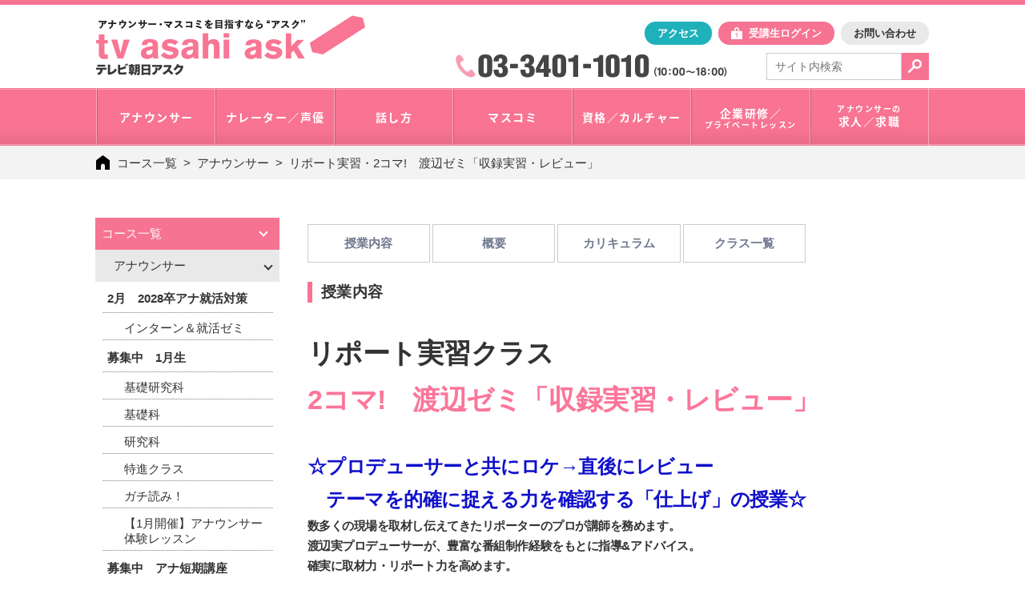

--- FILE ---
content_type: text/html; charset=UTF-8
request_url: https://www.tv-asahi-ask.co.jp/dept/%e3%83%aa%e3%83%9d%e3%83%bc%e3%83%88%e5%ae%9f%e7%bf%92%e3%83%bb2%e3%82%b3%e3%83%9e%e3%80%80%e6%b8%a1%e8%be%ba%e3%82%bc%e3%83%9f%e3%80%8c%e3%83%aa%e3%83%9d%e3%83%bc%e3%83%88%e5%ae%9f%e7%bf%92%e3%83%bb/
body_size: 62656
content:
<!DOCTYPE html>
<html lang="ja">
<head>
	<meta charset="UTF-8" />
		<title>リポート実習・2コマ!　渡辺ゼミ「収録実習・レビュー」  |  テレビ朝日のアナウンススクール【テレビ朝日アスク】</title>
	<meta name="description" content="アナウンサー・マスコミ就職を目指すなら、合格実績No.1のアスクへ！ 話し方・ナレーター・声優・気象予報士・シナリオライター・企業研修など、幅広いコースであなたの夢を叶えるお手伝いをいたします！" />
	<meta name="keywords" content="就活,スクール,研修,社員教育,トレーニング,六本木,港区,東京,アナウンサーになりたい,アナウンサー養成,アナウンサー就活,アナウンサースクール,アナウンススクール,就活講座,就活対策,就活準備,話し方,話し方教室,あがり症,プレゼン,面接対策,メントレ,マインドフルネス,マスコミ就職,マスコミ就活講座,テレビ業界研究,シナリオライター,脚本家になりたい,ナレーターになりたい,ナレーターになるには,ナレーター養成,ナレータースクール,ナレーション,ボイスオーバー,ボイスオーバー養成,声優になりたい,声優養成,声優学校,気象予報士,気象予報士になりたい,気象予報士養成,気象予報士になるには,企業研修,社員研修,新入社員研修,エグゼクティブ研修,プライベートレッスン,きれいな日本語,日本語の発音,絵てがみ,太極拳,フラ,ポジティブエイジンング,アンチエイジング,テレビ局に就職したい," />

	<meta property="og:title" content="アナウンサー・マスコミ就職を目指すなら【テレビ朝日アスク】">
	<meta property="og:description" content="アナウンサーやマスコミ就職を目指すなら開校25周年の実績と信頼・テレビ朝日アスクへ！ 話し方・ナレーター・声優・気象予報士・シナリオライター・企業研修など、幅広いコースであなたの夢を叶えるお手伝いをいたします！">
	<meta property="og:url" content="https://www.tv-asahi-ask.co.jp">
	<meta property="og:type" content="website">
		<meta property="og:image" content="https://img.tv-asahi-ask.co.jp/wp-content/uploads/2021/09/ad_google2021_16-9_a.png">
	<meta property="og:image:width" content="755">
	<meta property="og:image:height" content="427">

	<meta name="viewport" content="width=device-width, initial-scale=1, minimum-scale=1, maximum-scale=1, user-scalable=no">

	<link rel="stylesheet" type="text/css" href="//cdn.jsdelivr.net/jquery.slick/1.6.0/slick.css"/>
	<link rel="shortcut icon" href="https://img.tv-asahi-ask.co.jp/wp-content/themes/ask/img/favicon.ico" type="image/vnd.microsoft.icon"/>
	<link rel="apple-touch-icon" sizes="180x180" href="https://img.tv-asahi-ask.co.jp/wp-content/themes/ask/img/apple-touch-icon-180x180.png">

	<link rel="stylesheet" href="https://img.tv-asahi-ask.co.jp/wp-content/themes/ask/style.css?2025-04-24-144541">

								
	
	  <script>
    var ajaxurl = 'https://www.tv-asahi-ask.co.jp/wp-admin/admin-ajax.php';
  </script>
<link rel='dns-prefetch' href='//img.tv-asahi-ask.co.jp' />
<link rel='dns-prefetch' href='//ajaxzip3.github.io' />
<link rel='dns-prefetch' href='//s.w.org' />
		<script type="text/javascript">
			window._wpemojiSettings = {"baseUrl":"https:\/\/s.w.org\/images\/core\/emoji\/2\/72x72\/","ext":".png","svgUrl":"https:\/\/s.w.org\/images\/core\/emoji\/2\/svg\/","svgExt":".svg","source":{"concatemoji":"https:\/\/www.tv-asahi-ask.co.jp\/wp-includes\/js\/wp-emoji-release.min.js?ver=4.6.1"}};
			!function(a,b,c){function d(a){var c,d,e,f,g,h=b.createElement("canvas"),i=h.getContext&&h.getContext("2d"),j=String.fromCharCode;if(!i||!i.fillText)return!1;switch(i.textBaseline="top",i.font="600 32px Arial",a){case"flag":return i.fillText(j(55356,56806,55356,56826),0,0),!(h.toDataURL().length<3e3)&&(i.clearRect(0,0,h.width,h.height),i.fillText(j(55356,57331,65039,8205,55356,57096),0,0),c=h.toDataURL(),i.clearRect(0,0,h.width,h.height),i.fillText(j(55356,57331,55356,57096),0,0),d=h.toDataURL(),c!==d);case"diversity":return i.fillText(j(55356,57221),0,0),e=i.getImageData(16,16,1,1).data,f=e[0]+","+e[1]+","+e[2]+","+e[3],i.fillText(j(55356,57221,55356,57343),0,0),e=i.getImageData(16,16,1,1).data,g=e[0]+","+e[1]+","+e[2]+","+e[3],f!==g;case"simple":return i.fillText(j(55357,56835),0,0),0!==i.getImageData(16,16,1,1).data[0];case"unicode8":return i.fillText(j(55356,57135),0,0),0!==i.getImageData(16,16,1,1).data[0];case"unicode9":return i.fillText(j(55358,56631),0,0),0!==i.getImageData(16,16,1,1).data[0]}return!1}function e(a){var c=b.createElement("script");c.src=a,c.type="text/javascript",b.getElementsByTagName("head")[0].appendChild(c)}var f,g,h,i;for(i=Array("simple","flag","unicode8","diversity","unicode9"),c.supports={everything:!0,everythingExceptFlag:!0},h=0;h<i.length;h++)c.supports[i[h]]=d(i[h]),c.supports.everything=c.supports.everything&&c.supports[i[h]],"flag"!==i[h]&&(c.supports.everythingExceptFlag=c.supports.everythingExceptFlag&&c.supports[i[h]]);c.supports.everythingExceptFlag=c.supports.everythingExceptFlag&&!c.supports.flag,c.DOMReady=!1,c.readyCallback=function(){c.DOMReady=!0},c.supports.everything||(g=function(){c.readyCallback()},b.addEventListener?(b.addEventListener("DOMContentLoaded",g,!1),a.addEventListener("load",g,!1)):(a.attachEvent("onload",g),b.attachEvent("onreadystatechange",function(){"complete"===b.readyState&&c.readyCallback()})),f=c.source||{},f.concatemoji?e(f.concatemoji):f.wpemoji&&f.twemoji&&(e(f.twemoji),e(f.wpemoji)))}(window,document,window._wpemojiSettings);
		</script>
		<style type="text/css">
img.wp-smiley,
img.emoji {
	display: inline !important;
	border: none !important;
	box-shadow: none !important;
	height: 1em !important;
	width: 1em !important;
	margin: 0 .07em !important;
	vertical-align: -0.1em !important;
	background: none !important;
	padding: 0 !important;
}
</style>
<link rel='stylesheet' id='contact-form-7-css'  href='https://img.tv-asahi-ask.co.jp/wp-content/plugins/contact-form-7/includes/css/styles.css?ver=4.4.2' type='text/css' media='all' />
<link rel='https://api.w.org/' href='https://www.tv-asahi-ask.co.jp/wp-json/' />
<link rel="canonical" href="https://www.tv-asahi-ask.co.jp/dept/%e3%83%aa%e3%83%9d%e3%83%bc%e3%83%88%e5%ae%9f%e7%bf%92%e3%83%bb2%e3%82%b3%e3%83%9e%e3%80%80%e6%b8%a1%e8%be%ba%e3%82%bc%e3%83%9f%e3%80%8c%e3%83%aa%e3%83%9d%e3%83%bc%e3%83%88%e5%ae%9f%e7%bf%92%e3%83%bb/" />
<link rel="alternate" type="application/json+oembed" href="https://www.tv-asahi-ask.co.jp/wp-json/oembed/1.0/embed?url=https%3A%2F%2Fwww.tv-asahi-ask.co.jp%2Fdept%2F%25e3%2583%25aa%25e3%2583%259d%25e3%2583%25bc%25e3%2583%2588%25e5%25ae%259f%25e7%25bf%2592%25e3%2583%25bb2%25e3%2582%25b3%25e3%2583%259e%25e3%2580%2580%25e6%25b8%25a1%25e8%25be%25ba%25e3%2582%25bc%25e3%2583%259f%25e3%2580%258c%25e3%2583%25aa%25e3%2583%259d%25e3%2583%25bc%25e3%2583%2588%25e5%25ae%259f%25e7%25bf%2592%25e3%2583%25bb%2F" />
<link rel="alternate" type="text/xml+oembed" href="https://www.tv-asahi-ask.co.jp/wp-json/oembed/1.0/embed?url=https%3A%2F%2Fwww.tv-asahi-ask.co.jp%2Fdept%2F%25e3%2583%25aa%25e3%2583%259d%25e3%2583%25bc%25e3%2583%2588%25e5%25ae%259f%25e7%25bf%2592%25e3%2583%25bb2%25e3%2582%25b3%25e3%2583%259e%25e3%2580%2580%25e6%25b8%25a1%25e8%25be%25ba%25e3%2582%25bc%25e3%2583%259f%25e3%2580%258c%25e3%2583%25aa%25e3%2583%259d%25e3%2583%25bc%25e3%2583%2588%25e5%25ae%259f%25e7%25bf%2592%25e3%2583%25bb%2F&#038;format=xml" />

	
    <!-- Global site tag (gtag.js) - Google Ads: 1065645433 --> <script async src="https://www.googletagmanager.com/gtag/js?id=AW-1065645433"></script> <script> window.dataLayer = window.dataLayer || []; function gtag(){dataLayer.push(arguments);} gtag('js', new Date()); gtag('config', 'AW-1065645433'); </script> 
	
	<!-- Global site tag (gtag.js) - Google Analytics -->
	<script async src="https://www.googletagmanager.com/gtag/js?id=G-PJVV3KWZJJ"></script>
	<script>
	  window.dataLayer = window.dataLayer || [];
	  function gtag(){dataLayer.push(arguments);}
	  gtag('js', new Date());
	  gtag('config', 'G-PJVV3KWZJJ');
	</script>

</head>


	
	<body id="top" class="single single-dept postid-8743 p-%e3%83%aa%e3%83%9d%e3%83%bc%e3%83%88%e5%ae%9f%e7%bf%92%e3%83%bb2%e3%82%b3%e3%83%9e%e3%80%80%e6%b8%a1%e8%be%ba%e3%82%bc%e3%83%9f%e3%80%8c%e3%83%aa%e3%83%9d%e3%83%bc%e3%83%88%e5%ae%9f%e7%bf%92%e3%83%bb" >

		<div class="ly-wrapper">

			<header class="ly-header">
				<div class="inner">
											<p class="logo is-page">
							<a href="https://www.tv-asahi-ask.co.jp/">「アナウンサー・マスコミを目指すなら"アスク"」テレビ朝日アスク</a>
						</p>
					
					<div class="contents">
						<div class="list">
							<ul>
								
								<li><a href="https://www.tv-asahi-ask.co.jp/company/access/" class="access">アクセス</a></li>

																	<li><a href="https://www.tv-asahi-ask.co.jp/login/" class="login">受講生ログイン</a></li>
								
								<li id="menu-item-920" class="menu-item menu-item-type-post_type menu-item-object-information menu-item-920"><a href="https://www.tv-asahi-ask.co.jp/information/contact/">お問い合わせ</a></li>
							</ul>
						</div>
						<div class="holder">
							<div class="contact">
								<p>
									電話で問合せ：<address class="tel">03-3401-1010</address>
									火曜~日曜 10:00~18:00
								</p>
							</div>
							<div class="m-searchbox-01">
								<form id="search-form" method="get" action="https://www.tv-asahi-ask.co.jp/search/" class="search-form">
									<div class="inner">
																				<div class="input">
											<input id="search-input" type="text" name="q" value="" class="search-input" placeholder="サイト内検索">
										</div>
										<div class="btn">
											<button id="search-submit" type="submit" class="search-submit">検索</button>
										</div>
									</div>
								</form>
							</div>
						</div>
					</div>
				</div>

				
									<div class="m-nav-01 js-global-nav">
						<nav class="inner">
							<ul>
																	
									<li class="js-gnav-trigger">
																					<a class="category " href="https://www.tv-asahi-ask.co.jp/course1">
												<span>
													アナウンサー												</span>
											</a>
											<div class="nav-holder js-tab-block js-gnav-content">
												<div class="sub-nav">
													<div class="sub-inner">
														<nav class="sub-nav-holder">
															<ul>
																																																	<li class="school_term">
																		2月　2028卒アナ就活対策																	</li>
																																																	<li>
																		<a href="https://www.tv-asahi-ask.co.jp/dept/%e3%82%a4%e3%83%b3%e3%82%bf%e3%83%bc%e3%83%b3%ef%bc%86%e5%b0%b1%e6%b4%bb%e3%82%bc%e3%83%9f-13/">
																			インターン＆就活ゼミ																		</a>
																	</li>

																																																	<li class="school_term">
																		募集中　1月生																	</li>
																																																	<li>
																		<a href="https://www.tv-asahi-ask.co.jp/dept/%e5%9f%ba%e7%a4%8e%e7%a0%94%e7%a9%b6%e7%a7%91-26/">
																			基礎研究科																		</a>
																	</li>

																																																																	<li>
																		<a href="https://www.tv-asahi-ask.co.jp/dept/%e5%9f%ba%e7%a4%8e%e7%a7%91-49/">
																			基礎科																		</a>
																	</li>

																																																																	<li>
																		<a href="https://www.tv-asahi-ask.co.jp/dept/%e7%a0%94%e7%a9%b6%e7%a7%91-43/">
																			研究科																		</a>
																	</li>

																																																																	<li>
																		<a href="https://www.tv-asahi-ask.co.jp/dept/%e7%89%b9%e9%80%b2%e3%82%af%e3%83%a9%e3%82%b9-7/">
																			特進クラス																		</a>
																	</li>

																																	</ul>
																	<ul>
																																																																	<li>
																		<a href="https://www.tv-asahi-ask.co.jp/dept/%e3%82%ac%e3%83%81%e8%aa%ad%e3%81%bf%ef%bc%81-5/">
																			ガチ読み！																		</a>
																	</li>

																																																																	<li>
																		<a href="https://www.tv-asahi-ask.co.jp/dept/%e3%80%9011%e6%9c%88%e9%96%8b%e5%82%ac%e3%80%91%e3%82%a2%e3%83%8a%e3%82%a6%e3%83%b3%e3%82%b5%e3%83%bc%e4%bd%93%e9%a8%93%e3%83%ac%e3%83%83%e3%82%b9%e3%83%b3/">
																			【1月開催】アナウンサー体験レッスン																		</a>
																	</li>

																																																	<li class="school_term">
																		募集中　アナ短期講座																	</li>
																																																	<li>
																		<a href="https://www.tv-asahi-ask.co.jp/dept/3%e6%97%a5%e9%96%93%e9%9b%86%e4%b8%ad%e5%9f%ba%e7%a4%8e%e7%a7%91-20/">
																			3日間集中基礎科																		</a>
																	</li>

																																																																	<li>
																		<a href="https://www.tv-asahi-ask.co.jp/dept/3%e6%97%a5%e9%96%93%e9%9b%86%e4%b8%ad%e7%a0%94%e7%a9%b6%e7%a7%91-21/">
																			3日間集中研究科																		</a>
																	</li>

																																																	<li class="school_term">
																		学生キャスターオーディション																	</li>
																																																	<li>
																		<a href="https://www.tv-asahi-ask.co.jp/dept/%e5%ad%a6%e7%94%9f%e3%82%ad%e3%83%a3%e3%82%b9%e3%82%bf%e3%83%bc%e3%82%aa%e3%83%bc%e3%83%87%e3%82%a3%e3%82%b7%e3%83%a7%e3%83%b3-23/">
																			学生キャスターオーディション																		</a>
																	</li>

																																	</ul>
																	<ul>
																																															</ul>
														</nav>
													</div>
												</div>
											</div>
																			</li>
								
									<li class="js-gnav-trigger">
																					<a class="category " href="https://www.tv-asahi-ask.co.jp/course9">
												<span>
													ナレーター／声優												</span>
											</a>
											<div class="nav-holder js-tab-block js-gnav-content">
												<div class="sub-nav">
													<div class="sub-inner">
														<nav class="sub-nav-holder">
															<ul>
																																																	<li class="school_term">
																		募集中　1月生																	</li>
																																																	<li>
																		<a href="https://www.tv-asahi-ask.co.jp/dept/%e3%83%8a%e3%83%ac%e3%83%bc%e3%82%bf%e3%83%bc%e3%83%bb%e5%9f%ba%e7%a4%8e%e7%a7%91-23/">
																			ナレーター・基礎科																		</a>
																	</li>

																																																																	<li>
																		<a href="https://www.tv-asahi-ask.co.jp/dept/%e3%83%8a%e3%83%ac%e3%83%bc%e3%82%bf%e3%83%bc%e3%83%bb%e7%a0%94%e7%a9%b6%e7%a7%91-23/">
																			ナレーター・研究科																		</a>
																	</li>

																																																																	<li>
																		<a href="https://www.tv-asahi-ask.co.jp/dept/%e3%83%8a%e3%83%ac%e3%83%bc%e3%82%bf%e3%83%bc%e3%83%bb%e5%b0%82%e7%a7%91-23/">
																			ナレーター・専科																		</a>
																	</li>

																																																																	<li>
																		<a href="https://www.tv-asahi-ask.co.jp/dept/%e3%83%8a%e3%83%ac%e3%83%bc%e3%82%bf%e3%83%bc%e3%83%bb%e3%83%97%e3%83%ad%e7%a7%91-22/">
																			ナレーター・プロ科																		</a>
																	</li>

																																																																	<li>
																		<a href="https://www.tv-asahi-ask.co.jp/dept/%e3%83%8a%e3%83%ac%e3%83%bc%e3%82%bf%e3%83%bc%e3%83%bb%e5%90%89%e7%94%b0%e3%82%bc%e3%83%9f-25/">
																			ナレーター・吉田ゼミ																		</a>
																	</li>

																																	</ul>
																	<ul>
																																																																	<li>
																		<a href="https://www.tv-asahi-ask.co.jp/dept/%e3%83%8a%e3%83%ac%e3%83%bc%e3%82%bf%e3%83%bc%e3%83%bb%e4%b8%ad%e9%87%8c%e3%83%af%e3%83%bc%e3%82%af%e3%82%b7%e3%83%a7%e3%83%83%e3%83%97-13/">
																			ナレーター・中里ワークショップ																		</a>
																	</li>

																																																																	<li>
																		<a href="https://www.tv-asahi-ask.co.jp/dept/%e3%83%8a%e3%83%ac%e3%83%bc%e3%82%bf%e3%83%bc%e3%83%bb%e3%82%ac%e3%83%81%e8%aa%ad%e3%81%bf%ef%bc%81-13/">
																			ナレーター・ガチ読み！																		</a>
																	</li>

																																																																	<li>
																		<a href="https://www.tv-asahi-ask.co.jp/dept/%e3%83%8a%e3%83%ac%e3%83%bc%e3%82%bf%e3%83%bc%e3%83%bb%e4%bd%93%e9%a8%93%e3%83%ac%e3%83%83%e3%82%b9%e3%83%b3-3/">
																			【1月開催】ナレーター体験レッスン																		</a>
																	</li>

																																															</ul>
														</nav>
													</div>
												</div>
											</div>
																			</li>
								
									<li class="js-gnav-trigger">
																					<a class="category " href="https://www.tv-asahi-ask.co.jp/course10">
												<span>
													話し方												</span>
											</a>
											<div class="nav-holder js-tab-block js-gnav-content">
												<div class="sub-nav">
													<div class="sub-inner">
														<nav class="sub-nav-holder">
															<ul>
																																																	<li class="school_term">
																		募集中　1月生																	</li>
																																																	<li>
																		<a href="https://www.tv-asahi-ask.co.jp/dept/%e8%a9%b1%e3%81%97%e6%96%b9%e6%95%99%e5%ae%a4-37/">
																			話し方教室																		</a>
																	</li>

																																															</ul>
														</nav>
													</div>
												</div>
											</div>
																			</li>
								
									<li class="js-gnav-trigger">
																					<a class="category " href="https://www.tv-asahi-ask.co.jp/course2">
												<span>
													マスコミ												</span>
											</a>
											<div class="nav-holder js-tab-block js-gnav-content">
												<div class="sub-nav">
													<div class="sub-inner">
														<nav class="sub-nav-holder">
															<ul>
																																																	<li class="school_term">
																		募集中　1月生																	</li>
																																																	<li>
																		<a href="https://www.tv-asahi-ask.co.jp/dept/%e3%82%b7%e3%83%8a%e3%83%aa%e3%82%aa%e3%83%a9%e3%82%a4%e3%82%bf%e3%83%bc-%e5%88%9d%e7%b4%9a-10/">
																			シナリオライター 初級																		</a>
																	</li>

																																																																	<li>
																		<a href="https://www.tv-asahi-ask.co.jp/dept/%e3%82%b7%e3%83%8a%e3%83%aa%e3%82%aa%e3%83%a9%e3%82%a4%e3%82%bf%e3%83%bc-%e4%b8%8a%e7%b4%9a-10/">
																			シナリオライター 上級																		</a>
																	</li>

																																															</ul>
														</nav>
													</div>
												</div>
											</div>
																			</li>
								
									<li class="js-gnav-trigger">
																					<a class="category " href="https://www.tv-asahi-ask.co.jp/course11">
												<span>
													資格／カルチャー												</span>
											</a>
											<div class="nav-holder js-tab-block js-gnav-content">
												<div class="sub-nav">
													<div class="sub-inner">
														<nav class="sub-nav-holder">
															<ul>
																																																	<li class="school_term">
																		募集中　気象予報士養成																	</li>
																																																	<li>
																		<a href="https://www.tv-asahi-ask.co.jp/dept/3%e6%9c%88%ef%bd%9e-%e6%b0%97%e8%b1%a1%e4%ba%88%e5%a0%b1%e5%a3%ab%e3%83%bb%e5%ad%a6%e7%a7%91-6/">
																			3月～ 気象予報士・学科																		</a>
																	</li>

																																																																	<li>
																		<a href="https://www.tv-asahi-ask.co.jp/dept/3%e6%9c%88%ef%bd%9e-%e6%b0%97%e8%b1%a1%e4%ba%88%e5%a0%b1%e5%a3%ab%e3%83%bb%e5%ae%9f%e6%8a%80-6/">
																			3月～ 気象予報士・実技																		</a>
																	</li>

																																																	<li class="school_term">
																		募集中　1月生																	</li>
																																																	<li>
																		<a href="https://www.tv-asahi-ask.co.jp/dept/1%ef%bd%9e3%e6%9c%88-%e6%9b%b8%e7%94%bb%e6%95%99%e5%ae%a4-2/">
																			1～3月 書画教室																		</a>
																	</li>

																																																																	<li>
																		<a href="https://www.tv-asahi-ask.co.jp/dept/%e5%88%9d%e3%82%81%e3%81%a6%e3%81%ae%e3%83%95%e3%83%a9-21/">
																			初めてのフラ																		</a>
																	</li>

																																																																	<li>
																		<a href="https://www.tv-asahi-ask.co.jp/dept/%e3%83%a1%e3%83%b3%e3%82%bf%e3%83%ab%e3%83%88%e3%83%ac%e3%83%bc%e3%83%8b%e3%83%b3%e3%82%b0%e3%83%bb1%e6%9c%88%e3%82%af%e3%83%a9%e3%82%b9-6/">
																			メンタルトレーニング・1月クラス																		</a>
																	</li>

																																	</ul>
																	<ul>
																																																																	<li>
																		<a href="https://www.tv-asahi-ask.co.jp/dept/%e5%a4%aa%e6%a5%b5%e6%8b%b3%e3%83%bb0127%e3%82%af%e3%83%a9%e3%82%b9/">
																			太極拳・0127クラス																		</a>
																	</li>

																																																																	<li>
																		<a href="https://www.tv-asahi-ask.co.jp/dept/%e3%83%a1%e3%83%b3%e3%82%bf%e3%83%ab%e3%83%88%e3%83%ac%e3%83%bc%e3%83%8b%e3%83%b3%e3%82%b0%e3%83%bb2%e6%9c%88%e3%82%af%e3%83%a9%e3%82%b9-10/">
																			メンタルトレーニング・2月クラス																		</a>
																	</li>

																																																																	<li>
																		<a href="https://www.tv-asahi-ask.co.jp/dept/%e5%a4%aa%e6%a5%b5%e6%8b%b3%e3%83%bb0210%e3%82%af%e3%83%a9%e3%82%b9/">
																			太極拳・0210クラス																		</a>
																	</li>

																																																																	<li>
																		<a href="https://www.tv-asahi-ask.co.jp/dept/%e5%a4%aa%e6%a5%b5%e6%8b%b3%e3%83%bb0224%e3%82%af%e3%83%a9%e3%82%b9/">
																			太極拳・0224クラス																		</a>
																	</li>

																																																																	<li>
																		<a href="https://www.tv-asahi-ask.co.jp/dept/%e3%83%a1%e3%83%b3%e3%82%bf%e3%83%ab%e3%83%88%e3%83%ac%e3%83%bc%e3%83%8b%e3%83%b3%e3%82%b0%e3%83%bb3%e6%9c%88%e3%82%af%e3%83%a9%e3%82%b9-10/">
																			メンタルトレーニング・3月クラス																		</a>
																	</li>

																																	</ul>
																	<ul>
																																																																	<li>
																		<a href="https://www.tv-asahi-ask.co.jp/dept/%e5%a4%aa%e6%a5%b5%e6%8b%b3%e3%83%bb0113%e3%82%af%e3%83%a9%e3%82%b9/">
																			太極拳・0113クラス																		</a>
																	</li>

																																															</ul>
														</nav>
													</div>
												</div>
											</div>
																			</li>
								
									<li class="js-gnav-trigger">
																					<a class="category " href="https://www.tv-asahi-ask.co.jp/course12">
												<span>
													企業研修／<i class="small">プライベートレッスン</i>												</span>
											</a>
											<div class="nav-holder js-tab-block js-gnav-content">
												<div class="sub-nav">
													<div class="sub-inner">
														<nav class="sub-nav-holder">
															<ul>
																																																	<li class="school_term">
																		研修／プライベートレッスン																	</li>
																																																	<li>
																		<a href="https://www.tv-asahi-ask.co.jp/dept/%e4%bc%81%e6%a5%ad%e5%90%91%e3%81%91%e7%a0%94%e4%bf%ae/">
																			企業向け研修																		</a>
																	</li>

																																																																	<li>
																		<a href="https://www.tv-asahi-ask.co.jp/dept/%e3%83%97%e3%83%a9%e3%82%a4%e3%83%99%e3%83%bc%e3%83%88%e3%83%ac%e3%83%83%e3%82%b9%e3%83%b3-2/">
																			プライベートレッスン																		</a>
																	</li>

																																															</ul>
														</nav>
													</div>
												</div>
											</div>
																			</li>
								
									<li class="js-gnav-trigger">
																					<a class="category " href="https://www.tv-asahi-ask.co.jp/course13">
												<span>
													<i class="small">アナウンサーの</i>求人／求職												</span>
											</a>
											<div class="nav-holder js-tab-block js-gnav-content">
												<div class="sub-nav">
													<div class="sub-inner">
														<nav class="sub-nav-holder">
															<ul>
																																																	<li class="school_term">
																		アナウンサーの求職／求人																	</li>
																																																	<li>
																		<a href="https://www.tv-asahi-ask.co.jp/dept/%e3%82%ad%e3%83%a3%e3%83%aa%e3%82%a2%e3%82%a2%e3%83%83%e3%83%97%e3%83%ac%e3%83%83%e3%82%b9%e3%83%b3-10/">
																			キャリアアップレッスン																		</a>
																	</li>

																																																																	<li>
																		<a href="https://www.tv-asahi-ask.co.jp/dept/%e3%82%a2%e3%83%8a%e3%82%a6%e3%83%b3%e3%82%b5%e3%83%bc%e3%81%ae%e6%b1%82%e8%81%b7%e3%82%92%e3%80%81%e3%82%a2%e3%82%b9%e3%82%af%e3%81%8c%e3%81%8a%e6%89%8b%e4%bc%9d%e3%81%84%ef%bc%81-18/">
																			登録無料!　アナ経験者の求職・転局																		</a>
																	</li>

																																																																	<li>
																		<a href="https://www.tv-asahi-ask.co.jp/dept/%e3%82%a2%e3%83%8a%e3%82%a6%e3%83%b3%e3%82%b5%e3%83%bc%e3%82%92%e6%b1%82%e4%ba%ba%e3%81%97%e3%81%9f%e3%81%84%e3%81%94%e6%8b%85%e5%bd%93%e8%80%85%e6%a7%98-19/">
																			人材紹介／派遣に対応　アナ経験者採用																		</a>
																	</li>

																																															</ul>
														</nav>
													</div>
												</div>
											</div>
																			</li>
															</ul>
						</nav>
					</div>
							</header>

			
													<nav class="m-topicpath-01">
						<ul>
																																															<li>
										<a href="https://www.tv-asahi-ask.co.jp/course/">コース一覧</a>
									</li>
									<li>
										<a href="https://www.tv-asahi-ask.co.jp/course1" class="is-ttl">
										アナウンサー										</a>
									</li>
									<li>
										<a href="https://www.tv-asahi-ask.co.jp/dept/%e3%83%aa%e3%83%9d%e3%83%bc%e3%83%88%e5%ae%9f%e7%bf%92%e3%83%bb2%e3%82%b3%e3%83%9e%e3%80%80%e6%b8%a1%e8%be%ba%e3%82%bc%e3%83%9f%e3%80%8c%e3%83%aa%e3%83%9d%e3%83%bc%e3%83%88%e5%ae%9f%e7%bf%92%e3%83%bb/">リポート実習・2コマ!　渡辺ゼミ「収録実習・レビュー」</a>
									</li>
								
							
						</ul><!-- /bnav-items -->
					</nav>
				
			

	<div class="ly-container-2column p-course">

		<aside class="ly-sidebar">
	<div class="ly-sidebar-section">
		<div class="m-nav-sidebar-01">

			<ul>
				<li class="is-category is-active">
					<a href="https://www.tv-asahi-ask.co.jp/course/">コース一覧</a>
					<div class="list-course">
						<ul>
														<li class="is-active is-course">
								<a href="https://www.tv-asahi-ask.co.jp/course1">
									アナウンサー								</a>
																			<div class="list-department">
											<ul>
																						<li class="school_term">
													2月　2028卒アナ就活対策											</li>
																							<li class="">
													<a href="https://www.tv-asahi-ask.co.jp/dept/%e3%82%a4%e3%83%b3%e3%82%bf%e3%83%bc%e3%83%b3%ef%bc%86%e5%b0%b1%e6%b4%bb%e3%82%bc%e3%83%9f-13/">
														インターン＆就活ゼミ													</a>
												</li>
																						<li class="school_term">
													募集中　1月生											</li>
																							<li class="">
													<a href="https://www.tv-asahi-ask.co.jp/dept/%e5%9f%ba%e7%a4%8e%e7%a0%94%e7%a9%b6%e7%a7%91-26/">
														基礎研究科													</a>
												</li>
																							<li class="">
													<a href="https://www.tv-asahi-ask.co.jp/dept/%e5%9f%ba%e7%a4%8e%e7%a7%91-49/">
														基礎科													</a>
												</li>
																							<li class="">
													<a href="https://www.tv-asahi-ask.co.jp/dept/%e7%a0%94%e7%a9%b6%e7%a7%91-43/">
														研究科													</a>
												</li>
																							<li class="">
													<a href="https://www.tv-asahi-ask.co.jp/dept/%e7%89%b9%e9%80%b2%e3%82%af%e3%83%a9%e3%82%b9-7/">
														特進クラス													</a>
												</li>
																							<li class="">
													<a href="https://www.tv-asahi-ask.co.jp/dept/%e3%82%ac%e3%83%81%e8%aa%ad%e3%81%bf%ef%bc%81-5/">
														ガチ読み！													</a>
												</li>
																							<li class="">
													<a href="https://www.tv-asahi-ask.co.jp/dept/%e3%80%9011%e6%9c%88%e9%96%8b%e5%82%ac%e3%80%91%e3%82%a2%e3%83%8a%e3%82%a6%e3%83%b3%e3%82%b5%e3%83%bc%e4%bd%93%e9%a8%93%e3%83%ac%e3%83%83%e3%82%b9%e3%83%b3/">
														【1月開催】アナウンサー体験レッスン													</a>
												</li>
																						<li class="school_term">
													募集中　アナ短期講座											</li>
																							<li class="">
													<a href="https://www.tv-asahi-ask.co.jp/dept/3%e6%97%a5%e9%96%93%e9%9b%86%e4%b8%ad%e5%9f%ba%e7%a4%8e%e7%a7%91-20/">
														3日間集中基礎科													</a>
												</li>
																							<li class="">
													<a href="https://www.tv-asahi-ask.co.jp/dept/3%e6%97%a5%e9%96%93%e9%9b%86%e4%b8%ad%e7%a0%94%e7%a9%b6%e7%a7%91-21/">
														3日間集中研究科													</a>
												</li>
																						<li class="school_term">
													学生キャスターオーディション											</li>
																							<li class="">
													<a href="https://www.tv-asahi-ask.co.jp/dept/%e5%ad%a6%e7%94%9f%e3%82%ad%e3%83%a3%e3%82%b9%e3%82%bf%e3%83%bc%e3%82%aa%e3%83%bc%e3%83%87%e3%82%a3%e3%82%b7%e3%83%a7%e3%83%b3-23/">
														学生キャスターオーディション													</a>
												</li>
																						</ul>
										</div>
																</li>
														<li class=" is-course">
								<a href="https://www.tv-asahi-ask.co.jp/course9">
									ナレーター／声優								</a>
																</li>
														<li class=" is-course">
								<a href="https://www.tv-asahi-ask.co.jp/course10">
									話し方								</a>
																</li>
														<li class=" is-course">
								<a href="https://www.tv-asahi-ask.co.jp/course2">
									マスコミ								</a>
																</li>
														<li class=" is-course">
								<a href="https://www.tv-asahi-ask.co.jp/course11">
									資格／カルチャー								</a>
																</li>
														<li class=" is-course">
								<a href="https://www.tv-asahi-ask.co.jp/course12">
									企業研修／<i class="small">プライベートレッスン</i>								</a>
																</li>
														<li class=" is-course">
								<a href="https://www.tv-asahi-ask.co.jp/course13">
									<i class="small">アナウンサーの</i>求人／求職								</a>
																</li>
													</ul>
					</div>
				</li>
																					<li class="is-category ">
							<a href="https://www.tv-asahi-ask.co.jp/company">
								会社案内							</a>
							
						</li>
					
																					<li class="is-category ">
							<a href="https://www.tv-asahi-ask.co.jp/teacher">
								講師一覧							</a>
							
						</li>
					
																					<li class="is-category ">
							<a href="https://www.tv-asahi-ask.co.jp/record">
								合格実績							</a>
							
						</li>
					
																					<li class="is-category ">
							<a href="https://www.tv-asahi-ask.co.jp/voice">
								受講者の声							</a>
							
						</li>
					
																					<li class="is-category ">
							<a href="https://www.tv-asahi-ask.co.jp/news">
								ニュース							</a>
							
						</li>
					
															
						<li class="is-category">
							<a href="https://www.tv-asahi-ask.co.jp/information/qa/">
								よくある質問							</a>
						</li>
					
				
			</ul>
		</div>
	</div>

	<div class="ly-sidebar-section ly-btn-area">
		<li id="menu-item-953" class="menu-item menu-item-type-post_type menu-item-object-information menu-item-953"><a href="https://www.tv-asahi-ask.co.jp/information/contact/">お問い合わせ</a></li>

		
					<li class="is-login"><a href="https://www.tv-asahi-ask.co.jp/login/" class="login">受講生ログイン</a></li>
			</div>

</aside>

		<div class="ly-contents">
							
				
										
					<nav class="p-nav-01">
						<ul>

																						<li><a href="#anc-content">授業内容</a></li>
							
															<li><a href="#anc-overview">概要</a></li>
							
																						<li><a href="#anc-curriculum">カリキュラム</a></li>
							
															<li><a href="#anc-class-list">クラス一覧</a></li>
							
							
							
													</ul>
					</nav>

											<section class="p-overview-01" id="anc-content">
							<div class="m-ttl-03">
								<div class="inner">
									<h3>授業内容</h3>
								</div>
							</div>

							
																	<div class="postContent">
										<h1 style="font-size: 34px">リポート実習クラス<br />
<Font Color="#fb7699">2コマ!　渡辺ゼミ「収録実習・レビュー」</Font></h1>
<p><Font Size="5" Color="#1010ca">☆プロデューサーと共にロケ→直後にレビュー<br />
　テーマを的確に捉える力を確認する「仕上げ」の授業☆</Font><br />
数多くの現場を取材し伝えてきたリポーターのプロが講師を務めます。<br />
渡辺実プロデューサーが、豊富な番組制作経験をもとに指導&#038;アドバイス。<br />
確実に取材力・リポート力を高めます。<br />
少人数で濃い内容の授業を行います。</strong></p>
<p>※この授業は1日に2コマ連続で行います。</p>
									</div>
								
								

													</section>
					

					<section class="p-course-info-01" id="anc-overview">

						<div class="m-ttl-03">
							<div class="inner">
								<h3>概要</h3>
							</div>
						</div>

													<div class="postContent">
								<p><strong>報道情報番組ではリポーターの役割は重要です。日本全国、世界中を飛び回り、生中継やVTR取材で様々な現場から最新情報を伝えます。<br />
現在、各局のメインキャスターとして第一線で活躍している人たちも、これまでリポーターとして記者として様々な現場に駆けつけ、伝えてきた経験が豊富な人ばかり。メインを務めながらフィールドキャスターとして現場に出て行くケースがほとんど。ですから、ゆくゆくは「メインキャスター」「アンカーパーソン」を目指している人にも<Font Size="4" Color="#ff0080">『取材して伝える能力・経験』</Font>が絶対に必要なのです。<br />
<img src="https://www.tv-asahi-ask.co.jp/wp-content/uploads/2018/07/reporter_main.jpg" alt="reporter_main" width="1200" height="225" class="aligncenter size-full wp-image-5516" srcset="https://img.tv-asahi-ask.co.jp/wp-content/uploads/2018/07/reporter_main.jpg 1200w, https://img.tv-asahi-ask.co.jp/wp-content/uploads/2018/07/reporter_main-300x56.jpg 300w, https://img.tv-asahi-ask.co.jp/wp-content/uploads/2018/07/reporter_main-768x144.jpg 768w, https://img.tv-asahi-ask.co.jp/wp-content/uploads/2018/07/reporter_main-1024x192.jpg 1024w" sizes="(max-width: 1200px) 100vw, 1200px" /><br />
<Font Size="5" Color="#ff0080"><strong>【講師紹介】</strong></Font><br />
<img src="https://www.tv-asahi-ask.co.jp/wp-content/uploads/2018/12/watanabe.jpg" alt="watanabe" width="225" height="300" class="alignleft size-full wp-image-6573" /><strong>＊渡辺 実</strong>（わたなべ・みのる）<br />
テレビ朝日報道局クロスメディアセンター・AbemaNews担当。1994年入社。<br />
朝の情報番組「スーパーモーニング」のADとして始まり、ディレクターに。ダイアナ元妃死去の取材では約1か月ロンドン、パリへ。阪神大震災やオウム事件、米同時多発テロなど、激動の時代を8年間、情報番組で過ごす。<br />
その後、編成・制作も経験。数々のドキュメンタリー特番や、バラエティ番組の制作に関わる。主な番組は「池上彰の学べるニュース」など。<br />
2011年「羽鳥慎一モーニングショー」の立ち上げに参加。<br />
東山紀之さんがキャスターの報道番組「サンデーLIVE!!」チーフプロデューサーを務め、現在AbemaNews担当。</p>
<hr />
							</div>
						
						<div class="p-course-table-01">
							<table>
								<tr>
																			<th>受講期間</th>
																												<th>授業時間</th>
																												<th>回数</th>
																																					<th class="qualify">受講資格</th>
																	</tr>
								<tr>
																			<td>1日（2コマ）</td>
																												<td>1コマ120分</td>
																												<td>全2回</td>
																																					<td class="qualify">アスクのアナウンサー研究科以上を修了し、さらに上のランクを目指す方が対象です。 他校で学び、アスクが同等の実力があると認めた方も対象としています。お申込みの際は、受講歴をなるべく詳しく申告してください。 応募いただいた方の中から受講者を書類審査などで選考します。</td>
																	</tr>
							</table>
						</div>
						

						<div class="p-course-price-01">
							<table>
								<tr>
									<th>入学金</th>
									<th>受講料</th>
									<th>合計</th>
									<th class="pad"></th>
									<th class="is-student-price">アスク生受講料</th>
								</tr>
								<tr>
									<td class="">
																					11,000円（税込）
										
																																												<span class="caution-no">※1</span>
																														</td>
									<td class="">
																					17,600円（税込）
																			</td>
									<td class="">
																					28,600円（税込）
																			</td>
									<td class="pad"></td>
									<td class="">
																					17,600円（税込）
																			</td>
								</tr>
							</table>
						</div>

						
																					<div class="caution">
									<p>
										<span>※1:</span>
										初めてアスクの講座を受講される方は、上記入学金を納入していただきます。<br>■『教育ローン』は、ローン会社と別途契約を結んでいただきます。契約には保証人が必要となる場合があります。<br>■『アスク生受講料』は、入学金（税別10,000円）を納入済の方の受講料です。									</p>
								</div>
													
																	</section>

											<section class="p-course-program-area-01" id="anc-curriculum">
							<div class="m-ttl-03">
								<div class="inner">
									<h3>カリキュラム例</h3>
								</div>
							</div>
							<div class="p-course-program-01">
								<table>
									<tr>
										<th>回</th>
										<th>内容</th>
									</tr>

																			<tr>
											<td>
												5											</td>
											<td>
												渡辺ゼミ_1「実習・リポート収録」（9/1・13:30-15:30）											</td>
										</tr>
																			<tr>
											<td>
												6											</td>
											<td>
												渡辺ゼミ_2「リポートレビュー・まとめ」（9/1・16:00-18:00）											</td>
										</tr>
									
								</table>
							</div>
						</section>
					
											<section class="p-course-program-area-01" id="anc-class-list">
							<div class="m-ttl-03">
								<div class="inner">
									<h3>募集中のクラス一覧</h3>
								</div>
							</div>

							<div class="m-course-list-02">
								<ul>
																			<li>
											<div class="inner">
												<table>
													<tr>
														<th class="course">
															<div class="ttl">
																<h4>リポート実習　収録・レビュー																																	<span class="label capacity_full">締切ました</span>
																																</h4>
															</div>

															<div class="m-link-element-02 btn">
																															</div>
														</th>
													</tr>
													<tr class="info is-col3">
														<td>
															<div class="inner">
																<div class="col term">
																	<div class="label"><span>期間</span></div>
																	<div class="contents">9/1(日)</div>
																</div>
																<div class="col time">
																	<div class="label"><span>時間</span></div>
																	<div class="contents">13:30&#xFF5E;18:00</div>
																</div>
																<div class="col dead">
																	<div class="label"><span>締切日</span></div>
																	<div class="contents">8/25(日)</div>
																</div>
															</div>
														</td>
													</tr>
													<tr class="info">
														<td>
															<div class="inner">
																<div class="col date">
																	<div class="label">
																		<span>受講日</span>
																	</div>
																	<div class="contents date-list">
																		9/1																	</div>
																</div>
															</div>
														</td>
													</tr>
												</table>
											</div>
										</li>
																	</ul>
							</div>

						</section>
					
					
					

					
					

				

					</div>



	</div>
		<footer class="ly-footer">
			<div class="ly-inner">
				<div class="list-link-01">
					<ul>
							<li id="menu-item-1161" class="menu-item menu-item-type-custom menu-item-object-custom menu-item-1161"><a href="https://www.tv-asahi-ask.co.jp/company/">会社案内</a></li>
<li id="menu-item-1162" class="menu-item menu-item-type-custom menu-item-object-custom menu-item-1162"><a href="https://www.tv-asahi-ask.co.jp/information/qa/">よくある質問</a></li>
<li id="menu-item-1163" class="menu-item menu-item-type-custom menu-item-object-custom menu-item-1163"><a href="https://www.tv-asahi-ask.co.jp/company/access/">アクセス</a></li>
<li id="menu-item-1164" class="menu-item menu-item-type-custom menu-item-object-custom menu-item-1164"><a href="https://www.tv-asahi-ask.co.jp/information/contact/">お問い合わせ</a></li>
					</ul>
				</div>

				
									<div class="list-course">
						<ul>
														<li class="category">
								<h4 class="ttl">
									<a href="https://www.tv-asahi-ask.co.jp/course1">アナウンサー</a>
								</h4>
																<div class="sub">
									<ul>
																															<li class="school_term">
												2月　2028卒アナ就活対策											</li>
																																<li>
												<a href="https://www.tv-asahi-ask.co.jp/dept/%e3%82%a4%e3%83%b3%e3%82%bf%e3%83%bc%e3%83%b3%ef%bc%86%e5%b0%b1%e6%b4%bb%e3%82%bc%e3%83%9f-13/">
													インターン＆就活ゼミ												</a>
											</li>
																																<li class="school_term">
												募集中　1月生											</li>
																																<li>
												<a href="https://www.tv-asahi-ask.co.jp/dept/%e5%9f%ba%e7%a4%8e%e7%a0%94%e7%a9%b6%e7%a7%91-26/">
													基礎研究科												</a>
											</li>
																																											<li>
												<a href="https://www.tv-asahi-ask.co.jp/dept/%e5%9f%ba%e7%a4%8e%e7%a7%91-49/">
													基礎科												</a>
											</li>
																																											<li>
												<a href="https://www.tv-asahi-ask.co.jp/dept/%e7%a0%94%e7%a9%b6%e7%a7%91-43/">
													研究科												</a>
											</li>
																																											<li>
												<a href="https://www.tv-asahi-ask.co.jp/dept/%e7%89%b9%e9%80%b2%e3%82%af%e3%83%a9%e3%82%b9-7/">
													特進クラス												</a>
											</li>
																							</ul>
												<ul>
																																											<li>
												<a href="https://www.tv-asahi-ask.co.jp/dept/%e3%82%ac%e3%83%81%e8%aa%ad%e3%81%bf%ef%bc%81-5/">
													ガチ読み！												</a>
											</li>
																																											<li>
												<a href="https://www.tv-asahi-ask.co.jp/dept/%e3%80%9011%e6%9c%88%e9%96%8b%e5%82%ac%e3%80%91%e3%82%a2%e3%83%8a%e3%82%a6%e3%83%b3%e3%82%b5%e3%83%bc%e4%bd%93%e9%a8%93%e3%83%ac%e3%83%83%e3%82%b9%e3%83%b3/">
													【1月開催】アナウンサー体験レッスン												</a>
											</li>
																																<li class="school_term">
												募集中　アナ短期講座											</li>
																																<li>
												<a href="https://www.tv-asahi-ask.co.jp/dept/3%e6%97%a5%e9%96%93%e9%9b%86%e4%b8%ad%e5%9f%ba%e7%a4%8e%e7%a7%91-20/">
													3日間集中基礎科												</a>
											</li>
																																											<li>
												<a href="https://www.tv-asahi-ask.co.jp/dept/3%e6%97%a5%e9%96%93%e9%9b%86%e4%b8%ad%e7%a0%94%e7%a9%b6%e7%a7%91-21/">
													3日間集中研究科												</a>
											</li>
																																<li class="school_term">
												学生キャスターオーディション											</li>
																																<li>
												<a href="https://www.tv-asahi-ask.co.jp/dept/%e5%ad%a6%e7%94%9f%e3%82%ad%e3%83%a3%e3%82%b9%e3%82%bf%e3%83%bc%e3%82%aa%e3%83%bc%e3%83%87%e3%82%a3%e3%82%b7%e3%83%a7%e3%83%b3-23/">
													学生キャスターオーディション												</a>
											</li>
																							</ul>
												<ul>
																														</ul>
								</div>
															</li>
														<li class="category">
								<h4 class="ttl">
									<a href="https://www.tv-asahi-ask.co.jp/course9">ナレーター／声優</a>
								</h4>
																<div class="sub">
									<ul>
																															<li class="school_term">
												募集中　1月生											</li>
																																<li>
												<a href="https://www.tv-asahi-ask.co.jp/dept/%e3%83%8a%e3%83%ac%e3%83%bc%e3%82%bf%e3%83%bc%e3%83%bb%e5%9f%ba%e7%a4%8e%e7%a7%91-23/">
													ナレーター・基礎科												</a>
											</li>
																																											<li>
												<a href="https://www.tv-asahi-ask.co.jp/dept/%e3%83%8a%e3%83%ac%e3%83%bc%e3%82%bf%e3%83%bc%e3%83%bb%e7%a0%94%e7%a9%b6%e7%a7%91-23/">
													ナレーター・研究科												</a>
											</li>
																																											<li>
												<a href="https://www.tv-asahi-ask.co.jp/dept/%e3%83%8a%e3%83%ac%e3%83%bc%e3%82%bf%e3%83%bc%e3%83%bb%e5%b0%82%e7%a7%91-23/">
													ナレーター・専科												</a>
											</li>
																																											<li>
												<a href="https://www.tv-asahi-ask.co.jp/dept/%e3%83%8a%e3%83%ac%e3%83%bc%e3%82%bf%e3%83%bc%e3%83%bb%e3%83%97%e3%83%ad%e7%a7%91-22/">
													ナレーター・プロ科												</a>
											</li>
																																											<li>
												<a href="https://www.tv-asahi-ask.co.jp/dept/%e3%83%8a%e3%83%ac%e3%83%bc%e3%82%bf%e3%83%bc%e3%83%bb%e5%90%89%e7%94%b0%e3%82%bc%e3%83%9f-25/">
													ナレーター・吉田ゼミ												</a>
											</li>
																							</ul>
												<ul>
																																											<li>
												<a href="https://www.tv-asahi-ask.co.jp/dept/%e3%83%8a%e3%83%ac%e3%83%bc%e3%82%bf%e3%83%bc%e3%83%bb%e4%b8%ad%e9%87%8c%e3%83%af%e3%83%bc%e3%82%af%e3%82%b7%e3%83%a7%e3%83%83%e3%83%97-13/">
													ナレーター・中里ワークショップ												</a>
											</li>
																																											<li>
												<a href="https://www.tv-asahi-ask.co.jp/dept/%e3%83%8a%e3%83%ac%e3%83%bc%e3%82%bf%e3%83%bc%e3%83%bb%e3%82%ac%e3%83%81%e8%aa%ad%e3%81%bf%ef%bc%81-13/">
													ナレーター・ガチ読み！												</a>
											</li>
																																											<li>
												<a href="https://www.tv-asahi-ask.co.jp/dept/%e3%83%8a%e3%83%ac%e3%83%bc%e3%82%bf%e3%83%bc%e3%83%bb%e4%bd%93%e9%a8%93%e3%83%ac%e3%83%83%e3%82%b9%e3%83%b3-3/">
													【1月開催】ナレーター体験レッスン												</a>
											</li>
																														</ul>
								</div>
															</li>
														<li class="category">
								<h4 class="ttl">
									<a href="https://www.tv-asahi-ask.co.jp/course10">話し方</a>
								</h4>
																<div class="sub">
									<ul>
																															<li class="school_term">
												募集中　1月生											</li>
																																<li>
												<a href="https://www.tv-asahi-ask.co.jp/dept/%e8%a9%b1%e3%81%97%e6%96%b9%e6%95%99%e5%ae%a4-37/">
													話し方教室												</a>
											</li>
																														</ul>
								</div>
															</li>
														<li class="category">
								<h4 class="ttl">
									<a href="https://www.tv-asahi-ask.co.jp/course2">マスコミ</a>
								</h4>
																<div class="sub">
									<ul>
																															<li class="school_term">
												募集中　1月生											</li>
																																<li>
												<a href="https://www.tv-asahi-ask.co.jp/dept/%e3%82%b7%e3%83%8a%e3%83%aa%e3%82%aa%e3%83%a9%e3%82%a4%e3%82%bf%e3%83%bc-%e5%88%9d%e7%b4%9a-10/">
													シナリオライター 初級												</a>
											</li>
																																											<li>
												<a href="https://www.tv-asahi-ask.co.jp/dept/%e3%82%b7%e3%83%8a%e3%83%aa%e3%82%aa%e3%83%a9%e3%82%a4%e3%82%bf%e3%83%bc-%e4%b8%8a%e7%b4%9a-10/">
													シナリオライター 上級												</a>
											</li>
																														</ul>
								</div>
															</li>
														<li class="category">
								<h4 class="ttl">
									<a href="https://www.tv-asahi-ask.co.jp/course11">資格／カルチャー</a>
								</h4>
																<div class="sub">
									<ul>
																															<li class="school_term">
												募集中　気象予報士養成											</li>
																																<li>
												<a href="https://www.tv-asahi-ask.co.jp/dept/3%e6%9c%88%ef%bd%9e-%e6%b0%97%e8%b1%a1%e4%ba%88%e5%a0%b1%e5%a3%ab%e3%83%bb%e5%ad%a6%e7%a7%91-6/">
													3月～ 気象予報士・学科												</a>
											</li>
																																											<li>
												<a href="https://www.tv-asahi-ask.co.jp/dept/3%e6%9c%88%ef%bd%9e-%e6%b0%97%e8%b1%a1%e4%ba%88%e5%a0%b1%e5%a3%ab%e3%83%bb%e5%ae%9f%e6%8a%80-6/">
													3月～ 気象予報士・実技												</a>
											</li>
																																<li class="school_term">
												募集中　1月生											</li>
																																<li>
												<a href="https://www.tv-asahi-ask.co.jp/dept/1%ef%bd%9e3%e6%9c%88-%e6%9b%b8%e7%94%bb%e6%95%99%e5%ae%a4-2/">
													1～3月 書画教室												</a>
											</li>
																																											<li>
												<a href="https://www.tv-asahi-ask.co.jp/dept/%e5%88%9d%e3%82%81%e3%81%a6%e3%81%ae%e3%83%95%e3%83%a9-21/">
													初めてのフラ												</a>
											</li>
																																											<li>
												<a href="https://www.tv-asahi-ask.co.jp/dept/%e3%83%a1%e3%83%b3%e3%82%bf%e3%83%ab%e3%83%88%e3%83%ac%e3%83%bc%e3%83%8b%e3%83%b3%e3%82%b0%e3%83%bb1%e6%9c%88%e3%82%af%e3%83%a9%e3%82%b9-6/">
													メンタルトレーニング・1月クラス												</a>
											</li>
																							</ul>
												<ul>
																																											<li>
												<a href="https://www.tv-asahi-ask.co.jp/dept/%e5%a4%aa%e6%a5%b5%e6%8b%b3%e3%83%bb0127%e3%82%af%e3%83%a9%e3%82%b9/">
													太極拳・0127クラス												</a>
											</li>
																																											<li>
												<a href="https://www.tv-asahi-ask.co.jp/dept/%e3%83%a1%e3%83%b3%e3%82%bf%e3%83%ab%e3%83%88%e3%83%ac%e3%83%bc%e3%83%8b%e3%83%b3%e3%82%b0%e3%83%bb2%e6%9c%88%e3%82%af%e3%83%a9%e3%82%b9-10/">
													メンタルトレーニング・2月クラス												</a>
											</li>
																																											<li>
												<a href="https://www.tv-asahi-ask.co.jp/dept/%e5%a4%aa%e6%a5%b5%e6%8b%b3%e3%83%bb0210%e3%82%af%e3%83%a9%e3%82%b9/">
													太極拳・0210クラス												</a>
											</li>
																																											<li>
												<a href="https://www.tv-asahi-ask.co.jp/dept/%e5%a4%aa%e6%a5%b5%e6%8b%b3%e3%83%bb0224%e3%82%af%e3%83%a9%e3%82%b9/">
													太極拳・0224クラス												</a>
											</li>
																																											<li>
												<a href="https://www.tv-asahi-ask.co.jp/dept/%e3%83%a1%e3%83%b3%e3%82%bf%e3%83%ab%e3%83%88%e3%83%ac%e3%83%bc%e3%83%8b%e3%83%b3%e3%82%b0%e3%83%bb3%e6%9c%88%e3%82%af%e3%83%a9%e3%82%b9-10/">
													メンタルトレーニング・3月クラス												</a>
											</li>
																							</ul>
												<ul>
																																											<li>
												<a href="https://www.tv-asahi-ask.co.jp/dept/%e5%a4%aa%e6%a5%b5%e6%8b%b3%e3%83%bb0113%e3%82%af%e3%83%a9%e3%82%b9/">
													太極拳・0113クラス												</a>
											</li>
																														</ul>
								</div>
															</li>
														<li class="category">
								<h4 class="ttl">
									<a href="https://www.tv-asahi-ask.co.jp/course12">企業研修／<i class="small">プライベートレッスン</i></a>
								</h4>
																<div class="sub">
									<ul>
																															<li class="school_term">
												研修／プライベートレッスン											</li>
																																<li>
												<a href="https://www.tv-asahi-ask.co.jp/dept/%e4%bc%81%e6%a5%ad%e5%90%91%e3%81%91%e7%a0%94%e4%bf%ae/">
													企業向け研修												</a>
											</li>
																																											<li>
												<a href="https://www.tv-asahi-ask.co.jp/dept/%e3%83%97%e3%83%a9%e3%82%a4%e3%83%99%e3%83%bc%e3%83%88%e3%83%ac%e3%83%83%e3%82%b9%e3%83%b3-2/">
													プライベートレッスン												</a>
											</li>
																														</ul>
								</div>
															</li>
														<li class="category">
								<h4 class="ttl">
									<a href="https://www.tv-asahi-ask.co.jp/course13"><i class="small">アナウンサーの</i>求人／求職</a>
								</h4>
																<div class="sub">
									<ul>
																															<li class="school_term">
												アナウンサーの求職／求人											</li>
																																<li>
												<a href="https://www.tv-asahi-ask.co.jp/dept/%e3%82%ad%e3%83%a3%e3%83%aa%e3%82%a2%e3%82%a2%e3%83%83%e3%83%97%e3%83%ac%e3%83%83%e3%82%b9%e3%83%b3-10/">
													キャリアアップレッスン												</a>
											</li>
																																											<li>
												<a href="https://www.tv-asahi-ask.co.jp/dept/%e3%82%a2%e3%83%8a%e3%82%a6%e3%83%b3%e3%82%b5%e3%83%bc%e3%81%ae%e6%b1%82%e8%81%b7%e3%82%92%e3%80%81%e3%82%a2%e3%82%b9%e3%82%af%e3%81%8c%e3%81%8a%e6%89%8b%e4%bc%9d%e3%81%84%ef%bc%81-18/">
													登録無料!　アナ経験者の求職・転局												</a>
											</li>
																																											<li>
												<a href="https://www.tv-asahi-ask.co.jp/dept/%e3%82%a2%e3%83%8a%e3%82%a6%e3%83%b3%e3%82%b5%e3%83%bc%e3%82%92%e6%b1%82%e4%ba%ba%e3%81%97%e3%81%9f%e3%81%84%e3%81%94%e6%8b%85%e5%bd%93%e8%80%85%e6%a7%98-19/">
													人材紹介／派遣に対応　アナ経験者採用												</a>
											</li>
																														</ul>
								</div>
															</li>
													</ul>
					</div>
				
			</div>

			<!-- sns -->
			<div class="footer_sns_icons">
				<a href="https://x.com/tv_asahi_ask/" target="_blank" class="f_x">
					<img src="https://img.tv-asahi-ask.co.jp/wp-content/themes/ask/img/X_1.png" alt="X">
				</a>
				<a href="https://www.facebook.com/tvasahiask34011010/" target="_blank" class="f_facebook">
					<img src="https://img.tv-asahi-ask.co.jp/wp-content/themes/ask/img/F_1.png" alt="Facebook">
				</a>
			</div>

			<div class="list-link-02">
				<ul>
						<li id="menu-item-1005" class="menu-item menu-item-type-post_type menu-item-object-information menu-item-1005"><a href="https://www.tv-asahi-ask.co.jp/information/privacy/">個人情報の取扱いについて</a></li>
<li id="menu-item-1006" class="menu-item menu-item-type-post_type menu-item-object-information menu-item-1006"><a href="https://www.tv-asahi-ask.co.jp/information/term/">申込規定</a></li>
<li id="menu-item-1004" class="menu-item menu-item-type-sitemap menu-item-object-archive menu-item-1004"><a href="https://www.tv-asahi-ask.co.jp/sitemap/">サイトマップ</a></li>
				</ul>
			</div>

			<div class="holder-text">
				<div class="address">
					<address class="inner">
						〒106-0032　東京都港区六本木7-18-23EX六本木ビル6F　TEL 03-3401-1010　FAX 03-3401-1711
					</address>
				</div>
				<div class="copyright">
					<small>
						<a href="https://www.tv-asahi-ask.co.jp">
							&copy; 2026 tv asahi ask Corporation. All Rights Reserved.
						</a>
					</small>
				</div>
			</div>

		</footer>


	</div> <!-- //.ly-wrapper -->



<script type='text/javascript' src='https://img.tv-asahi-ask.co.jp/wp-content/themes/ask/js/lib/jquery.min.js?ver=2.2.2'></script>
<script type='text/javascript' src='https://img.tv-asahi-ask.co.jp/wp-content/themes/ask/js/lib/slick.min.js?ver=4.6.1'></script>
<script type='text/javascript' src='https://img.tv-asahi-ask.co.jp/wp-content/themes/ask/js/lib/jquery.validationEngine-ja.js?ver=4.6.1'></script>
<script type='text/javascript' src='https://img.tv-asahi-ask.co.jp/wp-content/themes/ask/js/lib/jquery.validationEngine.js?ver=4.6.1'></script>
<script type='text/javascript' src='https://img.tv-asahi-ask.co.jp/wp-content/themes/ask/js/lib/picturefill.min.js?ver=4.6.1'></script>
<script type='text/javascript' src='https://img.tv-asahi-ask.co.jp/wp-content/themes/ask/js/lib/jquery.colorbox-min.js?ver=4.6.1'></script>
<script type='text/javascript' src='https://ajaxzip3.github.io/ajaxzip3.js?ver=4.6.1'></script>
<script type='text/javascript' src='https://img.tv-asahi-ask.co.jp/wp-content/themes/ask/js/app.js?ver=4.6.1'></script>
<script type='text/javascript' src='https://img.tv-asahi-ask.co.jp/wp-content/plugins/contact-form-7/includes/js/jquery.form.min.js?ver=3.51.0-2014.06.20'></script>
<script type='text/javascript'>
/* <![CDATA[ */
var _wpcf7 = {"loaderUrl":"https:\/\/img.tv-asahi-ask.co.jp\/wp-content\/plugins\/contact-form-7\/images\/ajax-loader.gif","recaptchaEmpty":"\u3042\u306a\u305f\u304c\u30ed\u30dc\u30c3\u30c8\u3067\u306f\u306a\u3044\u3053\u3068\u3092\u8a3c\u660e\u3057\u3066\u304f\u3060\u3055\u3044\u3002","sending":"\u9001\u4fe1\u4e2d ..."};
/* ]]> */
</script>
<script type='text/javascript' src='https://img.tv-asahi-ask.co.jp/wp-content/plugins/contact-form-7/includes/js/scripts.js?ver=4.4.2'></script>
<script type='text/javascript' src='https://www.tv-asahi-ask.co.jp/wp-includes/js/wp-embed.min.js?ver=4.6.1'></script>
	<script>
		(function(i,s,o,g,r,a,m){i['GoogleAnalyticsObject']=r;i[r]=i[r]||function(){
		(i[r].q=i[r].q||[]).push(arguments)},i[r].l=1*new Date();a=s.createElement(o),
		m=s.getElementsByTagName(o)[0];a.async=1;a.src=g;m.parentNode.insertBefore(a,m)
		})(window,document,'script','https://www.google-analytics.com/analytics.js','ga');

		ga('create', 'UA-90314409-1', 'auto');
		ga('send', 'pageview');
	</script>
</body>

</html>


--- FILE ---
content_type: text/css
request_url: https://img.tv-asahi-ask.co.jp/wp-content/themes/ask/css/pc.css
body_size: 177447
content:
@import"https://fonts.googleapis.com/css?family=Roboto:400,700";@import"https://fonts.googleapis.com/earlyaccess/notosansjapanese.css";@charset "UTF-8";html,body,div,span,applet,object,iframe,h1,h2,h3,h4,h5,h6,p,blockquote,pre,a,abbr,acronym,address,big,cite,code,del,dfn,em,img,ins,kbd,q,s,samp,small,strike,strong,sub,sup,tt,var,b,u,i,center,dl,dt,dd,ol,ul,li,fieldset,form,label,legend,table,caption,tbody,tfoot,thead,tr,th,td,article,aside,canvas,details,embed,figure,figcaption,footer,header,hgroup,menu,nav,output,ruby,section,summary,time,mark,audio,video{margin:0;padding:0;border:0;font-size:100%;font:inherit;vertical-align:baseline}article,aside,details,figcaption,figure,footer,header,hgroup,menu,nav,section{display:block}body{line-height:1}ol,ul{list-style:none}blockquote,q{quotes:none}blockquote:before,blockquote:after,q:before,q:after{content:'';content:none}table{border-collapse:collapse;border-spacing:0}html{box-sizing:border-box}*,*:after,*:before{box-sizing:inherit}img{vertical-align:bottom}main{display:block}.is-hide{display:none}.is-block{display:block}@media screen and (min-width:799px){.is-only-pc{display:block!important}}@media screen and (max-width:798px){.is-only-pc{display:none!important}}@media screen and (min-width:799px){.is-only-sp{display:none!important}}@media screen and (max-width:798px){.is-only-sp{display:block!important}}.c-align-l{text-align:left}.c-align-r{text-align:right}.c-align-c{text-align:center}.p-company .p-company-facility-list-02>ul,.p-result .p-result-list-01>ul,.ly-header .list>ul,.ly-footer .list-link-01>ul,.ly-footer .list-link-02>ul,.ly-footer .list-course>ul,.m-nav-01 .contents-list>ul,.m-nav-02>ul,.postContent .m-nav-02>ul,.p-course .p-nav-01>ul,.m-list-bnr-01>ul,.p-top .p-list-pickup-01>ul,.p-course .p-course-list-detail-01>ul,.p-course .p-course-list-detail-01 .btn-list>ul{display:-webkit-box;display:-ms-flexbox;display:flex;-webkit-box-align:center;-ms-flex-align:center;align-items:center}@-webkit-keyframes hover-effect-01{from{opacity:1;-ms-filter:"progid:DXImageTransform.Microsoft.Alpha(Opacity=100)"}to{opacity:.6;-ms-filter:"progid:DXImageTransform.Microsoft.Alpha(Opacity=60)"}}@keyframes hover-effect-01{from{opacity:1;-ms-filter:"progid:DXImageTransform.Microsoft.Alpha(Opacity=100)"}to{opacity:.6;-ms-filter:"progid:DXImageTransform.Microsoft.Alpha(Opacity=60)"}}.m-btn-more-01 a:hover,.m-link-element-01 a:hover,.m-link-element-02 a:hover,.p-top .p-course-nav-01 a:hover,.ly-sidebar .ly-btn-area li a:hover,.ly-sidebar .ly-btn-area .btn a:hover,.ly-mypage .ly-sidebar .list-01 a:hover,.ly-header>.inner .logo a:hover,.ly-header .list li a:hover,.ly-footer .list-course .category a:hover,.m-nav-sidebar-01>ul>li a:hover,.m-pager-01 a:hover,.m-pager-01 span:hover,.m-nav-01 .category:hover,.m-nav-02 li a:hover,.p-course .p-nav-01 li a:hover,.m-nav-03 li a:hover,.m-nav-03 li a:hover:before,.m-btn-01 a:hover,.m-btn-02 a:hover,.m-btn-cancel-01 a:hover,.m-login-area-01 .signaup-area .btn a:hover,.m-form-area-01 .signaup-area .btn a:hover,.m-btn-submit-02 a:hover,.m-btn-03 a:hover,.p-student-top .p-class-detail-table-01 table td .p-btn-01 a:hover,.p-student-top .p-class-detail-table-01 table td .p-btn-02 a:hover,.p-student-top .p-class-detail-table-01 table td .p-btn-03 a:hover,.m-btn-04 a:hover,.m-btn-05 a:hover,.m-btn-submit-01 a:hover,.m-list-link-02 .inner .contents .btn a:hover,.m-btn-01 button:hover,.m-btn-02 button:hover,.m-btn-cancel-01 button:hover,.m-login-area-01 .signaup-area .btn button:hover,.m-form-area-01 .signaup-area .btn button:hover,.m-btn-submit-02 button:hover,.m-btn-03 button:hover,.p-student-top .p-class-detail-table-01 table td .p-btn-01 button:hover,.p-student-top .p-class-detail-table-01 table td .p-btn-02 button:hover,.p-student-top .p-class-detail-table-01 table td .p-btn-03 button:hover,.m-btn-04 button:hover,.m-btn-05 button:hover,.m-btn-submit-01 button:hover,.m-list-link-02 .inner .contents .btn button:hover,.m-btn-01 input[type=submit]:hover,.m-btn-02 input[type=submit]:hover,.m-btn-cancel-01 input[type=submit]:hover,.m-login-area-01 .signaup-area .btn input[type=submit]:hover,.m-form-area-01 .signaup-area .btn input[type=submit]:hover,.m-btn-submit-02 input[type=submit]:hover,.m-btn-03 input[type=submit]:hover,.p-student-top .p-class-detail-table-01 table td .p-btn-01 input[type=submit]:hover,.p-student-top .p-class-detail-table-01 table td .p-btn-02 input[type=submit]:hover,.p-student-top .p-class-detail-table-01 table td .p-btn-03 input[type=submit]:hover,.m-btn-04 input[type=submit]:hover,.m-btn-05 input[type=submit]:hover,.m-btn-submit-01 input[type=submit]:hover,.m-list-link-02 .inner .contents .btn input[type=submit]:hover,.m-btn-04 a:hover:after,.m-btn-05 a:hover:after,.m-btn-04 button:hover:after,.m-btn-05 button:hover:after,.m-btn-04 input[type=submit]:hover:after,.m-btn-05 input[type=submit]:hover:after,.m-slider-01 .slick-arrow:hover,.m-list-bnr-02 a:hover,.m-list-link-01>ul>li a:hover,.m-list-link-03>ul>li a:hover,.p-company .p-company-list-contents-01>ul>li a:hover,.p-company .p-company-facility-list-02>ul>li a:hover,.p-company .postContent .p-company-facility-list-02>ul>li a:hover,.m-searchbox-01 .btn button:hover,.m-accordion-holder-sidebar .m-accordion-holder-sidebar__inner:hover,.m-link-alert a:hover,.m-topicpath-01 ul li a:hover,.p-top .p-list-pickup-01 a:hover,.p-top .p-sns-holder-01 .btn a:hover,.p-course .p-nav-header-01 li a:hover,.p-course .p-course-list-detail-01 a:hover,.p-sitemap .p-sitemap-list-01 a:hover,.p-company .p-company-facility-list-01 a:hover,.p-search .p-searchbox-01 .btn button:hover,.p-search .p-search-result-area .gsc-cursor .gsc-cursor-page:hover{-webkit-animation:hover-effect-01 linear 1;animation:hover-effect-01 linear 1;-webkit-animation-fill-mode:forwards;animation-fill-mode:forwards;-webkit-animation-duration:.2s;animation-duration:.2s;cursor:pointer}.postContent p{display:block;margin:1em 0}.postContent b,.postContent strong{font-weight:700}.postContent dfn,.postContent cite,.postContent em,.postContent i{font-style:italic}.postContent del,.postContent span[style='text-decoration: line-through;']{opacity:.8;-ms-filter:"progid:DXImageTransform.Microsoft.Alpha(Opacity=80)"}.postContent ul,.postContent ol{list-style-position:inside!important;padding-left:0;display:block;margin-bottom:1.75em}.postContent ul li,.postContent ol li{margin-top:.1em}.postContent ul{list-style:disc;padding-left:.4em}.postContent ul li{text-indent:-.8em;padding-left:.8em}.postContent ol{list-style:decimal}.postContent ol li{text-indent:-1.3em;padding-left:1.3em}.postContent blockquote{display:block;border-left:4px solid #1a1a1a;color:#686868;font-size:19.2px;font-size:1.2rem;font-style:italic;line-height:1.6;padding-left:1.2em;margin:0;margin-bottom:1.75em}.postContent blockquote p{margin-bottom:22.4px;margin-bottom:1.4rem}.postContent blockquote,.postContent q{-webkit-hyphens:none;-ms-hyphens:none;hyphens:none;quotes:none}.postContent hr{background-color:#d1d1d1;background-color:rgba(51,51,51,.1);border:0;height:1px;margin-bottom:1.75em}.postContent .alignleft{float:left;padding:0 16px 16px 0}.postContent .aligncenter{display:block;margin:16px auto}.postContent .alignright{float:right;padding:0 0 16px 16px}.postContent h1,.postContent h2,.postContent h3,.postContent h4,.postContent h5,.postContent h6{clear:both;font-weight:700;margin:1em 0}.postContent h1{font-size:32px;font-size:2rem}.postContent h2{font-size:28.8px;font-size:1.8rem}.postContent h3{font-size:25.6px;font-size:1.6rem}.postContent h4,.postContent h5,.postContent h6{font-size:22.4px;font-size:1.4rem}.postContent h5{font-size:19.2px;font-size:1.2rem;padding-bottom:8px;border-bottom:2px solid #f77392}.postContent h6{font-size:19.2px;font-size:1.2rem;border-left:4px solid #f77392;padding-left:9px}.postContent pre{background-color:rgba(0,0,0,.01);border:1px solid #d1d1d1;font-size:16px;font-size:1rem;margin:1em 0;max-width:100%;overflow:auto;padding:1.75em;white-space:pre;white-space:pre-wrap;word-wrap:break-word}.postContent code,.postContent kbd,.postContent tt,.postContent var,.postContent samp,.postContent pre{font-family:Inconsolata,monospace;-webkit-hyphens:none;-ms-hyphens:none;hyphens:none}.postContent .clearfix{overflow:hidden;zoom:1}.postContent .clearfix:after{content:"";display:block;clear:both}.postContent img[class*=wp-image-],.postContent img[class*=attachment-]{height:auto;max-width:100%}.postContent ul{list-style-position:outside!important;padding-left:1.2em}.postContent ul li{padding-left:0;text-indent:0}.postContent ol{list-style-position:inside!important;list-style:decimal}.postContent ol li{padding-left:0;text-indent:-1.3em!important;padding-left:1.3em!important}.postContent .m-nav-02 ul,.postContent .p-course .p-nav-01 ul,.p-course .postContent .p-nav-01 ul{list-style:none;padding-left:0}.postContent .p-company-facility-list-01 ul{list-style:none;padding-left:0}.postContent .p-company-facility-list-02 ul{list-style:none;padding-left:0}.js-tab-block .js-tab-content{display:none}.js-tab-block .js-tab-content.js-is-active{display:block}.js-bid-area .js-btn-bid.js-is-nonactive,.js-bid-area .js-btn-done.js-is-nonactive{display:none}.js-bid-area .js-btn-bid.js-is-active,.js-bid-area .js-btn-done.js-is-active{display:block}.js-bid-error.js-is-nonactive{display:none}.js-bid-error.js-is-active{display:block}.js-free-input-area.js-is-nonactive{display:none}.js-free-input-area.js-is-active{display:block}.js-colorbox-content{display:none}.js-accordion-block .js-accordion-content.js-is-close{display:none}#modal-content,.modal-content,.js-modal-content{display:none}.modal-wrap{position:relative}.modal-overlay{display:none;position:fixed;top:0;left:0;width:100%;height:100%;z-index:9991;background-color:rgba(0,0,0,.75)}.modal-content-area{opacity:0;-ms-filter:"progid:DXImageTransform.Microsoft.Alpha(Opacity=0)";position:fixed;top:0;bottom:0;left:0;right:0;margin:auto;padding:0;z-index:9992;background-color:white;width:50%;max-height:80%;overflow-y:auto}.kill-scroll{position:fixed;width:100%;overflow-y:scroll}@media screen and (max-width:767px){.modal-content-area{width:80%}}@media screen and (max-width:320px){.modal-content-area{width:94%}}.formError{z-index:990}.formError .formErrorContent{z-index:991}.formError .formErrorArrow{z-index:996}.ui-dialog .formError{z-index:5000}.ui-dialog .formError .formErrorContent{z-index:5001}.ui-dialog .formError .formErrorArrow{z-index:5006}.inputContainer{position:relative;float:left}.formError{position:absolute;top:300px;left:300px;display:block;cursor:pointer;text-align:left}.formError.inline{position:relative;top:0;left:0;display:inline-block}.ajaxSubmit{padding:20px;background:#55ea55;border:1px solid #999;display:none}.formError .formErrorContent{width:100%;background:#ee0101;position:relative;color:#fff;min-width:120px;font-size:11px;border:2px solid #ddd;padding:4px 10px;border-radius:6px;-moz-border-radius:6px;-webkit-border-radius:6px;-o-border-radius:6px}.formError.inline .formErrorContent{box-shadow:none;-moz-box-shadow:none;-webkit-box-shadow:none;-o-box-shadow:none;border:none;border-radius:0;-moz-border-radius:0;-webkit-border-radius:0;-o-border-radius:0}.greenPopup .formErrorContent{background:#33be40}.blackPopup .formErrorContent{background:#393939;color:#FFF}.formError .formErrorArrow{width:15px;margin:-2px 0 0 13px;position:relative}body[dir=rtl] .formError .formErrorArrow,body.rtl .formError .formErrorArrow{margin:-2px 13px 0 0}.formError .formErrorArrowBottom{box-shadow:none;-moz-box-shadow:none;-webkit-box-shadow:none;-o-box-shadow:none;margin:0 0 0 12px;top:2px}.formError .formErrorArrow div{border-left:2px solid #ddd;border-right:2px solid #ddd;height:1px;background:#ee0101;margin:0 auto;line-height:0;font-size:0;display:block}.formError .formErrorArrowBottom div{box-shadow:none;-moz-box-shadow:none;-webkit-box-shadow:none;-o-box-shadow:none}.greenPopup .formErrorArrow div{background:#33be40}.blackPopup .formErrorArrow div{background:#393939;color:#FFF}.formError .formErrorArrow .line10{width:13px;border:none}.formError .formErrorArrow .line9{width:11px;border:none}.formError .formErrorArrow .line8{width:11px}.formError .formErrorArrow .line7{width:9px}.formError .formErrorArrow .line6{width:7px}.formError .formErrorArrow .line5{width:5px}.formError .formErrorArrow .line4{width:3px}.formError .formErrorArrow .line3{width:1px;border-left:2px solid #ddd;border-right:2px solid #ddd;border-bottom:0 solid #ddd}.formError .formErrorArrow .line2{width:3px;border:none;background:#ddd}.formError .formErrorArrow .line1{width:1px;border:none;background:#ddd}.formError .formErrorContent{padding:4px 0 8px;background:#fff;position:relative;font-size:13px;font-size:.8125rem;border:none;color:#e43f3f;line-height:1.4}#colorbox,#cboxOverlay,#cboxWrapper{position:absolute;top:0;left:0;z-index:9999;overflow:hidden;-webkit-transform:translate3d(0,0,0)}#cboxWrapper{max-width:none}#cboxOverlay{position:fixed;width:100%;height:100%}#cboxMiddleLeft,#cboxBottomLeft{clear:left}#cboxContent{position:relative}#cboxLoadedContent{overflow:auto;-webkit-overflow-scrolling:touch}#cboxTitle{margin:0}#cboxLoadingOverlay,#cboxLoadingGraphic{position:absolute;top:0;left:0;width:100%;height:100%}#cboxPrevious,#cboxNext,#cboxClose,#cboxSlideshow{cursor:pointer}.cboxPhoto{float:left;margin:auto;border:0;display:block;max-width:none;-ms-interpolation-mode:bicubic}.cboxIframe{width:100%;height:100%;display:block;border:0;padding:0;margin:0}#colorbox,#cboxContent,#cboxLoadedContent{box-sizing:content-box;-moz-box-sizing:content-box;-webkit-box-sizing:content-box}#cboxOverlay{background:#000;opacity:.9;-ms-filter:"progid:DXImageTransform.Microsoft.Alpha(Opacity=90)";filter:alpha(opacity=90)}#colorbox{outline:0}#cboxContent{overflow:visible;background:#fff}.cboxIframe{background:#fff}#cboxError{padding:50px;border:1px solid #ccc}#cboxLoadedContent{background:#fff;padding:1px}#cboxLoadingOverlay{background:#000}#cboxTitle{position:absolute;top:-22px;left:0;color:#000}#cboxCurrent{position:absolute;top:-22px;right:205px;text-indent:-9999px}#cboxPrevious,#cboxNext,#cboxSlideshow,#cboxClose{border:0;padding:0;margin:0;overflow:visible;text-indent:-9999px;width:20px;height:20px;position:absolute;top:-20px;background:url(images/controls.png) no-repeat 0 0}#cboxPrevious:active,#cboxNext:active,#cboxSlideshow:active,#cboxClose:active{outline:0}#cboxPrevious{background-position:0 0;right:44px}#cboxPrevious:hover{background-position:0 -25px}#cboxNext{background-position:-25px 0;right:22px}#cboxNext:hover{background-position:-25px -25px}#cboxClose{background-position:-50px 0;right:0}#cboxClose:hover{background-position:-50px -25px}.cboxSlideshow_on #cboxPrevious,.cboxSlideshow_off #cboxPrevious{right:66px}.cboxSlideshow_on #cboxSlideshow{background-position:-75px -25px;right:44px}.cboxSlideshow_on #cboxSlideshow:hover{background-position:-100px -25px}.cboxSlideshow_off #cboxSlideshow{background-position:-100px 0;right:44px}.cboxSlideshow_off #cboxSlideshow:hover{background-position:-75px -25px}body{min-width:1040px}html{margin:0}body{font-family:"游ゴシック体",Yu Gothic,YuGothic,"ヒラギノ角ゴ Pro",Hiragino Kaku Gothic Pro,"メイリオ",Meiryo,sans-serif!important;word-break:normal;font-size:15px;font-size:.9375rem;line-height:1.66667;color:#333;border-top:6px solid #f77392;background-color:#fff}a:link,a:visited,a:focus,a:hover,a:active{color:#333}a:link,a:visited,a:focus,a:hover,a:active{text-decoration:none}.wpcf7-response-output.wpcf7-display-none.wpcf7-mail-sent-ok{display:none!important;border:0!important}input[type=text],input[type=file],input[type=submit],textarea,button{outline:none;-webkit-appearance:none;-moz-appearance:none;-ms-appearance:none;-o-appearance:none;appearance:none;background-color:#fff;border:none}.m-list-link-04 li{font-size:13px;font-size:.8125rem;line-height:1.53846;letter-spacing:-.03em}.p-sitemap .p-sitemap-list-01 .sub-title{margin:0 0 8px 12px;font-weight:700}.p-course .p-overview-01,.p-sitemap .p-sitemap-list-01 .sub-list,.p-company .p-company-archive .text,.p-company .p-company-single .text,.p-company .p-company-facility-list-01 .text,.p-company .p-company-melit-area-01,.p-company .p-company-parent-area-01,.p-topics .p-date-01{font-size:15px;font-size:.9375rem;line-height:1.73333;letter-spacing:-.03em;font-weight:700}.m-news-list-01,.p-top .p-news-list-01,.p-course .p-news-list-01{font-size:16px;font-size:1rem;line-height:1.875;letter-spacing:0}.m-caution-text-bottom-01,.p-course .p-course-caution-01 .text,.p-student-top .p-bottom-text-01,.p-student-lesson-signup .p-bottom-text-01,.p-student-old-form-01 .p-bottom-text-01,.p-info .p-contact-form-01 .p-bottom-text-01,.p-contact .p-bottom-text-02{position:relative;font-weight:700;margin-top:20px;padding-left:16px;font-size:13px;font-size:.8125rem;line-height:1.53846}.m-caution-text-bottom-01:before,.p-course .p-course-caution-01 .text:before,.p-student-top .p-bottom-text-01:before,.p-student-lesson-signup .p-bottom-text-01:before,.p-student-old-form-01 .p-bottom-text-01:before,.p-info .p-contact-form-01 .p-bottom-text-01:before,.p-contact .p-bottom-text-02:before{position:absolute;content:"※";top:0;left:0}.m-btn-more-01 a,.m-link-element-01 a,.m-link-element-02 a,.p-top .p-course-nav-01 a,.p-course .p-course-list-detail-01 .btn-list a{position:relative;display:block;padding:0 24px 0 16px;text-align:center;border-radius:20px;background-color:#fff;border:2px solid #70788d;box-sizing:border-box}.m-btn-more-01 a:link,.m-link-element-01 a:link,.m-link-element-02 a:link,.p-top .p-course-nav-01 a:link,.p-course .p-course-list-detail-01 .btn-list a:link,.m-btn-more-01 a:visited,.m-link-element-01 a:visited,.m-link-element-02 a:visited,.p-top .p-course-nav-01 a:visited,.p-course .p-course-list-detail-01 .btn-list a:visited,.m-btn-more-01 a:focus,.m-link-element-01 a:focus,.m-link-element-02 a:focus,.p-top .p-course-nav-01 a:focus,.p-course .p-course-list-detail-01 .btn-list a:focus,.m-btn-more-01 a:hover,.m-link-element-01 a:hover,.m-link-element-02 a:hover,.p-top .p-course-nav-01 a:hover,.p-course .p-course-list-detail-01 .btn-list a:hover,.m-btn-more-01 a:active,.m-link-element-01 a:active,.m-link-element-02 a:active,.p-top .p-course-nav-01 a:active,.p-course .p-course-list-detail-01 .btn-list a:active{color:#70788d}.m-btn-more-01 a:after,.m-link-element-01 a:after,.m-link-element-02 a:after,.p-top .p-course-nav-01 a:after,.p-course .p-course-list-detail-01 .btn-list a:after{content:"\0020";display:block;background-image:url(../img/sprite.png);background-position:-1032px -696px;width:10px;height:16px;text-indent:101%;white-space:nowrap;overflow:hidden;position:absolute;top:50%;-webkit-transform:translate(0,-50%);transform:translate(0,-50%);right:8px}.m-btn-more-01 a.is-active,.m-link-element-01 a.is-active,.m-link-element-02 a.is-active,.p-top .p-course-nav-01 a.is-active,.p-course .p-course-list-detail-01 .btn-list a.is-active,.m-btn-more-01 a.js-is-active,.m-link-element-01 a.js-is-active,.m-link-element-02 a.js-is-active,.p-top .p-course-nav-01 a.js-is-active,.p-course .p-course-list-detail-01 .btn-list a.js-is-active{background-color:#70788d}.m-btn-more-01 a.is-active:link,.m-link-element-01 a.is-active:link,.m-link-element-02 a.is-active:link,.p-top .p-course-nav-01 a.is-active:link,.p-course .p-course-list-detail-01 .btn-list a.is-active:link,.m-btn-more-01 a.is-active:visited,.m-link-element-01 a.is-active:visited,.m-link-element-02 a.is-active:visited,.p-top .p-course-nav-01 a.is-active:visited,.p-course .p-course-list-detail-01 .btn-list a.is-active:visited,.m-btn-more-01 a.is-active:focus,.m-link-element-01 a.is-active:focus,.m-link-element-02 a.is-active:focus,.p-top .p-course-nav-01 a.is-active:focus,.p-course .p-course-list-detail-01 .btn-list a.is-active:focus,.m-btn-more-01 a.is-active:hover,.m-link-element-01 a.is-active:hover,.m-link-element-02 a.is-active:hover,.p-top .p-course-nav-01 a.is-active:hover,.p-course .p-course-list-detail-01 .btn-list a.is-active:hover,.m-btn-more-01 a.is-active:active,.m-link-element-01 a.is-active:active,.m-link-element-02 a.is-active:active,.p-top .p-course-nav-01 a.is-active:active,.p-course .p-course-list-detail-01 .btn-list a.is-active:active,.m-btn-more-01 a.js-is-active:link,.m-link-element-01 a.js-is-active:link,.m-link-element-02 a.js-is-active:link,.p-top .p-course-nav-01 a.js-is-active:link,.p-course .p-course-list-detail-01 .btn-list a.js-is-active:link,.m-btn-more-01 a.js-is-active:visited,.m-link-element-01 a.js-is-active:visited,.m-link-element-02 a.js-is-active:visited,.p-top .p-course-nav-01 a.js-is-active:visited,.p-course .p-course-list-detail-01 .btn-list a.js-is-active:visited,.m-btn-more-01 a.js-is-active:focus,.m-link-element-01 a.js-is-active:focus,.m-link-element-02 a.js-is-active:focus,.p-top .p-course-nav-01 a.js-is-active:focus,.p-course .p-course-list-detail-01 .btn-list a.js-is-active:focus,.m-btn-more-01 a.js-is-active:hover,.m-link-element-01 a.js-is-active:hover,.m-link-element-02 a.js-is-active:hover,.p-top .p-course-nav-01 a.js-is-active:hover,.p-course .p-course-list-detail-01 .btn-list a.js-is-active:hover,.m-btn-more-01 a.js-is-active:active,.m-link-element-01 a.js-is-active:active,.m-link-element-02 a.js-is-active:active,.p-top .p-course-nav-01 a.js-is-active:active,.p-course .p-course-list-detail-01 .btn-list a.js-is-active:active{color:#fff}.m-btn-more-01 a.is-active:after,.m-link-element-01 a.is-active:after,.m-link-element-02 a.is-active:after,.p-top .p-course-nav-01 a.is-active:after,.p-course .p-course-list-detail-01 .btn-list a.is-active:after,.m-btn-more-01 a.js-is-active:after,.m-link-element-01 a.js-is-active:after,.m-link-element-02 a.js-is-active:after,.p-top .p-course-nav-01 a.js-is-active:after,.p-course .p-course-list-detail-01 .btn-list a.js-is-active:after{content:"\0020";display:block;background-image:url(../img/sprite.png);background-position:-52px -802px;width:10px;height:16px;text-indent:101%;white-space:nowrap;overflow:hidden}.p-company .p-company-melit-area-01 .column-box .image,.p-company .p-company-parent-area-01 .column-box .image,.p-company .p-company-suggest-area .column-box .image,.m-slider-01 .image,.m-list-link-03 .image,.p-company .p-company-list-contents-01 .image,.p-company .p-company-facility-list-02 .image,.m-list-link-05 .image,.p-top .p-news-holder-01 .sub .image,.p-teacher .p-teacher-profile-01 .imageBox .image,.p-company .p-company-facility-list-01 .image,.p-mypage-student-list-01 .write-holder .image{background-repeat:no-repeat;background-position:center center;background-size:cover;overflow:hidden;text-indent:101%;white-space:nowrap}.ly-mypage,.ly-header>.inner,.ly-footer>.inner,.ly-footer .list-link-02 ul,.ly-inner,.m-nav-01>.inner>ul,.m-nav-01 .sub-nav,.m-topicpath-01 ul,.p-top .p-main-area>.inner,.p-top .p-top-news,.p-top .p-course-area-01 .p-course-area-inner,.p-top .p-pickup-area-01,.p-top .p-bnr-area-01.is-top,.p-top .p-bnr-area-01.is-bottom{width:1040px;margin:0 auto}.p-company .p-company-facility-list-02>ul,.p-result .p-result-list-01>ul{-ms-flex-wrap:wrap;flex-wrap:wrap;-webkit-box-align:start;-ms-flex-align:start;align-items:flex-start}.p-company .p-company-facility-list-02>ul>li,.p-result .p-result-list-01>ul>li{width:32%;margin-bottom:16px}.p-company .p-company-melit-area-01 .column-box,.p-company .p-company-parent-area-01 .column-box,.p-company .p-company-suggest-area .column-box{display:-webkit-box;display:-ms-flexbox;display:flex;-webkit-box-align:start;-ms-flex-align:start;align-items:flex-start}.p-company .p-company-melit-area-01 .column-box .image,.p-company .p-company-parent-area-01 .column-box .image,.p-company .p-company-suggest-area .column-box .image{width:363px;height:249px;margin-left:14px}.p-company .p-company-melit-area-01 .column-box .contents,.p-company .p-company-parent-area-01 .column-box .contents,.p-company .p-company-suggest-area .column-box .contents{-webkit-box-flex:1;-ms-flex:1;flex:1}.p-company .p-company-melit-area-01,.p-company .p-company-parent-area-01{margin:16px 0}.p-company .p-company-melit-area-01 .image,.p-company .p-company-parent-area-01 .image,.p-company .p-company-melit-area-01 .movie,.p-company .p-company-parent-area-01 .movie{width:60%;margin:16px auto}.p-company .p-company-melit-area-01 .text p,.p-company .p-company-parent-area-01 .text p{margin-bottom:24px;margin-bottom:1.5rem}.ly-wrapper{max-width:100%;margin-left:auto;margin-right:auto}.ly-wrapper:after{clear:both;content:"";display:block}.ly-container-2column{display:-webkit-box;display:-ms-flexbox;display:flex;width:1043px;margin:48px auto 0}.ly-container-2column:after{clear:both;content:"";display:block}.ly-container-2column .ly-sidebar{min-width:230px;width:230px}.ly-container-2column .ly-contents{width:778px;margin:0 0 48px 35px;padding-bottom:200px}.ly-login{width:700px;margin:39px auto}.ly-sidebar .ly-sidebar-section{margin-bottom:20px}.ly-sidebar .ly-btn-area li{display:block;margin-bottom:8px}.ly-sidebar .ly-btn-area li a{position:relative;display:block;padding:2px 0;text-align:center;font-weight:700;border-radius:40px;background-color:#e9e9e9;font-size:15px;font-size:.9375rem}.ly-sidebar .ly-btn-area li a:link,.ly-sidebar .ly-btn-area li a:visited,.ly-sidebar .ly-btn-area li a:focus,.ly-sidebar .ly-btn-area li a:hover,.ly-sidebar .ly-btn-area li a:active{color:#333}.ly-sidebar .ly-btn-area li.is-edit a:before{content:"\0020";display:block;background-image:url(../img/sprite.png);background-position:-926px -696px;width:16px;height:16px;text-indent:101%;white-space:nowrap;overflow:hidden;display:inline-block;margin:0 8px 0 0;vertical-align:middle}.ly-sidebar .ly-btn-area li.is-logout a:before{content:"\0020";display:block;background-image:url(../img/sprite.png);background-position:-962px -696px;width:16px;height:16px;text-indent:101%;white-space:nowrap;overflow:hidden;display:inline-block;margin:2px 8px 0 0;vertical-align:text-bottom}.ly-sidebar .ly-btn-area li.is-pink a,.ly-sidebar .ly-btn-area li.is-login a{position:relative;background-color:#f77392}.ly-sidebar .ly-btn-area li.is-pink a:link,.ly-sidebar .ly-btn-area li.is-pink a:visited,.ly-sidebar .ly-btn-area li.is-pink a:focus,.ly-sidebar .ly-btn-area li.is-pink a:hover,.ly-sidebar .ly-btn-area li.is-pink a:active,.ly-sidebar .ly-btn-area li.is-login a:link,.ly-sidebar .ly-btn-area li.is-login a:visited,.ly-sidebar .ly-btn-area li.is-login a:focus,.ly-sidebar .ly-btn-area li.is-login a:hover,.ly-sidebar .ly-btn-area li.is-login a:active{color:#fff}.ly-sidebar .ly-btn-area li.is-login a:before{content:"\0020";display:block;background-image:url(../img/sprite.png);background-position:-1028px -524px;width:14px;height:16px;text-indent:101%;white-space:nowrap;overflow:hidden;display:inline-block;margin:2px 8px 0 0;vertical-align:text-bottom}.ly-sidebar .ly-btn-area .btn{margin:0 0 10px}.ly-sidebar .ly-btn-area .btn a{position:relative;display:block;padding:2px 0;text-align:center;font-weight:700;border-radius:40px;background-color:#e9e9e9;font-size:15px;font-size:.9375rem}.ly-sidebar .ly-btn-area .btn a:link,.ly-sidebar .ly-btn-area .btn a:visited,.ly-sidebar .ly-btn-area .btn a:focus,.ly-sidebar .ly-btn-area .btn a:hover,.ly-sidebar .ly-btn-area .btn a:active{color:#333}.ly-sidebar .ly-sidebar-section .twitter{border:1px solid #22a1f1;border-top-left-radius:8px;border-top-right-radius:8px}.ly-sidebar .ly-sidebar-section .twitter .ttl{background-color:#22a1f1;padding:7px 0 6px}.ly-sidebar .ly-sidebar-section .twitter .ttl .inner{background-image:url(../img/sprite.png);background-position:-418px -244px;width:74px;height:16px;text-indent:101%;white-space:nowrap;overflow:hidden;margin:0 auto}.ly-mypage{margin-top:48px}.ly-mypage:after{clear:both;content:"";display:block}.ly-mypage .ly-sidebar{float:left;width:230px}.ly-mypage .ly-sidebar .ly-sidebar-section{margin-bottom:16px}.ly-mypage .ly-sidebar .list-01{margin-bottom:16px}.ly-mypage .ly-sidebar .list-01 a{display:block;padding:8px 18px;border-bottom:1px solid #ccc}.ly-mypage .ly-sidebar .list-01 a:link,.ly-mypage .ly-sidebar .list-01 a:visited,.ly-mypage .ly-sidebar .list-01 a:focus,.ly-mypage .ly-sidebar .list-01 a:hover,.ly-mypage .ly-sidebar .list-01 a:active{color:#333}.ly-mypage .ly-sidebar .contact-area>p{padding:16px 0;border-bottom:1px solid #ccc}.ly-mypage .ly-sidebar .contact-area .tel span{display:block;background-image:url(../img/sprite.png);background-position:-796px -120px;width:222px;height:18px;text-indent:101%;white-space:nowrap;overflow:hidden;text-indent:-9999px}.ly-mypage .ly-sidebar .contact-area .mail a{display:block;background-image:url(../img/sprite.png);background-position:-754px -280px;width:200px;height:20px;text-indent:101%;white-space:nowrap;overflow:hidden}.ly-mypage .ly-contents{float:right;width:778px;margin:0 0 48px}.ly-header>.inner{display:-webkit-box;display:-ms-flexbox;display:flex;-webkit-box-align:center;-ms-flex-align:center;align-items:center;margin-bottom:8px}.ly-header>.inner .logo a{display:block;margin-top:2px;background-image:url(../img/sprite.png);background-position:0 -182px;width:398px;height:78px;text-indent:101%;white-space:nowrap;overflow:hidden}.ly-header>.inner .logo.is-page a{margin-top:7px;background-image:url(../img/sprite.png);background-position:0 -280px;width:336px;height:76px;text-indent:101%;white-space:nowrap;overflow:hidden}.ly-header>.inner .contents{margin-left:auto}.ly-header>.inner .contents:after{clear:both;content:"";display:block}.ly-header>.inner .contents .holder{display:-webkit-box;display:-ms-flexbox;display:flex;-webkit-box-align:center;-ms-flex-align:center;align-items:center}.ly-header .list{margin:21px 0 10px}.ly-header .list:after{clear:both;content:"";display:block}.ly-header .list ul{float:right}.ly-header .list li{margin-left:8px}.ly-header .list li a{position:relative;display:block;padding:4px 16px;background-color:#e9e9e9;text-align:center;border-radius:40px;font-size:13px;font-size:.8125rem;font-weight:700}.ly-header .list li a:link,.ly-header .list li a:visited,.ly-header .list li a:focus,.ly-header .list li a:hover,.ly-header .list li a:active{color:#333}.ly-header .list li a:before{display:inline-block;vertical-align:middle;margin-right:8px;margin-top:-2px}.ly-header .list li a.is-pink{background-color:#f77392}.ly-header .list li a.is-pink:link,.ly-header .list li a.is-pink:visited,.ly-header .list li a.is-pink:focus,.ly-header .list li a.is-pink:hover,.ly-header .list li a.is-pink:active{color:#fff}.ly-header .list li a.login{background-color:#f77392}.ly-header .list li a.login:link,.ly-header .list li a.login:visited,.ly-header .list li a.login:focus,.ly-header .list li a.login:hover,.ly-header .list li a.login:active{color:#fff}.ly-header .list li a.login:before{content:"\0020";display:block;background-image:url(../img/sprite.png);background-position:-998px -696px;width:14px;height:16px;text-indent:101%;white-space:nowrap;overflow:hidden;display:inline-block}.ly-header .list li a.logout{background-color:#e9e9e9}.ly-header .list li a.logout:link,.ly-header .list li a.logout:visited,.ly-header .list li a.logout:focus,.ly-header .list li a.logout:hover,.ly-header .list li a.logout:active{color:#000}.ly-header .list li a.logout:before{content:"\0020";display:block;background-image:url(../img/sprite.png);background-position:-962px -696px;width:16px;height:16px;text-indent:101%;white-space:nowrap;overflow:hidden;display:inline-block}.ly-header .contact{background-image:url(../img/sprite.png);background-position:-356px -280px;width:378px;height:30px;text-indent:101%;white-space:nowrap;overflow:hidden}.ly-header .m-searchbox-01{margin-left:auto;padding-left:10px}.ly-footer{border-top:4px solid #f77392;width:100%;margin-top:80px;padding-top:20px;text-align:center;background-color:#fff}.ly-footer .list-link-01 ul,.ly-footer .list-link-02 ul{-ms-flex-line-pack:center;align-content:center;-webkit-box-pack:center;-ms-flex-pack:center;justify-content:center}.ly-footer .list-link-01 li,.ly-footer .list-link-02 li{margin:0 16px}.ly-footer .list-link-01 a{position:relative;padding-right:16px;font-size:15px;font-size:.9375rem;font-weight:700}.ly-footer .list-link-01 a:after{content:"\0020";display:block;background-image:url(../img/sprite.png);background-position:-22px -802px;width:10px;height:16px;text-indent:101%;white-space:nowrap;overflow:hidden;position:absolute;top:50%;-webkit-transform:translate(0,-50%);transform:translate(0,-50%);right:0}.ly-footer .list-link-02{margin-top:40px;padding:20px 0;font-size:12px;font-size:.75rem;background-color:#e9e9e9}.ly-footer .list-link-02 a:link,.ly-footer .list-link-02 a:visited,.ly-footer .list-link-02 a:focus,.ly-footer .list-link-02 a:hover,.ly-footer .list-link-02 a:active{text-decoration:underline}.ly-footer .list-course{margin:16px 0;font-size:11px;font-size:.6875rem}.ly-footer .list-course:after{clear:both;content:"";display:block}.ly-footer .list-course>ul{-ms-flex-wrap:wrap;flex-wrap:wrap;-webkit-box-align:start;-ms-flex-align:start;align-items:flex-start}.ly-footer .list-course .category{width:25%;padding:0 16px}.ly-footer .list-course .ttl{font-size:15px;font-size:.9375rem;font-weight:700;text-align:left;margin-bottom:16px;padding-bottom:8px;border-bottom:1px solid #333}.ly-footer .list-course .ttl a{display:block;padding:4px 0 0}.ly-footer .list-course .sub{text-align:left}.ly-footer .list-course .sub a:link,.ly-footer .list-course .sub a:visited,.ly-footer .list-course .sub a:focus,.ly-footer .list-course .sub a:hover,.ly-footer .list-course .sub a:active{text-decoration:underline}.ly-footer .list-course .sub li{margin-bottom:4px}.ly-footer .list-course .sub li.school_term{font-size:12px;font-weight:700}.ly-footer .holder-text{padding:8px 0;background-color:#f77392;color:#fff;font-size:12px;font-size:.75rem}.ly-footer .holder-text a:link,.ly-footer .holder-text a:visited,.ly-footer .holder-text a:focus,.ly-footer .holder-text a:hover,.ly-footer .holder-text a:active{color:#fff}.ly-2column{display:-webkit-box;display:-ms-flexbox;display:flex;-webkit-box-pack:justify;-ms-flex-pack:justify;justify-content:space-between;width:100%}.ly-2column .ly-2column__inner{width:49.6%}@media print{body{border-top:none}body .ly-sidebar,body .ly-header,body .m-topicpath-01,body .ly-footer{display:none}}.m-privacy-01 ol{margin:10px 0}.m-privacy-01 ol li{list-style-type:decimal;margin-left:18px}.m-privacy-01 p{margin:1em 0}.m-privacy-01 .address{margin-top:10px;font-size:12px;font-size:.75rem}.m-done-area-01{margin:16px 0}.m-done-area-01 .inner{padding:23px 19px;border:1px solid #f77392;line-height:1.8;font-size:15px;font-size:.9375rem}.m-done-area-01 .btn{margin-top:16px}.m-login-area-01 .form-holder:after,.m-form-area-01 .form-holder:after{clear:both;content:"";display:block}.m-login-area-01 .form-table,.m-form-area-01 .form-table{margin-top:15px}.m-login-area-01 .form-table table,.m-form-area-01 .form-table table{table-layout:fixed;width:100%}.m-login-area-01 .form-table th .inner,.m-login-area-01 .form-table td .inner,.m-form-area-01 .form-table th .inner,.m-form-area-01 .form-table td .inner{margin:0 7px 7px 0}.m-login-area-01 .form-table th,.m-form-area-01 .form-table th{vertical-align:top}.m-login-area-01 .form-table td .m-select-02,.m-login-area-01 .form-table td .m-select-03,.m-form-area-01 .form-table td .m-select-02,.m-form-area-01 .form-table td .m-select-03{margin:0}.m-login-area-01 .form-table td.validate,.m-form-area-01 .form-table td.validate{color:#e43f3f}.m-login-area-01 .form-table td.mail .m-input-01,.m-form-area-01 .form-table td.mail .m-input-01{margin-bottom:4px}.m-login-area-01 .form-table td .text,.m-form-area-01 .form-table td .text{margin:8px 0;line-height:1.5;font-size:12px;font-size:.75rem}.m-login-area-01 .form-table td.birth,.m-login-area-01 .form-table td.choice,.m-form-area-01 .form-table td.birth,.m-form-area-01 .form-table td.choice{vertical-align:middle}.m-login-area-01 .form-table td.birth .inner,.m-login-area-01 .form-table td.choice .inner,.m-form-area-01 .form-table td.birth .inner,.m-form-area-01 .form-table td.choice .inner{display:-webkit-box;display:-ms-flexbox;display:flex}.m-login-area-01 .form-table td.birth .text,.m-login-area-01 .form-table td.choice .text,.m-form-area-01 .form-table td.birth .text,.m-form-area-01 .form-table td.choice .text{padding-top:10px}.m-login-area-01 .form-table td.birth .m-select-02,.m-login-area-01 .form-table td.choice .m-select-02,.m-form-area-01 .form-table td.birth .m-select-02,.m-form-area-01 .form-table td.choice .m-select-02{margin:0 .5em}.m-login-area-01 .form-table td.birth .m-radio-01,.m-login-area-01 .form-table td.choice .m-radio-01,.m-form-area-01 .form-table td.birth .m-radio-01,.m-form-area-01 .form-table td.choice .m-radio-01{margin:0 24px 0 0;margin:0 1.5rem 0 0}.m-login-area-01 .form-table td.birth .m-radio-01 span,.m-login-area-01 .form-table td.choice .m-radio-01 span,.m-form-area-01 .form-table td.birth .m-radio-01 span,.m-form-area-01 .form-table td.choice .m-radio-01 span{margin-left:24px}.m-login-area-01 .form-table td.choice,.m-form-area-01 .form-table td.choice{position:relative}.m-login-area-01 .form-table td.choice span.en,.m-form-area-01 .form-table td.choice span.en{margin-left:0}.m-login-area-01 .form-table td.choice .m-radio-01,.m-form-area-01 .form-table td.choice .m-radio-01{line-height:52px}.m-login-area-01 .form-table td.choice .formError,.m-form-area-01 .form-table td.choice .formError{overflow:hidden;position:absolute!important;right:0;z-index:-1}.m-login-area-01 .form-table td.choice .formError .formErrorContent,.m-form-area-01 .form-table td.choice .formError .formErrorContent{background:transparent;margin-left:220px;line-height:22px}.m-login-area-01 .form-table td.mail input,.m-form-area-01 .form-table td.mail input{margin-bottom:8px}.m-login-area-01 .form-table td.mail .text,.m-form-area-01 .form-table td.mail .text{margin:0 0 8px}.m-login-area-01 .form-table td.grade select,.m-form-area-01 .form-table td.grade select{width:220px}.m-login-area-01 .form-table .required .inner,.m-form-area-01 .form-table .required .inner{position:relative}.m-login-area-01 .form-table .required .inner:before,.m-form-area-01 .form-table .required .inner:before{content:"必須";display:inline-block;position:absolute;top:50%;-webkit-transform:translate(0,-50%);transform:translate(0,-50%);right:4px;padding:4px 10px;color:#333;background-color:#fff;border-radius:20px;font-weight:700}.m-login-area-01 .form-table .label,.m-form-area-01 .form-table .label{color:#fff;width:222px;box-sizing:border-box;vertical-align:top;text-align:left;font-size:15px;font-size:.9375rem;line-height:1.2}.m-login-area-01 .form-table .label .inner,.m-form-area-01 .form-table .label .inner{background-color:#f295ab;height:52px;padding:13px 0 0 16px}.m-login-area-01 .form-table .label .inner.row3,.m-form-area-01 .form-table .label .inner.row3{padding-top:6px}.m-login-area-01 .form-table .label .inner .en,.m-login-area-01 .form-table .label .inner .jp,.m-form-area-01 .form-table .label .inner .en,.m-form-area-01 .form-table .label .inner .jp{width:100%;margin:0;line-height:1}.m-login-area-01 .form-table .label .inner .jp,.m-form-area-01 .form-table .label .inner .jp{margin-bottom:2px}.m-login-area-01 .form-table .label .inner .en,.m-form-area-01 .form-table .label .inner .en{font-family:HelveticaNeue Bold,Helvetica Neue,Roboto,sans-serif;font-size:13px;font-size:.8125rem}.m-login-area-01 .forget,.m-form-area-01 .forget{margin:4px 0 20px;text-align:right}.m-login-area-01 .forget a,.m-form-area-01 .forget a{font-size:15px;font-size:.9375rem}.m-login-area-01 .forget a:link,.m-login-area-01 .forget a:visited,.m-login-area-01 .forget a:focus,.m-login-area-01 .forget a:hover,.m-login-area-01 .forget a:active,.m-form-area-01 .forget a:link,.m-form-area-01 .forget a:visited,.m-form-area-01 .forget a:focus,.m-form-area-01 .forget a:hover,.m-form-area-01 .forget a:active{text-decoration:underline}.m-login-area-01 .forget a:link,.m-login-area-01 .forget a:visited,.m-login-area-01 .forget a:focus,.m-login-area-01 .forget a:hover,.m-login-area-01 .forget a:active,.m-form-area-01 .forget a:link,.m-form-area-01 .forget a:visited,.m-form-area-01 .forget a:focus,.m-form-area-01 .forget a:hover,.m-form-area-01 .forget a:active{color:#404040}.m-login-area-01 .btn-submit,.m-form-area-01 .btn-submit{margin-bottom:19px}.m-login-area-01 .btn-submit.is-wide,.m-form-area-01 .btn-submit.is-wide{margin:20px 0}.m-login-area-01 .signaup-area .btn,.m-form-area-01 .signaup-area .btn{margin:10px auto}.m-validate-01{margin:16px 0;color:#e43f3f;font-weight:700}.m-login-caution-01{width:100%;margin:40px 0;padding:27px 21px;border:1px solid #000}.m-login-caution-01 p{font-size:13px;font-size:.8125rem;line-height:2;font-weight:700}.m-movie-box-01{margin:10px 0 24px;padding:10px;box-shadow:0 1.5px 4px rgba(0,0,0,.12),0 1.5px 6px rgba(0,0,0,.12);background-color:#fff}.m-movie-box-01 iframe{width:100%;vertical-align:bottom}.m-movie-modal-01{margin-bottom:24px}.m-movie-modal-01 a{box-shadow:0 1.5px 4px rgba(0,0,0,.12),0 1.5px 6px rgba(0,0,0,.12);position:relative;display:block;padding:10px;background-color:#fff}.m-movie-modal-01 a img{width:100%}.m-movie-modal-01 .label{position:absolute;left:0;bottom:0;width:100%;margin:0;text-align:center;color:#fff}.m-movie-modal-01 .label .inner{margin:10px;padding:4px 0;background:rgba(247,115,146,.75)}.m-movie-modal-01 .label:after{content:"\0020";display:block;background-image:url(../img/sprite.png);background-position:-52px -802px;width:10px;height:16px;text-indent:101%;white-space:nowrap;overflow:hidden;position:absolute;top:50%;-webkit-transform:translate(0,-50%);transform:translate(0,-50%);right:20px}.m-nav-sidebar-01>ul>li{position:relative;border-bottom:1px solid #fff}.m-nav-sidebar-01>ul>li a{position:relative;display:-webkit-box;display:-ms-flexbox;display:flex;-webkit-box-align:center;-ms-flex-align:center;align-items:center;padding:7px 24px 8px 8px;background-color:#fff}.m-nav-sidebar-01>ul>li.is-category>a,.m-nav-sidebar-01>ul>li.menu-item>a{background-color:#f77392;color:#fff}.m-nav-sidebar-01>ul>li.is-category>a:link,.m-nav-sidebar-01>ul>li.is-category>a:visited,.m-nav-sidebar-01>ul>li.is-category>a:focus,.m-nav-sidebar-01>ul>li.is-category>a:hover,.m-nav-sidebar-01>ul>li.is-category>a:active,.m-nav-sidebar-01>ul>li.menu-item>a:link,.m-nav-sidebar-01>ul>li.menu-item>a:visited,.m-nav-sidebar-01>ul>li.menu-item>a:focus,.m-nav-sidebar-01>ul>li.menu-item>a:hover,.m-nav-sidebar-01>ul>li.menu-item>a:active{color:#fff}.m-nav-sidebar-01>ul>li.is-category>a:after,.m-nav-sidebar-01>ul>li.menu-item>a:after{content:"\0020";display:block;position:absolute;top:50%;-webkit-transform:translate(0,-50%);transform:translate(0,-50%);width:8px;height:8px;right:16px;border:2px solid #fff;border-bottom:none;border-right:none;-webkit-transform:rotate(135deg);transform:rotate(135deg);margin-top:-6px}.m-nav-sidebar-01>ul>li.is-active>a:after{-webkit-transform:rotate(225deg);transform:rotate(225deg)}.m-nav-sidebar-01 .list-course .is-course{position:relative}.m-nav-sidebar-01 .list-course .is-course>a{background-color:#e9e9e9;padding:7px 24px 8px 23px}.m-nav-sidebar-01 .list-course .is-course>a:after{content:"\0020";display:block;position:absolute;top:50%;-webkit-transform:translate(0,-50%);transform:translate(0,-50%);width:8px;height:8px;right:10px;border:2px solid #333;border-bottom:none;border-right:none;-webkit-transform:rotate(135deg);transform:rotate(135deg);margin-top:-4px}.m-nav-sidebar-01 .list-course .is-course.is-active>a:after{-webkit-transform:rotate(225deg);transform:rotate(225deg)}.m-nav-sidebar-01 .list-course li{border-bottom:1px solid #fff}.m-nav-sidebar-01 .list-course li:last-child{border-bottom:none}.m-nav-sidebar-01 .list-department li>a{display:block;margin:0 8px;padding:8px 8px 6px 28px;background:transparent url(../img/img_line_sidebar_01.png) center bottom no-repeat;line-height:1.33333}.m-nav-sidebar-01 .list-department li.is-active a{font-weight:700}.m-nav-sidebar-01 .list-department li.is-active a:link,.m-nav-sidebar-01 .list-department li.is-active a:visited,.m-nav-sidebar-01 .list-department li.is-active a:focus,.m-nav-sidebar-01 .list-department li.is-active a:hover,.m-nav-sidebar-01 .list-department li.is-active a:active{color:#f77392}.m-nav-sidebar-01 .list-department li.school_term{font-weight:700;background:transparent url(../img/img_line_sidebar_01.png) center bottom no-repeat;padding:8px 8px 6px 15px}.m-nav-sidebar-01 .list-department li:last-child a{background:none}.m-pager-01{text-align:center}.m-pager-01 ul{display:inline-block;text-align:center}.m-pager-01 li{display:inline-block;text-align:center}.m-pager-01 a,.m-pager-01 span{display:inline-block;vertical-align:middle;min-width:42px;height:30px;line-height:30px;font-weight:700;border:1px solid #ccc}.m-pager-01 a:link,.m-pager-01 a:visited,.m-pager-01 a:focus,.m-pager-01 a:hover,.m-pager-01 a:active,.m-pager-01 span:link,.m-pager-01 span:visited,.m-pager-01 span:focus,.m-pager-01 span:hover,.m-pager-01 span:active{color:#70788d}.m-pager-01 a.next,.m-pager-01 a.prev,.m-pager-01 span.next,.m-pager-01 span.prev{display:none}.m-pager-01 a.is-active,.m-pager-01 a.current,.m-pager-01 span.is-active,.m-pager-01 span.current{color:#f77392;border-color:#f77392}.m-nav-01{position:relative;height:72px;margin:10px 0 0;background:transparent url(../img/bg_nav_global_01.png) center center repeat-x}.m-nav-01>.inner>ul{display:-webkit-box;display:-ms-flexbox;display:flex}.m-nav-01>.inner>ul>li{-webkit-box-flex:1;-ms-flex:1;flex:1;text-align:center;border-left:1px solid rgba(255,187,203,.75)}.m-nav-01>.inner>ul>li:last-child{border-right:1px solid rgba(255,187,203,.75)}.m-nav-01 .category{display:block;position:relative;overflow:hidden;height:70px;line-height:70px;margin:1px 0;border-left:1px solid #c95b75;color:#fff;font-family:Noto Sans Japanese,sans-serif;font-weight:700;letter-spacing:.1em}.m-nav-01 .category span{display:block;width:100%}.m-nav-01 .category.is-small{font-size:12px;font-size:.75rem}.m-nav-01 .nav-holder{display:none;position:absolute;overflow:hidden;width:100%;top:72px;left:0;z-index:2;background:rgba(255,243,243,.95);padding:16px 0}@-webkit-keyframes gnav-show{from{height:0;opacity:0;-ms-filter:"progid:DXImageTransform.Microsoft.Alpha(Opacity=0)"}99%{height:auto;opacity:100%;-ms-filter:"progid:DXImageTransform.Microsoft.Alpha(Opacity=NaN)"}100%{height:auto;opacity:100%;-ms-filter:"progid:DXImageTransform.Microsoft.Alpha(Opacity=NaN)"}}@keyframes gnav-show{from{height:0;opacity:0;-ms-filter:"progid:DXImageTransform.Microsoft.Alpha(Opacity=0)"}99%{height:auto;opacity:100%;-ms-filter:"progid:DXImageTransform.Microsoft.Alpha(Opacity=NaN)"}100%{height:auto;opacity:100%;-ms-filter:"progid:DXImageTransform.Microsoft.Alpha(Opacity=NaN)"}}@-webkit-keyframes gnav-hide{from{height:auto}99%{opacity:0;-ms-filter:"progid:DXImageTransform.Microsoft.Alpha(Opacity=0)"}100%{height:0;padding:0}}@keyframes gnav-hide{from{height:auto}99%{opacity:0;-ms-filter:"progid:DXImageTransform.Microsoft.Alpha(Opacity=0)"}100%{height:0;padding:0}}.m-nav-01 .sub-nav .sub-inner{display:-webkit-box;display:-ms-flexbox;display:flex}.m-nav-01 .sub-nav .sub-inner .ttl{position:relative;display:-webkit-box;display:-ms-flexbox;display:flex;-webkit-box-align:center;-ms-flex-align:center;align-items:center;width:160px;min-height:84px;border:1px solid #f77392;color:#f77392;line-height:1.53846;font-weight:700}.m-nav-01 .sub-nav .sub-inner .ttl .inner{position:absolute;top:50%;left:50%;-webkit-transform:translate(-50%,-50%);transform:translate(-50%,-50%)}.m-nav-01 .sub-nav .sub-nav-holder{display:-webkit-box;display:-ms-flexbox;display:flex;text-align:left}.m-nav-01 .sub-nav .sub-nav-holder a{font-size:13px;font-size:.8125rem;line-height:2.15385}.m-nav-01 .sub-nav .sub-nav-holder a:link,.m-nav-01 .sub-nav .sub-nav-holder a:visited,.m-nav-01 .sub-nav .sub-nav-holder a:focus,.m-nav-01 .sub-nav .sub-nav-holder a:hover,.m-nav-01 .sub-nav .sub-nav-holder a:active{color:#000}.m-nav-01 .sub-nav .sub-nav-holder a:link,.m-nav-01 .sub-nav .sub-nav-holder a:visited,.m-nav-01 .sub-nav .sub-nav-holder a:focus,.m-nav-01 .sub-nav .sub-nav-holder a:hover,.m-nav-01 .sub-nav .sub-nav-holder a:active{text-decoration:underline}.m-nav-01 .sub-nav .sub-nav-holder ul{border-right:1px solid #ccc;padding:0 26px}.m-nav-01 .sub-nav .sub-nav-holder ul:last-child{border:none}.m-nav-01 .sub-nav .sub-nav-holder ul li.school_term{font-weight:700}.m-nav-01 .contents-list{position:absolute;width:100%;margin-top:16px}.m-nav-01 .contents-list li{padding-right:16px}.m-nav-01 .contents-list li a{display:block;padding:8px 0}.m-nav-02,.postContent .m-nav-02,.p-course .p-nav-01{margin:8px 0 16px}.m-nav-02 li,.postContent .m-nav-02 li,.p-course .p-nav-01 li{width:100%;max-width:180px;text-align:center}.m-nav-02 li a,.postContent .m-nav-02 li a,.p-course .p-nav-01 li a{display:block;width:98%;height:48px;line-height:46px;font-weight:700;border:1px solid #ccc}.m-nav-02 li a:link,.p-course .p-nav-01 li a:link,.m-nav-02 li a:visited,.p-course .p-nav-01 li a:visited,.m-nav-02 li a:focus,.p-course .p-nav-01 li a:focus,.m-nav-02 li a:hover,.p-course .p-nav-01 li a:hover,.m-nav-02 li a:active,.p-course .p-nav-01 li a:active{color:#70788d}.m-nav-03{margin-top:40px}.m-nav-03 ul{display:-webkit-box;display:-ms-flexbox;display:flex;-webkit-box-align:center;-ms-flex-align:center;align-items:center}.m-nav-03 li{width:50%}.m-nav-03 li br{display:none}.m-nav-03 li a{position:relative;display:block}.m-nav-03 li a:before{content:"\0020";display:block;position:absolute;top:50%;-webkit-transform:translate(0,-50%);transform:translate(0,-50%);margin:-2px 8px 0 0;width:6px;height:6px;border:2px solid #70788d}.m-nav-03 li.prev{margin-left:auto}.m-nav-03 li.prev a{padding-right:20px;text-align:right}.m-nav-03 li.prev a:before{right:0;border-bottom:none;border-right:none;vertical-align:middle;-webkit-transform:rotate(135deg);transform:rotate(135deg)}.m-nav-03 li.next a{padding-left:20px}.m-nav-03 li.next a:before{left:0;border-bottom:none;border-right:none;-webkit-transform:rotate(-45deg);transform:rotate(-45deg);vertical-align:middle}.m-ttl-01,.m-article-block-01 .ttl-holder,.m-page-header-01 .ttl{position:relative}.m-ttl-01.is-btn .btn,.m-article-block-01 .is-btn.ttl-holder .btn,.m-page-header-01 .is-btn.ttl .btn{position:absolute;top:50%;-webkit-transform:translate(0,-50%);transform:translate(0,-50%);right:0;padding-bottom:15px}.m-ttl-01.is-news .inner,.m-article-block-01 .is-news.ttl-holder .inner,.m-page-header-01 .is-news.ttl .inner{background-image:url(../img/sprite.png);background-position:-418px -182px;width:612px;height:42px;text-indent:101%;white-space:nowrap;overflow:hidden}.m-ttl-01.is-course .inner,.m-article-block-01 .is-course.ttl-holder .inner,.m-page-header-01 .is-course.ttl .inner{background-image:url(../img/sprite.png);background-position:0 0;width:1042px;height:40px;text-indent:101%;white-space:nowrap;overflow:hidden}.m-ttl-01.is-pickup .inner,.m-article-block-01 .is-pickup.ttl-holder .inner,.m-page-header-01 .is-pickup.ttl .inner{background-image:url(../img/sprite.png);background-position:0 -60px;width:1040px;height:40px;text-indent:101%;white-space:nowrap;overflow:hidden}.m-ttl-01.is-course-list .inner,.m-article-block-01 .is-course-list.ttl-holder .inner,.m-page-header-01 .is-course-list.ttl .inner{background-image:url(../img/sprite.png);background-position:0 -120px;width:776px;height:42px;text-indent:101%;white-space:nowrap;overflow:hidden}.m-ttl-02,.p-teacher-write-report .p-ttl-01{position:relative;padding:0 0 0 28px;border-bottom:2px solid #f77392;font-size:24px;font-size:1.5rem;font-weight:700;color:#555}.m-ttl-02 .inner:before,.p-teacher-write-report .p-ttl-01 .inner:before{content:"\0020";display:block;background-image:url(../img/sprite.png);background-position:-884px -632px;width:20px;height:20px;text-indent:101%;white-space:nowrap;overflow:hidden;position:absolute;top:50%;-webkit-transform:translate(0,-50%);transform:translate(0,-50%);left:0}.m-ttl-02.is-line,.p-teacher-write-report .is-line.p-ttl-01{border-bottom:2px solid #f77392}.m-ttl-02.is-btn .btn,.p-teacher-write-report .is-btn.p-ttl-01 .btn{position:absolute;top:50%;-webkit-transform:translate(0,-50%);transform:translate(0,-50%);right:0;padding-bottom:10px}.m-ttl-03,.p-course .p-course-voice-01>.ttl,.p-class-detail-list-01 .p-ttl-01{margin:16px 0;font-weight:700;border-left:6px solid #f77392;padding-left:11px}.m-ttl-03 h1,.p-course .p-course-voice-01>.ttl h1,.p-class-detail-list-01 .p-ttl-01 h1{font-size:19px;font-size:1.1875rem;line-height:1.4;letter-spacing:.03em}.m-ttl-03 h2,.p-course .p-course-voice-01>.ttl h2,.p-class-detail-list-01 .p-ttl-01 h2{font-size:19px;font-size:1.1875rem;line-height:1.4;letter-spacing:.03em}.m-ttl-03 h3,.p-course .p-course-voice-01>.ttl h3,.p-class-detail-list-01 .p-ttl-01 h3{font-size:19px;font-size:1.1875rem;line-height:1.4;letter-spacing:.03em}.m-ttl-03 h4,.p-course .p-course-voice-01>.ttl h4,.p-class-detail-list-01 .p-ttl-01 h4{font-size:19px;font-size:1.1875rem;line-height:1.4;letter-spacing:.03em}.m-ttl-03 h5,.p-course .p-course-voice-01>.ttl h5,.p-class-detail-list-01 .p-ttl-01 h5{font-size:19px;font-size:1.1875rem;line-height:1.4;letter-spacing:.03em}.m-ttl-03 h6,.p-course .p-course-voice-01>.ttl h6,.p-class-detail-list-01 .p-ttl-01 h6{font-size:19px;font-size:1.1875rem;line-height:1.4;letter-spacing:.03em}.m-ttl-04{color:#fff;background-color:#f77392;padding:10px 8px;font-size:15px;font-size:.9375rem}.m-ttl-05{margin:16px 0;font-weight:700;border-left:4px solid #f77392;padding-left:6px}.m-ttl-05 h1{font-size:15px;font-size:.9375rem;line-height:1.5;letter-spacing:.03em}.m-ttl-05 h2{font-size:15px;font-size:.9375rem;line-height:1.5;letter-spacing:.03em}.m-ttl-05 h3{font-size:15px;font-size:.9375rem;line-height:1.5;letter-spacing:.03em}.m-ttl-05 h4{font-size:15px;font-size:.9375rem;line-height:1.5;letter-spacing:.03em}.m-ttl-05 h5{font-size:15px;font-size:.9375rem;line-height:1.5;letter-spacing:.03em}.m-ttl-05 h6{font-size:15px;font-size:.9375rem;line-height:1.5;letter-spacing:.03em}.m-ttl-06{margin:16px 0;font-weight:700}.m-ttl-06 h1{font-size:19px;font-size:1.1875rem;line-height:1.5;letter-spacing:.03em}.m-ttl-06 h2{font-size:19px;font-size:1.1875rem;line-height:1.5;letter-spacing:.03em}.m-ttl-06 h3{font-size:19px;font-size:1.1875rem;line-height:1.5;letter-spacing:.03em}.m-ttl-06 h4{font-size:19px;font-size:1.1875rem;line-height:1.5;letter-spacing:.03em}.m-ttl-06 h5{font-size:19px;font-size:1.1875rem;line-height:1.5;letter-spacing:.03em}.m-ttl-06 h6{font-size:19px;font-size:1.1875rem;line-height:1.5;letter-spacing:.03em}.m-btn-01,.m-btn-02,.m-btn-cancel-01,.m-login-area-01 .signaup-area .btn,.m-form-area-01 .signaup-area .btn,.m-btn-submit-02,.m-btn-03,.p-student-top .p-class-detail-table-01 table td .p-btn-01,.p-student-top .p-class-detail-table-01 table td .p-btn-02,.p-student-top .p-class-detail-table-01 table td .p-btn-03,.m-btn-04,.m-btn-05,.m-btn-submit-01,.m-list-link-02 .inner .contents .btn{text-align:center}.m-btn-01 a,.m-btn-02 a,.m-btn-cancel-01 a,.m-login-area-01 .signaup-area .btn a,.m-form-area-01 .signaup-area .btn a,.m-btn-submit-02 a,.m-btn-03 a,.p-student-top .p-class-detail-table-01 table td .p-btn-01 a,.p-student-top .p-class-detail-table-01 table td .p-btn-02 a,.p-student-top .p-class-detail-table-01 table td .p-btn-03 a,.m-btn-04 a,.m-btn-05 a,.m-btn-submit-01 a,.m-list-link-02 .inner .contents .btn a,.m-btn-01 button,.m-btn-02 button,.m-btn-cancel-01 button,.m-login-area-01 .signaup-area .btn button,.m-form-area-01 .signaup-area .btn button,.m-btn-submit-02 button,.m-btn-03 button,.p-student-top .p-class-detail-table-01 table td .p-btn-01 button,.p-student-top .p-class-detail-table-01 table td .p-btn-02 button,.p-student-top .p-class-detail-table-01 table td .p-btn-03 button,.m-btn-04 button,.m-btn-05 button,.m-btn-submit-01 button,.m-list-link-02 .inner .contents .btn button,.m-btn-01 input[type=submit],.m-btn-02 input[type=submit],.m-btn-cancel-01 input[type=submit],.m-login-area-01 .signaup-area .btn input[type=submit],.m-form-area-01 .signaup-area .btn input[type=submit],.m-btn-submit-02 input[type=submit],.m-btn-03 input[type=submit],.p-student-top .p-class-detail-table-01 table td .p-btn-01 input[type=submit],.p-student-top .p-class-detail-table-01 table td .p-btn-02 input[type=submit],.p-student-top .p-class-detail-table-01 table td .p-btn-03 input[type=submit],.m-btn-04 input[type=submit],.m-btn-05 input[type=submit],.m-btn-submit-01 input[type=submit],.m-list-link-02 .inner .contents .btn input[type=submit]{position:relative;display:inline-block;height:52px;width:285px;border-radius:80px;background-color:#f77392;color:#fff;line-height:52px;text-align:center;font-size:19px;font-size:1.1875rem;font-weight:700;letter-spacing:-.04em;padding-right:10px}.m-btn-01 a:link,.m-btn-02 a:link,.m-btn-cancel-01 a:link,.m-login-area-01 .signaup-area .btn a:link,.m-form-area-01 .signaup-area .btn a:link,.m-btn-submit-02 a:link,.m-btn-03 a:link,.p-student-top .p-class-detail-table-01 table td .p-btn-01 a:link,.p-student-top .p-class-detail-table-01 table td .p-btn-02 a:link,.p-student-top .p-class-detail-table-01 table td .p-btn-03 a:link,.m-btn-04 a:link,.m-btn-05 a:link,.m-btn-submit-01 a:link,.m-list-link-02 .inner .contents .btn a:link,.m-btn-01 a:visited,.m-btn-02 a:visited,.m-btn-cancel-01 a:visited,.m-login-area-01 .signaup-area .btn a:visited,.m-form-area-01 .signaup-area .btn a:visited,.m-btn-submit-02 a:visited,.m-btn-03 a:visited,.p-student-top .p-class-detail-table-01 table td .p-btn-01 a:visited,.p-student-top .p-class-detail-table-01 table td .p-btn-02 a:visited,.p-student-top .p-class-detail-table-01 table td .p-btn-03 a:visited,.m-btn-04 a:visited,.m-btn-05 a:visited,.m-btn-submit-01 a:visited,.m-list-link-02 .inner .contents .btn a:visited,.m-btn-01 a:focus,.m-btn-02 a:focus,.m-btn-cancel-01 a:focus,.m-login-area-01 .signaup-area .btn a:focus,.m-form-area-01 .signaup-area .btn a:focus,.m-btn-submit-02 a:focus,.m-btn-03 a:focus,.p-student-top .p-class-detail-table-01 table td .p-btn-01 a:focus,.p-student-top .p-class-detail-table-01 table td .p-btn-02 a:focus,.p-student-top .p-class-detail-table-01 table td .p-btn-03 a:focus,.m-btn-04 a:focus,.m-btn-05 a:focus,.m-btn-submit-01 a:focus,.m-list-link-02 .inner .contents .btn a:focus,.m-btn-01 a:hover,.m-btn-02 a:hover,.m-btn-cancel-01 a:hover,.m-login-area-01 .signaup-area .btn a:hover,.m-form-area-01 .signaup-area .btn a:hover,.m-btn-submit-02 a:hover,.m-btn-03 a:hover,.p-student-top .p-class-detail-table-01 table td .p-btn-01 a:hover,.p-student-top .p-class-detail-table-01 table td .p-btn-02 a:hover,.p-student-top .p-class-detail-table-01 table td .p-btn-03 a:hover,.m-btn-04 a:hover,.m-btn-05 a:hover,.m-btn-submit-01 a:hover,.m-list-link-02 .inner .contents .btn a:hover,.m-btn-01 a:active,.m-btn-02 a:active,.m-btn-cancel-01 a:active,.m-login-area-01 .signaup-area .btn a:active,.m-form-area-01 .signaup-area .btn a:active,.m-btn-submit-02 a:active,.m-btn-03 a:active,.p-student-top .p-class-detail-table-01 table td .p-btn-01 a:active,.p-student-top .p-class-detail-table-01 table td .p-btn-02 a:active,.p-student-top .p-class-detail-table-01 table td .p-btn-03 a:active,.m-btn-04 a:active,.m-btn-05 a:active,.m-btn-submit-01 a:active,.m-list-link-02 .inner .contents .btn a:active,.m-btn-01 button:link,.m-btn-02 button:link,.m-btn-cancel-01 button:link,.m-login-area-01 .signaup-area .btn button:link,.m-form-area-01 .signaup-area .btn button:link,.m-btn-submit-02 button:link,.m-btn-03 button:link,.p-student-top .p-class-detail-table-01 table td .p-btn-01 button:link,.p-student-top .p-class-detail-table-01 table td .p-btn-02 button:link,.p-student-top .p-class-detail-table-01 table td .p-btn-03 button:link,.m-btn-04 button:link,.m-btn-05 button:link,.m-btn-submit-01 button:link,.m-list-link-02 .inner .contents .btn button:link,.m-btn-01 button:visited,.m-btn-02 button:visited,.m-btn-cancel-01 button:visited,.m-login-area-01 .signaup-area .btn button:visited,.m-form-area-01 .signaup-area .btn button:visited,.m-btn-submit-02 button:visited,.m-btn-03 button:visited,.p-student-top .p-class-detail-table-01 table td .p-btn-01 button:visited,.p-student-top .p-class-detail-table-01 table td .p-btn-02 button:visited,.p-student-top .p-class-detail-table-01 table td .p-btn-03 button:visited,.m-btn-04 button:visited,.m-btn-05 button:visited,.m-btn-submit-01 button:visited,.m-list-link-02 .inner .contents .btn button:visited,.m-btn-01 button:focus,.m-btn-02 button:focus,.m-btn-cancel-01 button:focus,.m-login-area-01 .signaup-area .btn button:focus,.m-form-area-01 .signaup-area .btn button:focus,.m-btn-submit-02 button:focus,.m-btn-03 button:focus,.p-student-top .p-class-detail-table-01 table td .p-btn-01 button:focus,.p-student-top .p-class-detail-table-01 table td .p-btn-02 button:focus,.p-student-top .p-class-detail-table-01 table td .p-btn-03 button:focus,.m-btn-04 button:focus,.m-btn-05 button:focus,.m-btn-submit-01 button:focus,.m-list-link-02 .inner .contents .btn button:focus,.m-btn-01 button:hover,.m-btn-02 button:hover,.m-btn-cancel-01 button:hover,.m-login-area-01 .signaup-area .btn button:hover,.m-form-area-01 .signaup-area .btn button:hover,.m-btn-submit-02 button:hover,.m-btn-03 button:hover,.p-student-top .p-class-detail-table-01 table td .p-btn-01 button:hover,.p-student-top .p-class-detail-table-01 table td .p-btn-02 button:hover,.p-student-top .p-class-detail-table-01 table td .p-btn-03 button:hover,.m-btn-04 button:hover,.m-btn-05 button:hover,.m-btn-submit-01 button:hover,.m-list-link-02 .inner .contents .btn button:hover,.m-btn-01 button:active,.m-btn-02 button:active,.m-btn-cancel-01 button:active,.m-login-area-01 .signaup-area .btn button:active,.m-form-area-01 .signaup-area .btn button:active,.m-btn-submit-02 button:active,.m-btn-03 button:active,.p-student-top .p-class-detail-table-01 table td .p-btn-01 button:active,.p-student-top .p-class-detail-table-01 table td .p-btn-02 button:active,.p-student-top .p-class-detail-table-01 table td .p-btn-03 button:active,.m-btn-04 button:active,.m-btn-05 button:active,.m-btn-submit-01 button:active,.m-list-link-02 .inner .contents .btn button:active,.m-btn-01 input[type=submit]:link,.m-btn-02 input[type=submit]:link,.m-btn-cancel-01 input[type=submit]:link,.m-login-area-01 .signaup-area .btn input[type=submit]:link,.m-form-area-01 .signaup-area .btn input[type=submit]:link,.m-btn-submit-02 input[type=submit]:link,.m-btn-03 input[type=submit]:link,.p-student-top .p-class-detail-table-01 table td .p-btn-01 input[type=submit]:link,.p-student-top .p-class-detail-table-01 table td .p-btn-02 input[type=submit]:link,.p-student-top .p-class-detail-table-01 table td .p-btn-03 input[type=submit]:link,.m-btn-04 input[type=submit]:link,.m-btn-05 input[type=submit]:link,.m-btn-submit-01 input[type=submit]:link,.m-list-link-02 .inner .contents .btn input[type=submit]:link,.m-btn-01 input[type=submit]:visited,.m-btn-02 input[type=submit]:visited,.m-btn-cancel-01 input[type=submit]:visited,.m-login-area-01 .signaup-area .btn input[type=submit]:visited,.m-form-area-01 .signaup-area .btn input[type=submit]:visited,.m-btn-submit-02 input[type=submit]:visited,.m-btn-03 input[type=submit]:visited,.p-student-top .p-class-detail-table-01 table td .p-btn-01 input[type=submit]:visited,.p-student-top .p-class-detail-table-01 table td .p-btn-02 input[type=submit]:visited,.p-student-top .p-class-detail-table-01 table td .p-btn-03 input[type=submit]:visited,.m-btn-04 input[type=submit]:visited,.m-btn-05 input[type=submit]:visited,.m-btn-submit-01 input[type=submit]:visited,.m-list-link-02 .inner .contents .btn input[type=submit]:visited,.m-btn-01 input[type=submit]:focus,.m-btn-02 input[type=submit]:focus,.m-btn-cancel-01 input[type=submit]:focus,.m-login-area-01 .signaup-area .btn input[type=submit]:focus,.m-form-area-01 .signaup-area .btn input[type=submit]:focus,.m-btn-submit-02 input[type=submit]:focus,.m-btn-03 input[type=submit]:focus,.p-student-top .p-class-detail-table-01 table td .p-btn-01 input[type=submit]:focus,.p-student-top .p-class-detail-table-01 table td .p-btn-02 input[type=submit]:focus,.p-student-top .p-class-detail-table-01 table td .p-btn-03 input[type=submit]:focus,.m-btn-04 input[type=submit]:focus,.m-btn-05 input[type=submit]:focus,.m-btn-submit-01 input[type=submit]:focus,.m-list-link-02 .inner .contents .btn input[type=submit]:focus,.m-btn-01 input[type=submit]:hover,.m-btn-02 input[type=submit]:hover,.m-btn-cancel-01 input[type=submit]:hover,.m-login-area-01 .signaup-area .btn input[type=submit]:hover,.m-form-area-01 .signaup-area .btn input[type=submit]:hover,.m-btn-submit-02 input[type=submit]:hover,.m-btn-03 input[type=submit]:hover,.p-student-top .p-class-detail-table-01 table td .p-btn-01 input[type=submit]:hover,.p-student-top .p-class-detail-table-01 table td .p-btn-02 input[type=submit]:hover,.p-student-top .p-class-detail-table-01 table td .p-btn-03 input[type=submit]:hover,.m-btn-04 input[type=submit]:hover,.m-btn-05 input[type=submit]:hover,.m-btn-submit-01 input[type=submit]:hover,.m-list-link-02 .inner .contents .btn input[type=submit]:hover,.m-btn-01 input[type=submit]:active,.m-btn-02 input[type=submit]:active,.m-btn-cancel-01 input[type=submit]:active,.m-login-area-01 .signaup-area .btn input[type=submit]:active,.m-form-area-01 .signaup-area .btn input[type=submit]:active,.m-btn-submit-02 input[type=submit]:active,.m-btn-03 input[type=submit]:active,.p-student-top .p-class-detail-table-01 table td .p-btn-01 input[type=submit]:active,.p-student-top .p-class-detail-table-01 table td .p-btn-02 input[type=submit]:active,.p-student-top .p-class-detail-table-01 table td .p-btn-03 input[type=submit]:active,.m-btn-04 input[type=submit]:active,.m-btn-05 input[type=submit]:active,.m-btn-submit-01 input[type=submit]:active,.m-list-link-02 .inner .contents .btn input[type=submit]:active{color:#fff}.m-btn-01 a:after,.m-btn-02 a:after,.m-btn-cancel-01 a:after,.m-login-area-01 .signaup-area .btn a:after,.m-form-area-01 .signaup-area .btn a:after,.m-btn-submit-02 a:after,.m-btn-03 a:after,.p-student-top .p-class-detail-table-01 table td .p-btn-01 a:after,.p-student-top .p-class-detail-table-01 table td .p-btn-02 a:after,.p-student-top .p-class-detail-table-01 table td .p-btn-03 a:after,.m-btn-04 a:after,.m-btn-05 a:after,.m-btn-submit-01 a:after,.m-list-link-02 .inner .contents .btn a:after,.m-btn-01 button:after,.m-btn-02 button:after,.m-btn-cancel-01 button:after,.m-login-area-01 .signaup-area .btn button:after,.m-form-area-01 .signaup-area .btn button:after,.m-btn-submit-02 button:after,.m-btn-03 button:after,.p-student-top .p-class-detail-table-01 table td .p-btn-01 button:after,.p-student-top .p-class-detail-table-01 table td .p-btn-02 button:after,.p-student-top .p-class-detail-table-01 table td .p-btn-03 button:after,.m-btn-04 button:after,.m-btn-05 button:after,.m-btn-submit-01 button:after,.m-list-link-02 .inner .contents .btn button:after,.m-btn-01 input[type=submit]:after,.m-btn-02 input[type=submit]:after,.m-btn-cancel-01 input[type=submit]:after,.m-login-area-01 .signaup-area .btn input[type=submit]:after,.m-form-area-01 .signaup-area .btn input[type=submit]:after,.m-btn-submit-02 input[type=submit]:after,.m-btn-03 input[type=submit]:after,.p-student-top .p-class-detail-table-01 table td .p-btn-01 input[type=submit]:after,.p-student-top .p-class-detail-table-01 table td .p-btn-02 input[type=submit]:after,.p-student-top .p-class-detail-table-01 table td .p-btn-03 input[type=submit]:after,.m-btn-04 input[type=submit]:after,.m-btn-05 input[type=submit]:after,.m-btn-submit-01 input[type=submit]:after,.m-list-link-02 .inner .contents .btn input[type=submit]:after{content:"\0020";display:block;background-image:url(../img/sprite.png);background-position:-308px -758px;width:12px;height:20px;text-indent:101%;white-space:nowrap;overflow:hidden;position:absolute;top:50%;-webkit-transform:translate(0,-50%);transform:translate(0,-50%);right:10px}.m-btn-01 a:disabled,.m-btn-02 a:disabled,.m-btn-cancel-01 a:disabled,.m-login-area-01 .signaup-area .btn a:disabled,.m-form-area-01 .signaup-area .btn a:disabled,.m-btn-submit-02 a:disabled,.m-btn-03 a:disabled,.p-student-top .p-class-detail-table-01 table td .p-btn-01 a:disabled,.p-student-top .p-class-detail-table-01 table td .p-btn-02 a:disabled,.p-student-top .p-class-detail-table-01 table td .p-btn-03 a:disabled,.m-btn-04 a:disabled,.m-btn-05 a:disabled,.m-btn-submit-01 a:disabled,.m-list-link-02 .inner .contents .btn a:disabled,.m-btn-01 button:disabled,.m-btn-02 button:disabled,.m-btn-cancel-01 button:disabled,.m-login-area-01 .signaup-area .btn button:disabled,.m-form-area-01 .signaup-area .btn button:disabled,.m-btn-submit-02 button:disabled,.m-btn-03 button:disabled,.p-student-top .p-class-detail-table-01 table td .p-btn-01 button:disabled,.p-student-top .p-class-detail-table-01 table td .p-btn-02 button:disabled,.p-student-top .p-class-detail-table-01 table td .p-btn-03 button:disabled,.m-btn-04 button:disabled,.m-btn-05 button:disabled,.m-btn-submit-01 button:disabled,.m-list-link-02 .inner .contents .btn button:disabled,.m-btn-01 input[type=submit]:disabled,.m-btn-02 input[type=submit]:disabled,.m-btn-cancel-01 input[type=submit]:disabled,.m-login-area-01 .signaup-area .btn input[type=submit]:disabled,.m-form-area-01 .signaup-area .btn input[type=submit]:disabled,.m-btn-submit-02 input[type=submit]:disabled,.m-btn-03 input[type=submit]:disabled,.p-student-top .p-class-detail-table-01 table td .p-btn-01 input[type=submit]:disabled,.p-student-top .p-class-detail-table-01 table td .p-btn-02 input[type=submit]:disabled,.p-student-top .p-class-detail-table-01 table td .p-btn-03 input[type=submit]:disabled,.m-btn-04 input[type=submit]:disabled,.m-btn-05 input[type=submit]:disabled,.m-btn-submit-01 input[type=submit]:disabled,.m-list-link-02 .inner .contents .btn input[type=submit]:disabled{background-color:#e9e9e9;color:#fff}.m-btn-01 a:disabled:link,.m-btn-02 a:disabled:link,.m-btn-cancel-01 a:disabled:link,.m-login-area-01 .signaup-area .btn a:disabled:link,.m-form-area-01 .signaup-area .btn a:disabled:link,.m-btn-submit-02 a:disabled:link,.m-btn-03 a:disabled:link,.p-student-top .p-class-detail-table-01 table td .p-btn-01 a:disabled:link,.p-student-top .p-class-detail-table-01 table td .p-btn-02 a:disabled:link,.p-student-top .p-class-detail-table-01 table td .p-btn-03 a:disabled:link,.m-btn-04 a:disabled:link,.m-btn-05 a:disabled:link,.m-btn-submit-01 a:disabled:link,.m-list-link-02 .inner .contents .btn a:disabled:link,.m-btn-01 a:disabled:visited,.m-btn-02 a:disabled:visited,.m-btn-cancel-01 a:disabled:visited,.m-login-area-01 .signaup-area .btn a:disabled:visited,.m-form-area-01 .signaup-area .btn a:disabled:visited,.m-btn-submit-02 a:disabled:visited,.m-btn-03 a:disabled:visited,.p-student-top .p-class-detail-table-01 table td .p-btn-01 a:disabled:visited,.p-student-top .p-class-detail-table-01 table td .p-btn-02 a:disabled:visited,.p-student-top .p-class-detail-table-01 table td .p-btn-03 a:disabled:visited,.m-btn-04 a:disabled:visited,.m-btn-05 a:disabled:visited,.m-btn-submit-01 a:disabled:visited,.m-list-link-02 .inner .contents .btn a:disabled:visited,.m-btn-01 a:disabled:focus,.m-btn-02 a:disabled:focus,.m-btn-cancel-01 a:disabled:focus,.m-login-area-01 .signaup-area .btn a:disabled:focus,.m-form-area-01 .signaup-area .btn a:disabled:focus,.m-btn-submit-02 a:disabled:focus,.m-btn-03 a:disabled:focus,.p-student-top .p-class-detail-table-01 table td .p-btn-01 a:disabled:focus,.p-student-top .p-class-detail-table-01 table td .p-btn-02 a:disabled:focus,.p-student-top .p-class-detail-table-01 table td .p-btn-03 a:disabled:focus,.m-btn-04 a:disabled:focus,.m-btn-05 a:disabled:focus,.m-btn-submit-01 a:disabled:focus,.m-list-link-02 .inner .contents .btn a:disabled:focus,.m-btn-01 a:disabled:hover,.m-btn-02 a:disabled:hover,.m-btn-cancel-01 a:disabled:hover,.m-login-area-01 .signaup-area .btn a:disabled:hover,.m-form-area-01 .signaup-area .btn a:disabled:hover,.m-btn-submit-02 a:disabled:hover,.m-btn-03 a:disabled:hover,.p-student-top .p-class-detail-table-01 table td .p-btn-01 a:disabled:hover,.p-student-top .p-class-detail-table-01 table td .p-btn-02 a:disabled:hover,.p-student-top .p-class-detail-table-01 table td .p-btn-03 a:disabled:hover,.m-btn-04 a:disabled:hover,.m-btn-05 a:disabled:hover,.m-btn-submit-01 a:disabled:hover,.m-list-link-02 .inner .contents .btn a:disabled:hover,.m-btn-01 a:disabled:active,.m-btn-02 a:disabled:active,.m-btn-cancel-01 a:disabled:active,.m-login-area-01 .signaup-area .btn a:disabled:active,.m-form-area-01 .signaup-area .btn a:disabled:active,.m-btn-submit-02 a:disabled:active,.m-btn-03 a:disabled:active,.p-student-top .p-class-detail-table-01 table td .p-btn-01 a:disabled:active,.p-student-top .p-class-detail-table-01 table td .p-btn-02 a:disabled:active,.p-student-top .p-class-detail-table-01 table td .p-btn-03 a:disabled:active,.m-btn-04 a:disabled:active,.m-btn-05 a:disabled:active,.m-btn-submit-01 a:disabled:active,.m-list-link-02 .inner .contents .btn a:disabled:active,.m-btn-01 button:disabled:link,.m-btn-02 button:disabled:link,.m-btn-cancel-01 button:disabled:link,.m-login-area-01 .signaup-area .btn button:disabled:link,.m-form-area-01 .signaup-area .btn button:disabled:link,.m-btn-submit-02 button:disabled:link,.m-btn-03 button:disabled:link,.p-student-top .p-class-detail-table-01 table td .p-btn-01 button:disabled:link,.p-student-top .p-class-detail-table-01 table td .p-btn-02 button:disabled:link,.p-student-top .p-class-detail-table-01 table td .p-btn-03 button:disabled:link,.m-btn-04 button:disabled:link,.m-btn-05 button:disabled:link,.m-btn-submit-01 button:disabled:link,.m-list-link-02 .inner .contents .btn button:disabled:link,.m-btn-01 button:disabled:visited,.m-btn-02 button:disabled:visited,.m-btn-cancel-01 button:disabled:visited,.m-login-area-01 .signaup-area .btn button:disabled:visited,.m-form-area-01 .signaup-area .btn button:disabled:visited,.m-btn-submit-02 button:disabled:visited,.m-btn-03 button:disabled:visited,.p-student-top .p-class-detail-table-01 table td .p-btn-01 button:disabled:visited,.p-student-top .p-class-detail-table-01 table td .p-btn-02 button:disabled:visited,.p-student-top .p-class-detail-table-01 table td .p-btn-03 button:disabled:visited,.m-btn-04 button:disabled:visited,.m-btn-05 button:disabled:visited,.m-btn-submit-01 button:disabled:visited,.m-list-link-02 .inner .contents .btn button:disabled:visited,.m-btn-01 button:disabled:focus,.m-btn-02 button:disabled:focus,.m-btn-cancel-01 button:disabled:focus,.m-login-area-01 .signaup-area .btn button:disabled:focus,.m-form-area-01 .signaup-area .btn button:disabled:focus,.m-btn-submit-02 button:disabled:focus,.m-btn-03 button:disabled:focus,.p-student-top .p-class-detail-table-01 table td .p-btn-01 button:disabled:focus,.p-student-top .p-class-detail-table-01 table td .p-btn-02 button:disabled:focus,.p-student-top .p-class-detail-table-01 table td .p-btn-03 button:disabled:focus,.m-btn-04 button:disabled:focus,.m-btn-05 button:disabled:focus,.m-btn-submit-01 button:disabled:focus,.m-list-link-02 .inner .contents .btn button:disabled:focus,.m-btn-01 button:disabled:hover,.m-btn-02 button:disabled:hover,.m-btn-cancel-01 button:disabled:hover,.m-login-area-01 .signaup-area .btn button:disabled:hover,.m-form-area-01 .signaup-area .btn button:disabled:hover,.m-btn-submit-02 button:disabled:hover,.m-btn-03 button:disabled:hover,.p-student-top .p-class-detail-table-01 table td .p-btn-01 button:disabled:hover,.p-student-top .p-class-detail-table-01 table td .p-btn-02 button:disabled:hover,.p-student-top .p-class-detail-table-01 table td .p-btn-03 button:disabled:hover,.m-btn-04 button:disabled:hover,.m-btn-05 button:disabled:hover,.m-btn-submit-01 button:disabled:hover,.m-list-link-02 .inner .contents .btn button:disabled:hover,.m-btn-01 button:disabled:active,.m-btn-02 button:disabled:active,.m-btn-cancel-01 button:disabled:active,.m-login-area-01 .signaup-area .btn button:disabled:active,.m-form-area-01 .signaup-area .btn button:disabled:active,.m-btn-submit-02 button:disabled:active,.m-btn-03 button:disabled:active,.p-student-top .p-class-detail-table-01 table td .p-btn-01 button:disabled:active,.p-student-top .p-class-detail-table-01 table td .p-btn-02 button:disabled:active,.p-student-top .p-class-detail-table-01 table td .p-btn-03 button:disabled:active,.m-btn-04 button:disabled:active,.m-btn-05 button:disabled:active,.m-btn-submit-01 button:disabled:active,.m-list-link-02 .inner .contents .btn button:disabled:active,.m-btn-01 input[type=submit]:disabled:link,.m-btn-02 input[type=submit]:disabled:link,.m-btn-cancel-01 input[type=submit]:disabled:link,.m-login-area-01 .signaup-area .btn input[type=submit]:disabled:link,.m-form-area-01 .signaup-area .btn input[type=submit]:disabled:link,.m-btn-submit-02 input[type=submit]:disabled:link,.m-btn-03 input[type=submit]:disabled:link,.p-student-top .p-class-detail-table-01 table td .p-btn-01 input[type=submit]:disabled:link,.p-student-top .p-class-detail-table-01 table td .p-btn-02 input[type=submit]:disabled:link,.p-student-top .p-class-detail-table-01 table td .p-btn-03 input[type=submit]:disabled:link,.m-btn-04 input[type=submit]:disabled:link,.m-btn-05 input[type=submit]:disabled:link,.m-btn-submit-01 input[type=submit]:disabled:link,.m-list-link-02 .inner .contents .btn input[type=submit]:disabled:link,.m-btn-01 input[type=submit]:disabled:visited,.m-btn-02 input[type=submit]:disabled:visited,.m-btn-cancel-01 input[type=submit]:disabled:visited,.m-login-area-01 .signaup-area .btn input[type=submit]:disabled:visited,.m-form-area-01 .signaup-area .btn input[type=submit]:disabled:visited,.m-btn-submit-02 input[type=submit]:disabled:visited,.m-btn-03 input[type=submit]:disabled:visited,.p-student-top .p-class-detail-table-01 table td .p-btn-01 input[type=submit]:disabled:visited,.p-student-top .p-class-detail-table-01 table td .p-btn-02 input[type=submit]:disabled:visited,.p-student-top .p-class-detail-table-01 table td .p-btn-03 input[type=submit]:disabled:visited,.m-btn-04 input[type=submit]:disabled:visited,.m-btn-05 input[type=submit]:disabled:visited,.m-btn-submit-01 input[type=submit]:disabled:visited,.m-list-link-02 .inner .contents .btn input[type=submit]:disabled:visited,.m-btn-01 input[type=submit]:disabled:focus,.m-btn-02 input[type=submit]:disabled:focus,.m-btn-cancel-01 input[type=submit]:disabled:focus,.m-login-area-01 .signaup-area .btn input[type=submit]:disabled:focus,.m-form-area-01 .signaup-area .btn input[type=submit]:disabled:focus,.m-btn-submit-02 input[type=submit]:disabled:focus,.m-btn-03 input[type=submit]:disabled:focus,.p-student-top .p-class-detail-table-01 table td .p-btn-01 input[type=submit]:disabled:focus,.p-student-top .p-class-detail-table-01 table td .p-btn-02 input[type=submit]:disabled:focus,.p-student-top .p-class-detail-table-01 table td .p-btn-03 input[type=submit]:disabled:focus,.m-btn-04 input[type=submit]:disabled:focus,.m-btn-05 input[type=submit]:disabled:focus,.m-btn-submit-01 input[type=submit]:disabled:focus,.m-list-link-02 .inner .contents .btn input[type=submit]:disabled:focus,.m-btn-01 input[type=submit]:disabled:hover,.m-btn-02 input[type=submit]:disabled:hover,.m-btn-cancel-01 input[type=submit]:disabled:hover,.m-login-area-01 .signaup-area .btn input[type=submit]:disabled:hover,.m-form-area-01 .signaup-area .btn input[type=submit]:disabled:hover,.m-btn-submit-02 input[type=submit]:disabled:hover,.m-btn-03 input[type=submit]:disabled:hover,.p-student-top .p-class-detail-table-01 table td .p-btn-01 input[type=submit]:disabled:hover,.p-student-top .p-class-detail-table-01 table td .p-btn-02 input[type=submit]:disabled:hover,.p-student-top .p-class-detail-table-01 table td .p-btn-03 input[type=submit]:disabled:hover,.m-btn-04 input[type=submit]:disabled:hover,.m-btn-05 input[type=submit]:disabled:hover,.m-btn-submit-01 input[type=submit]:disabled:hover,.m-list-link-02 .inner .contents .btn input[type=submit]:disabled:hover,.m-btn-01 input[type=submit]:disabled:active,.m-btn-02 input[type=submit]:disabled:active,.m-btn-cancel-01 input[type=submit]:disabled:active,.m-login-area-01 .signaup-area .btn input[type=submit]:disabled:active,.m-form-area-01 .signaup-area .btn input[type=submit]:disabled:active,.m-btn-submit-02 input[type=submit]:disabled:active,.m-btn-03 input[type=submit]:disabled:active,.p-student-top .p-class-detail-table-01 table td .p-btn-01 input[type=submit]:disabled:active,.p-student-top .p-class-detail-table-01 table td .p-btn-02 input[type=submit]:disabled:active,.p-student-top .p-class-detail-table-01 table td .p-btn-03 input[type=submit]:disabled:active,.m-btn-04 input[type=submit]:disabled:active,.m-btn-05 input[type=submit]:disabled:active,.m-btn-submit-01 input[type=submit]:disabled:active,.m-list-link-02 .inner .contents .btn input[type=submit]:disabled:active{color:#fff}.m-btn-01 a:disabled:hover,.m-btn-02 a:disabled:hover,.m-btn-cancel-01 a:disabled:hover,.m-login-area-01 .signaup-area .btn a:disabled:hover,.m-form-area-01 .signaup-area .btn a:disabled:hover,.m-btn-submit-02 a:disabled:hover,.m-btn-03 a:disabled:hover,.p-student-top .p-class-detail-table-01 table td .p-btn-01 a:disabled:hover,.p-student-top .p-class-detail-table-01 table td .p-btn-02 a:disabled:hover,.p-student-top .p-class-detail-table-01 table td .p-btn-03 a:disabled:hover,.m-btn-04 a:disabled:hover,.m-btn-05 a:disabled:hover,.m-btn-submit-01 a:disabled:hover,.m-list-link-02 .inner .contents .btn a:disabled:hover,.m-btn-01 button:disabled:hover,.m-btn-02 button:disabled:hover,.m-btn-cancel-01 button:disabled:hover,.m-login-area-01 .signaup-area .btn button:disabled:hover,.m-form-area-01 .signaup-area .btn button:disabled:hover,.m-btn-submit-02 button:disabled:hover,.m-btn-03 button:disabled:hover,.p-student-top .p-class-detail-table-01 table td .p-btn-01 button:disabled:hover,.p-student-top .p-class-detail-table-01 table td .p-btn-02 button:disabled:hover,.p-student-top .p-class-detail-table-01 table td .p-btn-03 button:disabled:hover,.m-btn-04 button:disabled:hover,.m-btn-05 button:disabled:hover,.m-btn-submit-01 button:disabled:hover,.m-list-link-02 .inner .contents .btn button:disabled:hover,.m-btn-01 input[type=submit]:disabled:hover,.m-btn-02 input[type=submit]:disabled:hover,.m-btn-cancel-01 input[type=submit]:disabled:hover,.m-login-area-01 .signaup-area .btn input[type=submit]:disabled:hover,.m-form-area-01 .signaup-area .btn input[type=submit]:disabled:hover,.m-btn-submit-02 input[type=submit]:disabled:hover,.m-btn-03 input[type=submit]:disabled:hover,.p-student-top .p-class-detail-table-01 table td .p-btn-01 input[type=submit]:disabled:hover,.p-student-top .p-class-detail-table-01 table td .p-btn-02 input[type=submit]:disabled:hover,.p-student-top .p-class-detail-table-01 table td .p-btn-03 input[type=submit]:disabled:hover,.m-btn-04 input[type=submit]:disabled:hover,.m-btn-05 input[type=submit]:disabled:hover,.m-btn-submit-01 input[type=submit]:disabled:hover,.m-list-link-02 .inner .contents .btn input[type=submit]:disabled:hover{cursor:default;-webkit-animation:none;animation:none}.m-btn-01.is-small a,.is-small.m-btn-02 a,.is-small.m-btn-cancel-01 a,.m-login-area-01 .signaup-area .is-small.btn a,.m-form-area-01 .signaup-area .is-small.btn a,.is-small.m-btn-submit-02 a,.is-small.m-btn-03 a,.p-student-top .p-class-detail-table-01 table td .is-small.p-btn-01 a,.p-student-top .p-class-detail-table-01 table td .is-small.p-btn-02 a,.p-student-top .p-class-detail-table-01 table td .is-small.p-btn-03 a,.is-small.m-btn-04 a,.is-small.m-btn-05 a,.is-small.m-btn-submit-01 a,.m-list-link-02 .inner .contents .is-small.btn a,.m-btn-01.is-small button,.is-small.m-btn-02 button,.is-small.m-btn-cancel-01 button,.m-login-area-01 .signaup-area .is-small.btn button,.m-form-area-01 .signaup-area .is-small.btn button,.is-small.m-btn-submit-02 button,.is-small.m-btn-03 button,.p-student-top .p-class-detail-table-01 table td .is-small.p-btn-01 button,.p-student-top .p-class-detail-table-01 table td .is-small.p-btn-02 button,.p-student-top .p-class-detail-table-01 table td .is-small.p-btn-03 button,.is-small.m-btn-04 button,.is-small.m-btn-05 button,.is-small.m-btn-submit-01 button,.m-list-link-02 .inner .contents .is-small.btn button,.m-btn-01.is-small input[type=submit],.is-small.m-btn-02 input[type=submit],.is-small.m-btn-cancel-01 input[type=submit],.m-login-area-01 .signaup-area .is-small.btn input[type=submit],.m-form-area-01 .signaup-area .is-small.btn input[type=submit],.is-small.m-btn-submit-02 input[type=submit],.is-small.m-btn-03 input[type=submit],.p-student-top .p-class-detail-table-01 table td .is-small.p-btn-01 input[type=submit],.p-student-top .p-class-detail-table-01 table td .is-small.p-btn-02 input[type=submit],.p-student-top .p-class-detail-table-01 table td .is-small.p-btn-03 input[type=submit],.is-small.m-btn-04 input[type=submit],.is-small.m-btn-05 input[type=submit],.is-small.m-btn-submit-01 input[type=submit],.m-list-link-02 .inner .contents .is-small.btn input[type=submit]{width:186px}.m-btn-01.is-mini a,.is-mini.m-btn-02 a,.is-mini.m-btn-cancel-01 a,.m-login-area-01 .signaup-area .is-mini.btn a,.m-form-area-01 .signaup-area .is-mini.btn a,.is-mini.m-btn-submit-02 a,.is-mini.m-btn-03 a,.p-student-top .p-class-detail-table-01 table td .is-mini.p-btn-01 a,.p-student-top .p-class-detail-table-01 table td .is-mini.p-btn-02 a,.p-student-top .p-class-detail-table-01 table td .is-mini.p-btn-03 a,.is-mini.m-btn-04 a,.is-mini.m-btn-05 a,.is-mini.m-btn-submit-01 a,.m-list-link-02 .inner .contents .is-mini.btn a,.m-btn-01.is-mini button,.is-mini.m-btn-02 button,.is-mini.m-btn-cancel-01 button,.m-login-area-01 .signaup-area .is-mini.btn button,.m-form-area-01 .signaup-area .is-mini.btn button,.is-mini.m-btn-submit-02 button,.is-mini.m-btn-03 button,.p-student-top .p-class-detail-table-01 table td .is-mini.p-btn-01 button,.p-student-top .p-class-detail-table-01 table td .is-mini.p-btn-02 button,.p-student-top .p-class-detail-table-01 table td .is-mini.p-btn-03 button,.is-mini.m-btn-04 button,.is-mini.m-btn-05 button,.is-mini.m-btn-submit-01 button,.m-list-link-02 .inner .contents .is-mini.btn button,.m-btn-01.is-mini input[type=submit],.is-mini.m-btn-02 input[type=submit],.is-mini.m-btn-cancel-01 input[type=submit],.m-login-area-01 .signaup-area .is-mini.btn input[type=submit],.m-form-area-01 .signaup-area .is-mini.btn input[type=submit],.is-mini.m-btn-submit-02 input[type=submit],.is-mini.m-btn-03 input[type=submit],.p-student-top .p-class-detail-table-01 table td .is-mini.p-btn-01 input[type=submit],.p-student-top .p-class-detail-table-01 table td .is-mini.p-btn-02 input[type=submit],.p-student-top .p-class-detail-table-01 table td .is-mini.p-btn-03 input[type=submit],.is-mini.m-btn-04 input[type=submit],.is-mini.m-btn-05 input[type=submit],.is-mini.m-btn-submit-01 input[type=submit],.m-list-link-02 .inner .contents .is-mini.btn input[type=submit]{height:33px;line-height:29px;width:111px}.m-btn-02 a,.m-btn-cancel-01 a,.m-login-area-01 .signaup-area .btn a,.m-form-area-01 .signaup-area .btn a,.m-btn-submit-02 a,.m-btn-02 button,.m-btn-cancel-01 button,.m-login-area-01 .signaup-area .btn button,.m-form-area-01 .signaup-area .btn button,.m-btn-submit-02 button,.m-btn-02 input[type=submit],.m-btn-cancel-01 input[type=submit],.m-login-area-01 .signaup-area .btn input[type=submit],.m-form-area-01 .signaup-area .btn input[type=submit],.m-btn-submit-02 input[type=submit]{background-color:#e9e9e9;color:#333}.m-btn-02 a:link,.m-btn-cancel-01 a:link,.m-login-area-01 .signaup-area .btn a:link,.m-form-area-01 .signaup-area .btn a:link,.m-btn-submit-02 a:link,.m-btn-02 a:visited,.m-btn-cancel-01 a:visited,.m-login-area-01 .signaup-area .btn a:visited,.m-form-area-01 .signaup-area .btn a:visited,.m-btn-submit-02 a:visited,.m-btn-02 a:focus,.m-btn-cancel-01 a:focus,.m-login-area-01 .signaup-area .btn a:focus,.m-form-area-01 .signaup-area .btn a:focus,.m-btn-submit-02 a:focus,.m-btn-02 a:hover,.m-btn-cancel-01 a:hover,.m-login-area-01 .signaup-area .btn a:hover,.m-form-area-01 .signaup-area .btn a:hover,.m-btn-submit-02 a:hover,.m-btn-02 a:active,.m-btn-cancel-01 a:active,.m-login-area-01 .signaup-area .btn a:active,.m-form-area-01 .signaup-area .btn a:active,.m-btn-submit-02 a:active,.m-btn-02 button:link,.m-btn-cancel-01 button:link,.m-login-area-01 .signaup-area .btn button:link,.m-form-area-01 .signaup-area .btn button:link,.m-btn-submit-02 button:link,.m-btn-02 button:visited,.m-btn-cancel-01 button:visited,.m-login-area-01 .signaup-area .btn button:visited,.m-form-area-01 .signaup-area .btn button:visited,.m-btn-submit-02 button:visited,.m-btn-02 button:focus,.m-btn-cancel-01 button:focus,.m-login-area-01 .signaup-area .btn button:focus,.m-form-area-01 .signaup-area .btn button:focus,.m-btn-submit-02 button:focus,.m-btn-02 button:hover,.m-btn-cancel-01 button:hover,.m-login-area-01 .signaup-area .btn button:hover,.m-form-area-01 .signaup-area .btn button:hover,.m-btn-submit-02 button:hover,.m-btn-02 button:active,.m-btn-cancel-01 button:active,.m-login-area-01 .signaup-area .btn button:active,.m-form-area-01 .signaup-area .btn button:active,.m-btn-submit-02 button:active,.m-btn-02 input[type=submit]:link,.m-btn-cancel-01 input[type=submit]:link,.m-login-area-01 .signaup-area .btn input[type=submit]:link,.m-form-area-01 .signaup-area .btn input[type=submit]:link,.m-btn-submit-02 input[type=submit]:link,.m-btn-02 input[type=submit]:visited,.m-btn-cancel-01 input[type=submit]:visited,.m-login-area-01 .signaup-area .btn input[type=submit]:visited,.m-form-area-01 .signaup-area .btn input[type=submit]:visited,.m-btn-submit-02 input[type=submit]:visited,.m-btn-02 input[type=submit]:focus,.m-btn-cancel-01 input[type=submit]:focus,.m-login-area-01 .signaup-area .btn input[type=submit]:focus,.m-form-area-01 .signaup-area .btn input[type=submit]:focus,.m-btn-submit-02 input[type=submit]:focus,.m-btn-02 input[type=submit]:hover,.m-btn-cancel-01 input[type=submit]:hover,.m-login-area-01 .signaup-area .btn input[type=submit]:hover,.m-form-area-01 .signaup-area .btn input[type=submit]:hover,.m-btn-submit-02 input[type=submit]:hover,.m-btn-02 input[type=submit]:active,.m-btn-cancel-01 input[type=submit]:active,.m-login-area-01 .signaup-area .btn input[type=submit]:active,.m-form-area-01 .signaup-area .btn input[type=submit]:active,.m-btn-submit-02 input[type=submit]:active{color:#333}.m-btn-02 a:after,.m-btn-cancel-01 a:after,.m-login-area-01 .signaup-area .btn a:after,.m-form-area-01 .signaup-area .btn a:after,.m-btn-submit-02 a:after,.m-btn-02 button:after,.m-btn-cancel-01 button:after,.m-login-area-01 .signaup-area .btn button:after,.m-form-area-01 .signaup-area .btn button:after,.m-btn-submit-02 button:after,.m-btn-02 input[type=submit]:after,.m-btn-cancel-01 input[type=submit]:after,.m-login-area-01 .signaup-area .btn input[type=submit]:after,.m-form-area-01 .signaup-area .btn input[type=submit]:after,.m-btn-submit-02 input[type=submit]:after{content:"\0020";display:block;background-image:url(../img/sprite.png);background-position:-276px -758px;width:12px;height:20px;text-indent:101%;white-space:nowrap;overflow:hidden}.m-btn-03 a,.p-student-top .p-class-detail-table-01 table td .p-btn-01 a,.p-student-top .p-class-detail-table-01 table td .p-btn-02 a,.p-student-top .p-class-detail-table-01 table td .p-btn-03 a,.m-btn-03 button,.p-student-top .p-class-detail-table-01 table td .p-btn-01 button,.p-student-top .p-class-detail-table-01 table td .p-btn-02 button,.p-student-top .p-class-detail-table-01 table td .p-btn-03 button,.m-btn-03 input[type=submit],.p-student-top .p-class-detail-table-01 table td .p-btn-01 input[type=submit],.p-student-top .p-class-detail-table-01 table td .p-btn-02 input[type=submit],.p-student-top .p-class-detail-table-01 table td .p-btn-03 input[type=submit]{background-color:#fff;color:#333;border:2px solid #333}.m-btn-03 a:link,.p-student-top .p-class-detail-table-01 table td .p-btn-01 a:link,.p-student-top .p-class-detail-table-01 table td .p-btn-02 a:link,.p-student-top .p-class-detail-table-01 table td .p-btn-03 a:link,.m-btn-03 a:visited,.p-student-top .p-class-detail-table-01 table td .p-btn-01 a:visited,.p-student-top .p-class-detail-table-01 table td .p-btn-02 a:visited,.p-student-top .p-class-detail-table-01 table td .p-btn-03 a:visited,.m-btn-03 a:focus,.p-student-top .p-class-detail-table-01 table td .p-btn-01 a:focus,.p-student-top .p-class-detail-table-01 table td .p-btn-02 a:focus,.p-student-top .p-class-detail-table-01 table td .p-btn-03 a:focus,.m-btn-03 a:hover,.p-student-top .p-class-detail-table-01 table td .p-btn-01 a:hover,.p-student-top .p-class-detail-table-01 table td .p-btn-02 a:hover,.p-student-top .p-class-detail-table-01 table td .p-btn-03 a:hover,.m-btn-03 a:active,.p-student-top .p-class-detail-table-01 table td .p-btn-01 a:active,.p-student-top .p-class-detail-table-01 table td .p-btn-02 a:active,.p-student-top .p-class-detail-table-01 table td .p-btn-03 a:active,.m-btn-03 button:link,.p-student-top .p-class-detail-table-01 table td .p-btn-01 button:link,.p-student-top .p-class-detail-table-01 table td .p-btn-02 button:link,.p-student-top .p-class-detail-table-01 table td .p-btn-03 button:link,.m-btn-03 button:visited,.p-student-top .p-class-detail-table-01 table td .p-btn-01 button:visited,.p-student-top .p-class-detail-table-01 table td .p-btn-02 button:visited,.p-student-top .p-class-detail-table-01 table td .p-btn-03 button:visited,.m-btn-03 button:focus,.p-student-top .p-class-detail-table-01 table td .p-btn-01 button:focus,.p-student-top .p-class-detail-table-01 table td .p-btn-02 button:focus,.p-student-top .p-class-detail-table-01 table td .p-btn-03 button:focus,.m-btn-03 button:hover,.p-student-top .p-class-detail-table-01 table td .p-btn-01 button:hover,.p-student-top .p-class-detail-table-01 table td .p-btn-02 button:hover,.p-student-top .p-class-detail-table-01 table td .p-btn-03 button:hover,.m-btn-03 button:active,.p-student-top .p-class-detail-table-01 table td .p-btn-01 button:active,.p-student-top .p-class-detail-table-01 table td .p-btn-02 button:active,.p-student-top .p-class-detail-table-01 table td .p-btn-03 button:active,.m-btn-03 input[type=submit]:link,.p-student-top .p-class-detail-table-01 table td .p-btn-01 input[type=submit]:link,.p-student-top .p-class-detail-table-01 table td .p-btn-02 input[type=submit]:link,.p-student-top .p-class-detail-table-01 table td .p-btn-03 input[type=submit]:link,.m-btn-03 input[type=submit]:visited,.p-student-top .p-class-detail-table-01 table td .p-btn-01 input[type=submit]:visited,.p-student-top .p-class-detail-table-01 table td .p-btn-02 input[type=submit]:visited,.p-student-top .p-class-detail-table-01 table td .p-btn-03 input[type=submit]:visited,.m-btn-03 input[type=submit]:focus,.p-student-top .p-class-detail-table-01 table td .p-btn-01 input[type=submit]:focus,.p-student-top .p-class-detail-table-01 table td .p-btn-02 input[type=submit]:focus,.p-student-top .p-class-detail-table-01 table td .p-btn-03 input[type=submit]:focus,.m-btn-03 input[type=submit]:hover,.p-student-top .p-class-detail-table-01 table td .p-btn-01 input[type=submit]:hover,.p-student-top .p-class-detail-table-01 table td .p-btn-02 input[type=submit]:hover,.p-student-top .p-class-detail-table-01 table td .p-btn-03 input[type=submit]:hover,.m-btn-03 input[type=submit]:active,.p-student-top .p-class-detail-table-01 table td .p-btn-01 input[type=submit]:active,.p-student-top .p-class-detail-table-01 table td .p-btn-02 input[type=submit]:active,.p-student-top .p-class-detail-table-01 table td .p-btn-03 input[type=submit]:active{color:#333}.m-btn-03 a:after,.p-student-top .p-class-detail-table-01 table td .p-btn-01 a:after,.p-student-top .p-class-detail-table-01 table td .p-btn-02 a:after,.p-student-top .p-class-detail-table-01 table td .p-btn-03 a:after,.m-btn-03 button:after,.p-student-top .p-class-detail-table-01 table td .p-btn-01 button:after,.p-student-top .p-class-detail-table-01 table td .p-btn-02 button:after,.p-student-top .p-class-detail-table-01 table td .p-btn-03 button:after,.m-btn-03 input[type=submit]:after,.p-student-top .p-class-detail-table-01 table td .p-btn-01 input[type=submit]:after,.p-student-top .p-class-detail-table-01 table td .p-btn-02 input[type=submit]:after,.p-student-top .p-class-detail-table-01 table td .p-btn-03 input[type=submit]:after{content:"\0020";display:block;background-image:url(../img/sprite.png);background-position:-276px -758px;width:12px;height:20px;text-indent:101%;white-space:nowrap;overflow:hidden}.m-btn-04 a,.m-btn-05 a,.m-btn-04 button,.m-btn-05 button,.m-btn-04 input[type=submit],.m-btn-05 input[type=submit]{border:2px solid #70788d;background-color:#fff;padding-right:8px;font-size:15px;font-size:.9375rem}.m-btn-04 a:link,.m-btn-05 a:link,.m-btn-04 a:visited,.m-btn-05 a:visited,.m-btn-04 a:focus,.m-btn-05 a:focus,.m-btn-04 a:hover,.m-btn-05 a:hover,.m-btn-04 a:active,.m-btn-05 a:active,.m-btn-04 button:link,.m-btn-05 button:link,.m-btn-04 button:visited,.m-btn-05 button:visited,.m-btn-04 button:focus,.m-btn-05 button:focus,.m-btn-04 button:hover,.m-btn-05 button:hover,.m-btn-04 button:active,.m-btn-05 button:active,.m-btn-04 input[type=submit]:link,.m-btn-05 input[type=submit]:link,.m-btn-04 input[type=submit]:visited,.m-btn-05 input[type=submit]:visited,.m-btn-04 input[type=submit]:focus,.m-btn-05 input[type=submit]:focus,.m-btn-04 input[type=submit]:hover,.m-btn-05 input[type=submit]:hover,.m-btn-04 input[type=submit]:active,.m-btn-05 input[type=submit]:active{color:#70788d}.m-btn-04 a:after,.m-btn-05 a:after,.m-btn-04 button:after,.m-btn-05 button:after,.m-btn-04 input[type=submit]:after,.m-btn-05 input[type=submit]:after{content:"\0020";display:block;position:absolute;top:50%;-webkit-transform:translate(0,-50%);transform:translate(0,-50%);right:14px;width:11px;height:11px;margin-top:-5px;border:3px solid #70788d;border-bottom:none;border-right:none;-webkit-transform:rotate(135deg);transform:rotate(135deg);background:none}.m-btn-05 a,.m-btn-05 button,.m-btn-05 input[type=submit]{border:2px solid #70788d;background-color:#70788d}.m-btn-05 a:link,.m-btn-05 a:visited,.m-btn-05 a:focus,.m-btn-05 a:hover,.m-btn-05 a:active,.m-btn-05 button:link,.m-btn-05 button:visited,.m-btn-05 button:focus,.m-btn-05 button:hover,.m-btn-05 button:active,.m-btn-05 input[type=submit]:link,.m-btn-05 input[type=submit]:visited,.m-btn-05 input[type=submit]:focus,.m-btn-05 input[type=submit]:hover,.m-btn-05 input[type=submit]:active{color:#fff}.m-btn-more-01{text-align:right}.m-btn-more-01:after{clear:both;content:"";display:block}.m-btn-more-01 a{float:right;width:136px;padding:2px 0}.m-slider-01{position:relative;width:755px;height:427px;overflow:hidden;box-sizing:border-box}.m-slider-01 .image{width:100%;height:427px}.m-slider-01 .slick-arrow{font-size:30px;position:absolute;top:50%;-webkit-transform:translate(0,-50%);transform:translate(0,-50%);z-index:1}.m-slider-01 .slick-arrow.slick-prev{background-image:url(../img/sprite.png);background-position:-828px -484px;width:38px;height:80px;text-indent:101%;white-space:nowrap;overflow:hidden;left:0}.m-slider-01 .slick-arrow.slick-next{background-image:url(../img/sprite.png);background-position:-886px -484px;width:36px;height:78px;text-indent:101%;white-space:nowrap;overflow:hidden;right:0}.m-slider-01 iframe{width:100%;height:427px}.m-list-bnr-01 ul{margin-right:-19px}.m-list-bnr-01 li{overflow:hidden;width:25%;padding-right:19px}.m-list-bnr-01 a{overflow:hidden;font-weight:700}.m-list-bnr-01 a:link,.m-list-bnr-01 a:visited,.m-list-bnr-01 a:focus,.m-list-bnr-01 a:hover,.m-list-bnr-01 a:active{color:#333}.m-list-bnr-01 a:hover .image:before{content:"\0020";display:block;position:absolute;width:100%;height:400px;background-color:rgba(246,117,147,.7)}.m-list-bnr-01 a:hover .image:after{content:"\0020";display:block;background-image:url(../img/sprite.png);background-position:-508px -330px;width:114px;height:20px;text-indent:101%;white-space:nowrap;overflow:hidden;position:absolute;top:50%;left:50%;-webkit-transform:translate(-50%,-50%);transform:translate(-50%,-50%);margin:6px 0 0 4px}.m-list-bnr-01 .image{position:relative;overflow:hidden;width:100%}.m-list-bnr-01 .image img{width:100%;height:auto}.m-list-bnr-01 .label{position:relative;height:32px;background-color:#e9e9e9;text-align:center;line-height:32px;padding-right:32px}.m-list-bnr-01 .label span{display:inline-block;max-width:90%;overflow:hidden;text-overflow:ellipsis;white-space:nowrap;word-wrap:normal}.m-list-bnr-01 .label:after{content:"\0020";display:block;background-image:url(../img/sprite.png);background-position:-1010px -376px;width:32px;height:32px;text-indent:101%;white-space:nowrap;overflow:hidden;position:absolute;top:50%;-webkit-transform:translate(0,-50%);transform:translate(0,-50%);right:0}.m-list-bnr-02 a{display:block;width:100%;margin-bottom:8px}.m-list-link-01{box-shadow:0 1.5px 4px rgba(0,0,0,.12),0 1.5px 6px rgba(0,0,0,.12);background-color:#fff;margin:4px}.m-list-link-01>ul>li{position:relative;border-bottom:1px solid #333}.m-list-link-01>ul>li a{display:block;display:-webkit-box;display:-ms-flexbox;display:flex;-webkit-box-align:center;-ms-flex-align:center;align-items:center;padding:8px 8px 6px 16px;background-color:#fff}.m-list-link-01>ul>li a:after{display:block;font-family:Material Icons;font-weight:400;font-style:normal;font-size:24px;width:1em;height:1em;line-height:1;text-transform:none;-webkit-font-smoothing:antialiased;text-rendering:optimizeLegibility;-moz-osx-font-smoothing:grayscale;-webkit-font-feature-settings:'liga';font-feature-settings:'liga';content:">";margin-left:auto;margin-right:0;color:red}.m-list-link-02 li{margin-bottom:16px}.m-list-link-02 .inner{box-shadow:0 1.5px 4px rgba(0,0,0,.12),0 1.5px 6px rgba(0,0,0,.12);background-color:#fff}.m-list-link-02 .inner .ttl-holder{display:-webkit-box;display:-ms-flexbox;display:flex;-webkit-box-align:center;-ms-flex-align:center;align-items:center;background-color:#e9e9e9;padding:4px 16px}.m-list-link-02 .inner .ttl-holder .date{margin-left:auto}.m-list-link-02 .inner .contents{padding:8px 16px}.m-list-link-02 .inner .contents .btn{margin:16px 0 8px;text-align:center}.m-list-link-03,.p-company .p-company-list-contents-01,.p-company .p-company-facility-list-02{margin:16px -42px 0 0}.m-list-link-03:after,.p-company .p-company-list-contents-01:after,.p-company .p-company-facility-list-02:after{clear:both;content:"";display:block}.m-list-link-03>ul>li,.p-company .p-company-list-contents-01>ul>li,.p-company .p-company-facility-list-02>ul>li{float:left;width:231px;margin:0 40px 20px 0}.m-list-link-03>ul>li a,.p-company .p-company-list-contents-01>ul>li a,.p-company .p-company-facility-list-02>ul>li a{display:block}.m-list-link-03 .image,.p-company .p-company-list-contents-01 .image,.p-company .p-company-facility-list-02 .image{margin-bottom:4px;width:232px;height:212px;box-sizing:border-box}.m-list-link-03 .ttl,.p-company .p-company-list-contents-01 .ttl,.p-company .p-company-facility-list-02 .ttl{margin:0 0 8px;padding:4px 0;font-weight:700;border-bottom:1px solid #000;min-height:31px}.m-list-link-03 .text,.p-company .p-company-list-contents-01 .text,.p-company .p-company-facility-list-02 .text{margin:8px 0;font-size:13px;font-size:.8125rem;line-height:1.53846}.m-list-link-03 .btn:after,.p-company .p-company-list-contents-01 .btn:after,.p-company .p-company-facility-list-02 .btn:after{clear:both;content:"";display:block}.m-list-link-03 .btn a,.p-company .p-company-list-contents-01 .btn a,.p-company .p-company-facility-list-02 .btn a{float:right}.m-list-link-04{margin:40px 0}.m-list-link-04 li{margin-bottom:40px}.m-list-link-04 .ttl{line-height:1.86667;font-size:15px;font-size:.9375rem;letter-spacing:.03em;font-weight:700}.m-list-link-04 .ttl a{position:relative;display:inline-block;box-sizing:border-box;border-bottom:1px solid #000}.m-list-link-04 .ttl a:hover{border-bottom:1px solid transparent}.m-list-link-04 .label{display:inline-block;background-image:url(../img/sprite.png);background-position:-828px -590px;width:50px;height:22px;text-indent:101%;white-space:nowrap;overflow:hidden;vertical-align:middle;margin:0 8px}.m-list-link-04 .date{margin:8px 0}.m-list-link-04 .link-more{margin:8px 0;text-align:right}.m-list-link-04 .link-more a:link,.m-list-link-04 .link-more a:visited,.m-list-link-04 .link-more a:focus,.m-list-link-04 .link-more a:hover,.m-list-link-04 .link-more a:active{text-decoration:underline}.m-list-link-04 .link-more a:hover{text-decoration:none}.m-list-link-05{margin-right:-48px}.m-list-link-05>ul{display:-webkit-box;display:-ms-flexbox;display:flex;-ms-flex-wrap:wrap;flex-wrap:wrap}.m-list-link-05>ul>li{margin:0 38px 20px 0;width:125px}.m-list-link-05 .image{margin-bottom:4px;box-sizing:border-box}.m-list-link-05 .ttl{margin:0 0 8px;padding:4px 0;font-weight:700;border-bottom:1px solid #000;min-height:31px}.m-list-link-05 .text{margin:8px 0;font-size:13px;font-size:.8125rem;line-height:1.53846}.m-list-link-05 .image{width:125px;height:142px}.m-article-block-01 .ttl-holder{margin-bottom:24px}.m-article-block-01 .ttl-holder .inner{display:-webkit-box;display:-ms-flexbox;display:flex;-webkit-box-align:center;-ms-flex-align:center;align-items:center}.m-article-block-01 .ttl-holder .inner .date{margin-left:auto;font-size:14px;font-size:.875rem}.m-article-block-01>.date{margin:16px 0;background:#efefef;padding:0 10px;font-size:14px;font-weight:700}.m-article-block-01 .movie{width:600px;margin:0 auto}.m-article-block-01 .image{width:640px;margin:16px auto}.m-article-block-01 .image img{width:640px;height:auto}.m-article-block-01 .btn{margin:24px 0;text-align:center}.m-article-content-01 p{margin-bottom:24px;line-height:1.875;font-size:16px;font-size:1rem}.m-article-nav-01 ul{display:-webkit-box;display:-ms-flexbox;display:flex;-webkit-box-align:center;-ms-flex-align:center;align-items:center}.m-article-nav-01 ul li{display:inline-block}.m-article-nav-01 ul li a{display:-webkit-box;display:-ms-flexbox;display:flex;-webkit-box-align:center;-ms-flex-align:center;align-items:center;box-shadow:0 1.5px 4px rgba(0,0,0,.12),0 1.5px 6px rgba(0,0,0,.12);background-color:#fff;padding:4px 16px}.m-article-nav-01 ul li:nth-child(1) a:before{display:block;font-family:Material Icons;font-weight:400;font-style:normal;font-size:24px;width:1em;height:1em;line-height:1;text-transform:none;-webkit-font-smoothing:antialiased;text-rendering:optimizeLegibility;-moz-osx-font-smoothing:grayscale;-webkit-font-feature-settings:'liga';font-feature-settings:'liga';content:"keyboard_arrow_left"}.m-article-nav-01 ul li:nth-child(2){margin-left:auto}.m-article-nav-01 ul li:nth-child(2) a:after{display:block;font-family:Material Icons;font-weight:400;font-style:normal;font-size:24px;width:1em;height:1em;line-height:1;text-transform:none;-webkit-font-smoothing:antialiased;text-rendering:optimizeLegibility;-moz-osx-font-smoothing:grayscale;-webkit-font-feature-settings:'liga';font-feature-settings:'liga';content:"keyboard_arrow_right";margin-left:auto}.m-card-01{box-shadow:0 1.5px 4px rgba(0,0,0,.12),0 1.5px 6px rgba(0,0,0,.12);margin:16px 0 20px;background-color:#fff}.m-card-02{box-shadow:0 1.5px 4px rgba(0,0,0,.12),0 1.5px 6px rgba(0,0,0,.12);margin:0 0 16px;background-color:#fff}.m-searchbox-01 .inner{position:relative;display:-webkit-box;display:-ms-flexbox;display:flex;-webkit-box-align:center;-ms-flex-align:center;align-items:center}.m-searchbox-01 .input input{display:block;-webkit-appearance:none;-moz-appearance:none;-ms-appearance:none;-o-appearance:none;appearance:none;border:0;height:34px;width:169px;padding:0 10px;font-size:14px;font-size:.875rem;border:1px solid #ccc}.m-searchbox-01 .btn{margin-left:auto;overflow:hidden}.m-searchbox-01 .btn button{position:relative;display:block;width:34px;height:34px;background-color:#f77392;text-indent:-999px}.m-searchbox-01 .btn button:before{content:"\0020";display:block;background-image:url(../img/sprite.png);background-position:-962px -632px;width:18px;height:18px;text-indent:101%;white-space:nowrap;overflow:hidden;position:absolute;top:50%;left:50%;-webkit-transform:translate(-50%,-50%);transform:translate(-50%,-50%)}.m-accordion-holder{display:-webkit-box;display:-ms-flexbox;display:flex;-webkit-box-align:center;-ms-flex-align:center;align-items:center;width:100%;border-bottom:1px solid #ccc;background-color:#fff}.m-accordion-holder .m-accordion-holder__btn{position:relative;margin-left:auto;top:4px;right:10px}.m-accordion-holder .m-accordion-holder__btn a{padding:14px 20px}.m-accordion-holder .m-accordion-holder__btn a i{margin-top:8px}.m-accordion-holder .m-accordion-holder__sub{margin-left:auto;display:-webkit-box;display:-ms-flexbox;display:flex;-webkit-box-align:center;-ms-flex-align:center;align-items:center}.m-accordion-holder-sidebar .m-accordion-holder-sidebar__inner{display:-webkit-box;display:-ms-flexbox;display:flex;-webkit-box-align:center;-ms-flex-align:center;align-items:center;width:100%}.m-accordion-holder-sidebar .m-accordion-holder-sidebar__title{display:block;padding:8px 16px;font-weight:700}.m-accordion-holder-sidebar .m-accordion-holder-sidebar__btn{position:relative;margin-left:auto;right:16px;display:-webkit-box;display:-ms-flexbox;display:flex;-webkit-box-align:center;-ms-flex-align:center;align-items:center}.m-accordion-holder-sidebar .m-accordion-holder-sidebar__btn i{display:block}.m-accordion-holder-sidebar .m-accordion-holder-sidebar__content{margin:0 16px 8px}.m-page-header-01 .image{margin:16px 0}.m-course-list-01{margin:16px 0}.m-course-list-01 li{margin-bottom:11px}.m-course-list-01 table{background-color:#fff;font-weight:700;table-layout:fixed}.m-course-list-01 table th,.m-course-list-01 table td{position:relative;padding:2px 8px}.m-course-list-01 table td .day{display:inline-block;padding:2px 16px;margin-right:8px;background-color:#f87393}.m-course-list-01 table td.status{background-color:#e43f3f;color:#fff;vertical-align:middle;text-align:center}.m-course-list-01 table td.status span{display:block;width:104px}.m-course-list-01 table th{width:50px;background-color:#e9e9e9;text-align:center}.m-course-list-01 table th.course{width:100%;background-color:#ffc2d2;padding:12px 16px 9px;text-align:left}.m-course-list-01 table th.student-price{width:96px}.m-course-list-01 table .btn{position:absolute;top:50%;-webkit-transform:translate(0,-50%);transform:translate(0,-50%);right:8px}.m-course-list-01 tr.info th,.m-course-list-01 tr.info td{position:relative;padding:0}.m-course-list-01 tr.info th:after,.m-course-list-01 tr.info td:after{clear:both;content:"";display:block}.m-course-list-01 tr.info.is-col4 .inner .col{width:23.5%}.m-course-list-01 tr.info.is-col4 .inner .col.student-price{-webkit-box-flex:1;-ms-flex:1;flex:1}.m-course-list-01 tr.info.is-col4 .inner .col.student-price .label{width:120px}.m-course-list-01 tr.info td .inner{display:-webkit-box;display:-ms-flexbox;display:flex;-webkit-box-align:stretch;-ms-flex-align:stretch;align-items:stretch}.m-course-list-01 tr.info td .inner .wrapper{text-align:center;width:100%}.m-course-list-01 tr.info td .inner .col{display:-webkit-box;display:-ms-flexbox;display:flex;-webkit-box-align:center;-ms-flex-align:center;align-items:center}.m-course-list-01 tr.info td .inner .label{display:-webkit-box;display:-ms-flexbox;display:flex;-webkit-box-align:center;-ms-flex-align:center;align-items:center;background-color:#e9e9e9;text-align:center;padding:4px;width:70px;height:100%;vertical-align:middle}.m-course-list-01 tr.info td .inner .contents{font-weight:400;padding:4px 8px;width:140px}.m-course-list-01 .m-btn-01,.m-course-list-01 .m-btn-02,.m-course-list-01 .m-btn-cancel-01,.m-course-list-01 .m-login-area-01 .signaup-area .btn,.m-login-area-01 .signaup-area .m-course-list-01 .btn,.m-course-list-01 .m-form-area-01 .signaup-area .btn,.m-form-area-01 .signaup-area .m-course-list-01 .btn,.m-course-list-01 .m-btn-submit-02,.m-course-list-01 .m-btn-03,.m-course-list-01 .p-student-top .p-class-detail-table-01 table td .p-btn-01,.p-student-top .p-class-detail-table-01 table td .m-course-list-01 .p-btn-01,.m-course-list-01 .p-student-top .p-class-detail-table-01 table td .p-btn-02,.p-student-top .p-class-detail-table-01 table td .m-course-list-01 .p-btn-02,.m-course-list-01 .p-student-top .p-class-detail-table-01 table td .p-btn-03,.p-student-top .p-class-detail-table-01 table td .m-course-list-01 .p-btn-03,.m-course-list-01 .m-btn-04,.m-course-list-01 .m-btn-05,.m-course-list-01 .m-btn-submit-01,.m-course-list-01 .m-list-link-02 .inner .contents .btn,.m-list-link-02 .inner .contents .m-course-list-01 .btn{text-align:center}.js-tab-content ul li.school_term{font-size:14px;font-weight:700;width:100%}.m-course-list-02{margin:16px 0}.m-course-list-02 li{margin-bottom:20px}.m-course-list-02 .btn{position:absolute;top:50%;-webkit-transform:translate(0,-50%);transform:translate(0,-50%);right:8px}.m-course-list-02 table{width:100%;table-layout:fixed}.m-course-list-02 table th{position:relative;background-color:#e9e9e9;text-align:center;font-weight:700}.m-course-list-02 table th.course{width:100%;background-color:#ffc2d2;padding:8px;text-align:left}.m-course-list-02 table th.course .ttl{vertical-align:middle}.m-course-list-02 table th.course .ttl .label{display:inline-block;margin-left:8px;padding:2px 14px;background-color:red;color:#fff;border-radius:40px;text-align:center}.m-course-list-02 table tr.info th,.m-course-list-02 table tr.info td{position:relative;padding:0;border-bottom:1px solid #ccc}.m-course-list-02 table tr.info th:after,.m-course-list-02 table tr.info td:after{clear:both;content:"";display:block}.m-course-list-02 table tr.info.is-col3 .inner .col{width:33%}.m-course-list-02 table tr.info td .inner{display:-webkit-box;display:-ms-flexbox;display:flex}.m-course-list-02 table tr.info td .inner .col{display:-webkit-box;display:-ms-flexbox;display:flex}.m-course-list-02 table tr.info td .inner .label{display:-webkit-box;display:-ms-flexbox;display:flex;-webkit-box-align:center;-ms-flex-align:center;align-items:center;background-color:#e9e9e9;text-align:center;padding:4px;width:80px}.m-course-list-02 table tr.info td .inner .label span{display:inline-block;width:100%}.m-course-list-02 table tr.info td .inner .contents{font-weight:400;padding:4px 8px}.m-course-list-02 table tr.info td .inner .contents.date-list{width:698px}.modal-content-area{width:528px;box-shadow:0 1.5px 4px rgba(0,0,0,.12),0 1.5px 6px rgba(0,0,0,.12);background-color:#fff}.m-modal-02,.m-modal-01{background-color:#fff;padding:40px 61px 36px}.m-modal-02 .contents,.m-modal-01 .contents{font-size:19px;font-size:1.1875rem;line-height:1.26316;font-weight:700;margin-bottom:33px}.m-modal-02 .p-error-01,.m-modal-01 .p-error-01{margin-bottom:16px;padding:8px;color:#e43f3f;border:2px solid #e43f3f;font-size:14px;font-size:.875rem}.m-modal-02 .btn-close,.m-modal-01 .btn-close{position:absolute;right:0}.m-modal-02 .btn-list-01,.m-modal-01 .btn-list-01{min-width:500px;text-align:center}.m-modal-02 .btn-list-01 ul,.m-modal-01 .btn-list-01 ul{display:inline-block;text-align:center}.m-modal-02 .btn-list-01 li,.m-modal-01 .btn-list-01 li{display:inline-block;margin:0 8px}.m-modal-02 .class-info,.m-modal-01 .class-info{margin:16px 0;padding:10px;border:1px solid #ccc}.m-modal-02 .class-info dl,.m-modal-01 .class-info dl{font-size:14px;font-size:.875rem;line-height:1.5}.m-modal-02 .class-info dl dt,.m-modal-01 .class-info dl dt,.m-modal-02 .class-info dl dd,.m-modal-01 .class-info dl dd{display:inline-block}.m-modal-02 .class-info dl dt,.m-modal-01 .class-info dl dt{width:100px}.m-modal-03{background-color:transparent;padding:0;margin:0}.m-modal-03 iframe{min-width:682px;min-height:384px;vertical-align:bottom}.m-alert-box-01{border:1px solid #e43f3f;margin:0 0 24px;padding:16px 8px;color:#e43f3f;font-weight:700}.m-table-01 table,.p-company .p-company-table-profile-01 table,.p-teacher-top .p-class-list-table-01 table,.p-teacher-applicate .p-class-list-table-01 table,.p-teacher-applicate .p-class-list-01 table{width:100%}.m-table-01 th,.p-company .p-company-table-profile-01 th,.p-teacher-top .p-class-list-table-01 th,.p-teacher-applicate .p-class-list-table-01 th,.p-teacher-applicate .p-class-list-01 th,.m-table-01 td,.p-company .p-company-table-profile-01 td,.p-teacher-top .p-class-list-table-01 td,.p-teacher-applicate .p-class-list-table-01 td,.p-teacher-applicate .p-class-list-01 td{border:none;border-bottom:1px solid #ccc;border-right:1px solid #ccc;vertical-align:middle}.m-table-01 th:last-child,.p-company .p-company-table-profile-01 th:last-child,.p-teacher-top .p-class-list-table-01 th:last-child,.p-teacher-applicate .p-class-list-table-01 th:last-child,.p-teacher-applicate .p-class-list-01 th:last-child,.m-table-01 td:last-child,.p-company .p-company-table-profile-01 td:last-child,.p-teacher-top .p-class-list-table-01 td:last-child,.p-teacher-applicate .p-class-list-table-01 td:last-child,.p-teacher-applicate .p-class-list-01 td:last-child{border-right:none}.m-table-01 th,.p-company .p-company-table-profile-01 th,.p-teacher-top .p-class-list-table-01 th,.p-teacher-applicate .p-class-list-table-01 th,.p-teacher-applicate .p-class-list-01 th{padding:8px 0;background-color:#ffc2d2;font-weight:700}.m-table-01 td,.p-company .p-company-table-profile-01 td,.p-teacher-top .p-class-list-table-01 td,.p-teacher-applicate .p-class-list-table-01 td,.p-teacher-applicate .p-class-list-01 td{padding:8px 0}.m-table-02 table,.p-course .p-course-table-01 table,.p-course .p-course-price-01 table{table-layout:fixed;width:100%;border-top:1px solid #ccc}.m-table-02 th,.p-course .p-course-table-01 th,.p-course .p-course-price-01 th,.m-table-02 td,.p-course .p-course-table-01 td,.p-course .p-course-price-01 td{vertical-align:middle;border-bottom:1px solid #ccc;border-right:1px solid #ccc}.m-table-02 th:last-child,.p-course .p-course-table-01 th:last-child,.p-course .p-course-price-01 th:last-child,.m-table-02 td:last-child,.p-course .p-course-table-01 td:last-child,.p-course .p-course-price-01 td:last-child{border-right:none}.m-table-02 th,.p-course .p-course-table-01 th,.p-course .p-course-price-01 th{padding:8px 0;text-align:center;background-color:#e2e9ff;font-weight:700}.m-table-02 td,.p-course .p-course-table-01 td,.p-course .p-course-price-01 td{padding:16px 0;text-align:center}.m-table-03 table,.p-course .p-course-program-01 table{table-layout:fixed;width:100%}.m-table-03 th,.p-course .p-course-program-01 th,.m-table-03 td,.p-course .p-course-program-01 td{border-bottom:1px solid #ccc;border-right:1px solid #ccc;vertical-align:middle}.m-table-03 th:last-child,.p-course .p-course-program-01 th:last-child,.m-table-03 td:last-child,.p-course .p-course-program-01 td:last-child{border-right:none}.m-table-03 th,.p-course .p-course-program-01 th{padding:8px 0;background-color:#ffc2d2;font-weight:700}.m-table-03 td,.p-course .p-course-program-01 td{padding:8px 0}.m-interest-rate-table-01{margin-top:16px}.m-interest-rate-table-01 .caution-text{font-size:12px;font-size:.75rem}.m-interest-rate-table-01 table{table-layout:fixed;width:100%;border-top:1px solid #ccc}.m-interest-rate-table-01 th,.m-interest-rate-table-01 td{vertical-align:middle;border-bottom:1px solid #ccc;border-right:1px solid #ccc}.m-interest-rate-table-01 th:last-child,.m-interest-rate-table-01 td:last-child{border-right:none}.m-interest-rate-table-01 th{padding:8px 0;text-align:center;background-color:#e2e9ff;font-weight:700}.m-interest-rate-table-01 td{padding:16px 0;text-align:center}.m-term-01 .inner{box-sizing:border-box;padding:26px 19px;height:164px;overflow-y:scroll;background-color:#fff;border:1px solid #000;font-size:13px;font-size:.8125rem}.m-term-01 .inner .ttl{font-weight:700;margin-bottom:8px}.m-term-01>.ttl{font-size:15px;font-size:.9375rem;font-weight:700;margin-bottom:8px}.m-link-element-01 a{display:inline-block;padding:6px 20px}.m-link-element-02 a{display:inline-block;padding:3px 28px 3px 20px}.m-link-alert a{box-shadow:0 1.5px 4px rgba(0,0,0,.12),0 1.5px 6px rgba(0,0,0,.12);display:-webkit-box;display:-ms-flexbox;display:flex;-webkit-box-align:center;-ms-flex-align:center;align-items:center;margin:2px 0 0;padding:6px 10px;background-color:#fff}.m-link-alert a:before{display:block;font-family:Material Icons;font-weight:400;font-style:normal;font-size:24px;width:1em;height:1em;line-height:1;text-transform:none;-webkit-font-smoothing:antialiased;text-rendering:optimizeLegibility;-moz-osx-font-smoothing:grayscale;-webkit-font-feature-settings:'liga';font-feature-settings:'liga';content:"error";margin-right:8px;color:#e53935}.m-link-alert a:after{display:block;font-family:Material Icons;font-weight:400;font-style:normal;font-size:24px;width:1em;height:1em;line-height:1;text-transform:none;-webkit-font-smoothing:antialiased;text-rendering:optimizeLegibility;-moz-osx-font-smoothing:grayscale;-webkit-font-feature-settings:'liga';font-feature-settings:'liga';content:"keyboard_arrow_right";margin-left:auto}.m-checkbox-01:after{clear:both;content:"";display:block}.m-checkbox-01 input{float:left;display:block;width:17px;height:17px}.m-checkbox-01 span{display:block;padding-left:40px;line-height:1.2;letter-spacing:.06em}@-webkit-keyframes form-focus{0%{border:1px solid #ccc}100%{border:2px solid #f77392}}@keyframes form-focus{0%{border:1px solid #ccc}100%{border:2px solid #f77392}}.m-input-01 input{-webkit-appearance:none;-moz-appearance:none;-ms-appearance:none;-o-appearance:none;appearance:none;padding:0 8px;border:none;border-bottom:1px solid #ccc;font-size:14px;font-size:.875rem;height:52px;width:100%}.m-input-01 input:active,.m-input-01 input:focus{-webkit-animation:form-focus .8s forwards;animation:form-focus .8s forwards}.m-input-01.is-short input{width:40%}.m-input-01.is-middle input{width:60%}.m-input-02 input{-webkit-appearance:none;-moz-appearance:none;-ms-appearance:none;-o-appearance:none;appearance:none;padding:0 8px;border:none;border:1px solid #ccc;font-size:14px;font-size:.875rem;height:52px;width:100%}.m-input-02 input:active,.m-input-02 input:focus{-webkit-animation:form-focus .8s forwards;animation:form-focus .8s forwards}.m-input-02.is-short input{width:40%}.m-input-02.is-middle input{width:60%}.m-file-01 input{background:transparent}.m-radio-02 input{width:17px;height:17px}.m-select-01{position:relative;margin:16px 0}.m-select-01.is-short{width:40%}.m-select-01 select{position:relative;-webkit-appearance:none;-moz-appearance:none;-ms-appearance:none;-o-appearance:none;appearance:none;padding:0 24px 0 8px;border:none;border-bottom:1px solid #ccc;background-color:transparent;border-radius:0;font-size:14px;font-size:.875rem;height:40px;width:100%;z-index:1;background-color:#fff}.m-select-01:after{content:"▼";position:absolute;top:50%;-webkit-transform:translate(0,-50%);transform:translate(0,-50%);right:8px;color:red;font-size:10px;z-index:0}.m-select-02{position:relative;margin:16px 0}.m-select-02.is-short{width:40%}.m-select-02.is-4digit{width:130px}.m-select-02.is-2digit{width:102px}.m-select-02 select{position:relative;-webkit-appearance:none;-moz-appearance:none;-ms-appearance:none;-o-appearance:none;appearance:none;padding:0 24px 0 16px;border:none;border:1px solid #ccc;background-color:transparent;border-radius:0;font-size:14px;font-size:.875rem;height:52px;width:100%;z-index:1;background:#fff url(../img/bg_select_01.png) 90% center no-repeat}.m-select-03{position:relative;margin:16px 0}.m-select-03 select{position:relative;-webkit-appearance:none;-moz-appearance:none;-ms-appearance:none;-o-appearance:none;appearance:none;padding:0 24px 0 16px;border:none;border:1px solid #ccc;background-color:transparent;border-radius:0;font-size:14px;font-size:.875rem;height:42px;width:100%;z-index:1;background:#fff url(../img/bg_select_02.png) right center no-repeat}.m-select-04{position:relative}.m-select-04 select{position:relative;-webkit-appearance:none;-moz-appearance:none;-ms-appearance:none;-o-appearance:none;appearance:none;padding:0 24px 0 16px;border:none;border:1px solid #ccc;background-color:transparent;border-radius:0;font-size:14px;font-size:.875rem;height:52px;width:100%;z-index:1;background:#fff url(../img/bg_select_03.png) right center no-repeat}@media all and (-ms-high-contrast:none\0){*::-ms-backdrop,.m-select-01 select,.m-select-02 select,.m-select-03 select,.m-select-04 select{background:#fff;padding-right:0}}.m-textarea-01 textarea{-webkit-appearance:none;-moz-appearance:none;-ms-appearance:none;-o-appearance:none;appearance:none;padding:4px 8px 0;border:none;border:1px solid #ccc;font-size:14px;font-size:.875rem;width:100%;height:100px}.m-textarea-01 textarea:active,.m-textarea-01 textarea:focus{-webkit-animation:form-focus .8s forwards;animation:form-focus .8s forwards}.m-topicpath-01{background-color:#f3f3f3;height:42px;line-height:44px}.m-topicpath-01 ul{display:-webkit-box;display:-ms-flexbox;display:flex;-webkit-box-align:center;-ms-flex-align:center;align-items:center}.m-topicpath-01 ul li{display:-webkit-box;display:-ms-flexbox;display:flex;-webkit-box-align:center;-ms-flex-align:center;align-items:center}.m-topicpath-01 ul li a{display:-webkit-box;display:-ms-flexbox;display:flex;-webkit-box-align:center;-ms-flex-align:center;align-items:center;font-size:15px;font-size:.9375rem}.m-topicpath-01 ul li a br{display:none}.m-topicpath-01 ul li:first-child a:before{content:"\0020";display:block;background-image:url(../img/sprite.png);background-position:-924px -632px;width:18px;height:18px;text-indent:101%;white-space:nowrap;overflow:hidden;margin:-2px 8px 0 0}.m-topicpath-01 ul li:after{display:block;content:">";margin:0 8px;margin:0 .5rem}.m-topicpath-01 ul li:last-child:after{display:none}.m-news-list-01,.p-top .p-news-list-01,.p-course .p-news-list-01{overflow-y:scroll;line-height:1.5}.m-news-list-01 li,.p-top .p-news-list-01 li,.p-course .p-news-list-01 li{position:relative;padding:12px 0 10px;border-bottom:1px solid #ccc}.m-news-list-01 li:after,.p-top .p-news-list-01 li:after,.p-course .p-news-list-01 li:after{clear:both;content:"";display:block}.m-news-list-01 time,.p-top .p-news-list-01 time,.p-course .p-news-list-01 time{display:block;margin-top:-4px;padding:3px 0;width:100px;float:left;font-weight:400;text-align:center;text-align:left;color:#f77392}.m-news-list-01 p,.p-top .p-news-list-01 p,.p-course .p-news-list-01 p{padding:0 0 0 92px}.m-news-list-01 a,.p-top .p-news-list-01 a,.p-course .p-news-list-01 a{display:inline-block;max-width:86%;overflow:hidden;text-overflow:ellipsis;white-space:nowrap;word-wrap:normal}.m-news-list-01 a:link,.p-top .p-news-list-01 a:link,.p-course .p-news-list-01 a:link,.m-news-list-01 a:visited,.p-top .p-news-list-01 a:visited,.p-course .p-news-list-01 a:visited,.m-news-list-01 a:focus,.p-top .p-news-list-01 a:focus,.p-course .p-news-list-01 a:focus,.m-news-list-01 a:hover,.p-top .p-news-list-01 a:hover,.p-course .p-news-list-01 a:hover,.m-news-list-01 a:active,.p-top .p-news-list-01 a:active,.p-course .p-news-list-01 a:active{text-decoration:underline}.m-news-list-01 .label,.p-top .p-news-list-01 .label,.p-course .p-news-list-01 .label{position:absolute;right:0;display:inline-block;background-color:#e43f3f;color:#fff;margin-top:-1px;padding:3px 13px;border-radius:6px;font-size:10px;font-size:.625rem}.p-top .p-main-area{padding:10px 0;background-color:#e9e9e9}.p-top .p-main-area>.inner{padding:10px;background-color:#fff}.p-top .p-main-area>.inner:after{clear:both;content:"";display:block}.p-top .p-main-area .p-top-slider{float:left}.p-top .p-main-area .p-nav-01{float:right}.p-top .p-nav-01{box-sizing:border-box;border:1px solid #ccc}.p-top .p-nav-01 li{box-sizing:border-box}.p-top .p-nav-01 li a{display:block;box-sizing:border-box;border-bottom:1px solid #ccc;height:85px!important}.p-top .p-nav-01 li a:hover{background-color:#ffe8ee}.p-top .p-nav-01 li:last-child a{border-bottom:1px solid transparent}.p-top .p-nav-01 li.announcer a{background-image:url(../img/sprite.png);background-position:-276px -484px;width:256px;height:86px;text-indent:101%;white-space:nowrap;overflow:hidden}.p-top .p-nav-01 li.announcer a:hover{background-image:url(../img/sprite.png);background-position:-552px -484px;width:256px;height:86px;text-indent:101%;white-space:nowrap;overflow:hidden}.p-top .p-nav-01 li.press a{background-image:url(../img/sprite.png);background-position:-552px -590px;width:256px;height:86px;text-indent:101%;white-space:nowrap;overflow:hidden}.p-top .p-nav-01 li.press a:hover{background-image:url(../img/sprite.png);background-position:-276px -590px;width:256px;height:86px;text-indent:101%;white-space:nowrap;overflow:hidden}.p-top .p-nav-01 li.narrator a{background-image:url(../img/sprite.png);background-position:0 -590px;width:256px;height:86px;text-indent:101%;white-space:nowrap;overflow:hidden}.p-top .p-nav-01 li.narrator a:hover{background-image:url(../img/sprite.png);background-position:-552px -376px;width:256px;height:86px;text-indent:101%;white-space:nowrap;overflow:hidden}.p-top .p-nav-01 li.voiceactor a{background-image:url(../img/sprite.png);background-position:0 -696px;width:256px;height:86px;text-indent:101%;white-space:nowrap;overflow:hidden}.p-top .p-nav-01 li.voiceactor a:hover{background-image:url(../img/sprite.png);background-position:0 -484px;width:256px;height:86px;text-indent:101%;white-space:nowrap;overflow:hidden}.p-top .p-nav-01 li.speech a{background-image:url(../img/sprite.png);background-position:0 -376px;width:256px;height:88px;text-indent:101%;white-space:nowrap;overflow:hidden}.p-top .p-nav-01 li.speech a:hover{background-image:url(../img/sprite.png);background-position:-276px -376px;width:256px;height:88px;text-indent:101%;white-space:nowrap;overflow:hidden}.p-top .p-top-news{margin-top:20px}.p-top .p-news-holder-01{display:-webkit-box;display:-ms-flexbox;display:flex;margin-bottom:22px}.p-top .p-news-holder-01 .contents{width:611px}.p-top .p-news-holder-01 .sub{-webkit-box-flex:1;-ms-flex:1;flex:1;margin-left:23px}.p-top .p-news-holder-01 .sub .image{position:relative;width:386px;height:173px;box-sizing:border-box}.p-top .p-news-holder-01 .sub .image:before{content:"\0020";display:block;background-image:url(../img/sprite.png);background-position:-916px -376px;width:74px;height:50px;text-indent:101%;white-space:nowrap;overflow:hidden;position:absolute;top:50%;left:50%;-webkit-transform:translate(-50%,-50%);transform:translate(-50%,-50%);margin-top:11px}.p-top .p-news-holder-01 .sub a{box-shadow:0 1.5px 4px rgba(0,0,0,.12),0 1.5px 6px rgba(0,0,0,.12);position:relative;display:block;padding:10px;background-color:#fff}.p-top .p-news-holder-01 .sub .label{position:relative;padding:4px 24px 4px 4px;background-color:#f77392;text-align:center;color:#fff}.p-top .p-news-holder-01 .sub .label:after{content:"\0020";display:block;background-image:url(../img/sprite.png);background-position:-52px -802px;width:10px;height:16px;text-indent:101%;white-space:nowrap;overflow:hidden;position:absolute;top:50%;-webkit-transform:translate(0,-50%);transform:translate(0,-50%);right:8px}.p-top .p-course-area-01{padding:20px 0;margin:25px 0;background-color:#fef5f5}.p-top .p-course-nav-01{margin:17px 0}.p-top .p-course-nav-01:after{clear:both;content:"";display:block}.p-top .p-course-nav-01 ul{margin-right:-8px;display:-webkit-box;display:-ms-flexbox;display:flex;-webkit-box-align:center;-ms-flex-align:center;align-items:center;-ms-flex-wrap:nowrap;flex-wrap:nowrap}.p-top .p-course-nav-01 li{width:100%;max-width:200px;margin-right:8px;margin-bottom:8px}.p-top .p-course-nav-01 li a{width:100%;padding:5px 20px 5px 6px}.p-top .p-course-nav-01 li a span{display:inline-block;max-width:100%;overflow:hidden;text-overflow:ellipsis;white-space:nowrap;word-wrap:normal;display:block}.p-top .p-news-list-01{margin-top:5px;overflow-y:scroll}.p-top .p-pickup-area-01{margin-top:0}.p-top .p-pickup-area-01 .ly-inner{margin-top:20px}.p-top .p-list-pickup-01{width:1040px;margin:16px 0 24px}.p-top .p-list-pickup-01 ul{margin-right:-8px}.p-top .p-list-pickup-01 a{display:block;box-sizing:border-box;padding-right:8px;max-width:250px}.p-top .p-list-pickup-01.is-few ul{margin-right:-40px}.p-top .p-list-pickup-01.is-few li{width:263px}.p-top .p-list-pickup-01.is-few li a{padding-right:0}.p-top .p-sns-holder-01{width:988px;margin:16px auto 0}.p-top .p-sns-holder-01:after{clear:both;content:"";display:block}.p-top .p-sns-holder-01>div{width:489px;float:left}.p-top .p-sns-holder-01>div>.inner{min-height:320px}.p-top .p-sns-holder-01>div.facebook{float:right}.p-top .p-sns-holder-01 .btn{text-align:center}.p-top .p-sns-holder-01 .btn a{display:block;margin:8px auto}.p-top .p-sns-holder-01 .btn.twitter a{background-image:url(../img/sprite.png);background-position:-276px -696px;width:258px;height:42px;text-indent:101%;white-space:nowrap;overflow:hidden}.p-top .p-sns-holder-01 .btn.facebook a{background-image:url(../img/sprite.png);background-position:-554px -696px;width:258px;height:42px;text-indent:101%;white-space:nowrap;overflow:hidden}.p-course .p-nav-header-01 ul{margin:10px -10px 10px 0;display:-webkit-box;display:-ms-flexbox;display:flex;-ms-flex-wrap:wrap;flex-wrap:wrap}.p-course .p-nav-header-01 li{padding-right:3px;margin-bottom:3px;max-width:111px;width:20.28%}.p-course .p-nav-header-01 li a{display:-webkit-box;display:-ms-flexbox;display:flex;-webkit-box-align:center;-ms-flex-align:center;align-items:center;box-sizing:border-box;border:none;height:100%;max-width:none;line-height:1.2;font-weight:700;border:1px solid #ccc}.p-course .p-nav-header-01 li a:link,.p-course .p-nav-header-01 li a:visited,.p-course .p-nav-header-01 li a:focus,.p-course .p-nav-header-01 li a:hover,.p-course .p-nav-header-01 li a:active{color:#70788d}.p-course .p-nav-header-01 li a span{display:-webkit-box;display:-ms-flexbox;display:flex;-webkit-box-align:center;-ms-flex-align:center;align-items:center;-webkit-box-pack:center;-ms-flex-pack:center;justify-content:center;box-sizing:border-box;padding:8px 4px;min-height:48px;width:100%;font-size:14px;font-size:.875rem}.p-course .p-course-card-01{margin-bottom:32px}.p-course .p-course-card-01 .ttl.is-btn .btn a{width:140px}.p-course .p-course-card-01 .p-btn-course-top{margin:24px auto 0}.p-course .p-course-card-01 .p-btn-course-top a{width:180px}.p-course .p-course-card-01 .explain{font-size:15px;font-size:.9375rem;line-height:1.73333;letter-spacing:-.03em;font-weight:700}.p-course .p-course-card-01 .p-main-image{margin:16px 0}.p-course .p-course-list-detail-01{margin-top:20px}.p-course .p-course-list-detail-01>ul{margin:0 -36px 0 0;-webkit-box-align:start;-ms-flex-align:start;align-items:flex-start;-ms-flex-wrap:wrap;flex-wrap:wrap}.p-course .p-course-list-detail-01>ul>li{width:235px;margin:0 36px 20px 0}.p-course .p-course-list-detail-01>ul>li.school_term{font-size:14px;font-weight:700;width:100%}.p-course .p-course-list-detail-01 .image img{width:235px;height:172px;-o-object-fit:cover;object-fit:cover}.p-course .p-course-list-detail-01 .text{margin:8px 0;font-size:13px;font-size:.8125rem;line-height:1.53846;word-break:break-all}.p-course .p-course-list-detail-01 .text .ttl{margin:0;padding:4px 0 8px;font-weight:700;border-bottom:1px solid #000}.p-course .p-course-list-detail-01 .text .excerpt{padding-top:8px}.p-course .p-course-list-detail-01 .btn-list li{width:48%}.p-course .p-course-list-detail-01 .btn-list li:nth-child(2n){margin-left:auto}.p-course .p-main-image-01{margin:0 0 8px}.p-course .p-nav-01{margin-right:-4px}.p-course .p-nav-01 ul{-webkit-box-pack:start;-ms-flex-pack:start;justify-content:flex-start}.p-course .p-nav-01 li{width:20%;text-align:center}.p-course .p-overview-01{margin:24px 0 16px}.p-course .p-overview-01 .image{width:60%;margin:16px auto}.p-course .p-overview-01 .movie{margin:20px 0}.p-course .p-overview-01 .p-normal-text{margin-bottom:24px;font-weight:400}.p-course .p-news-holder-01{margin:0 0 24px;padding:10px;border:1px solid #70788d}.p-course .p-news-holder-01 .ttl{border-bottom:2px solid #e2e4e8}.p-course .p-news-holder-01 .ttl .inner{display:-webkit-box;display:-ms-flexbox;display:flex;-webkit-box-align:center;-ms-flex-align:center;align-items:center;padding:0 0 8px}.p-course .p-news-holder-01 .ttl .inner h1{font-size:18px;font-size:1.125rem;letter-spacing:.06em;font-weight:700;color:#70788d}.p-course .p-news-holder-01 .ttl .inner h2{font-size:18px;font-size:1.125rem;letter-spacing:.06em;font-weight:700;color:#70788d}.p-course .p-news-holder-01 .ttl .inner h3{font-size:18px;font-size:1.125rem;letter-spacing:.06em;font-weight:700;color:#70788d}.p-course .p-news-holder-01 .ttl .inner h4{font-size:18px;font-size:1.125rem;letter-spacing:.06em;font-weight:700;color:#70788d}.p-course .p-news-holder-01 .ttl .inner h5{font-size:18px;font-size:1.125rem;letter-spacing:.06em;font-weight:700;color:#70788d}.p-course .p-news-holder-01 .ttl .inner h6{font-size:18px;font-size:1.125rem;letter-spacing:.06em;font-weight:700;color:#70788d}.p-course .p-news-holder-01 .ttl .btn{margin-left:auto}.p-course .p-news-list-01 ul{height:209px}.p-course .p-course-detail-01 .image-contents{width:60%;margin:16px auto}.p-course .p-course-detail-01 p{margin-bottom:24px;margin-bottom:1.5rem}.p-course .p-course-voice-01{margin-top:40px}.p-course .p-course-voice-01>.ttl .inner{display:-webkit-box;display:-ms-flexbox;display:flex;-webkit-box-align:center;-ms-flex-align:center;align-items:center}.p-course .p-course-voice-01>.ttl .inner .btn{margin:0 0 0 auto}.p-course .p-course-list-voice-01{margin:-7px -42px 0 0}.p-course .p-course-list-voice-01:after{clear:both;content:"";display:block}.p-course .p-course-list-voice-01>ul>li{float:left;width:231px;margin:0 40px 20px 0}.p-course .p-course-list-voice-01>ul>li a{display:block}.p-course .p-course-list-voice-01 .image{margin-bottom:4px}.p-course .p-course-list-voice-01 .ttl{margin:0 0 8px;padding:4px 0;font-weight:700;border-bottom:1px solid #000}.p-course .p-course-list-voice-01 .text{margin:8px 0;font-size:13px;font-size:.8125rem;line-height:1.53846}.p-course .p-course-info-01 .caution{position:relative;margin:8px 0;padding-left:34px;font-size:13px;font-size:.8125rem;line-height:1.38462;font-weight:700}.p-course .p-course-info-01 .caution span{position:absolute;top:0;left:0}.p-course .p-course-info-01 .btn-signup{margin:14px 0}.p-course .p-course-info-01 th{padding:2px 0 1px}.p-course .p-course-table-01 th.qualify,.p-course .p-course-table-01 td.qualify{width:321px}.p-course .p-course-table-01 td.qualify{text-align:left;padding:4px 8px;line-height:1.2}.p-course .p-course-loan-area-01{margin:14px 0 22px}.p-course .p-course-loan-area-01 .btn{text-align:left}.p-course .p-course-loan-area-01 .btn a{width:173px}.p-course .p-course-price-01{margin-top:10px}.p-course .p-course-price-01 td,.p-course .p-course-price-01 th{position:relative;overflow:hidden}.p-course .p-course-price-01 td.pad,.p-course .p-course-price-01 th.pad{width:4px}.p-course .p-course-price-01 td.is-gray,.p-course .p-course-price-01 th.is-gray{background-color:#e9e9e9!important}.p-course .p-course-price-01 th.is-student-price{background-color:#ffc2d2}.p-course .p-course-price-01 th.pad{border-bottom:none;background-color:#fff}.p-course .p-course-price-01 td.pad{width:10px}.p-course .p-course-price-01 .caution-no{position:relative;display:inline-block;font-size:12px;font-size:.75rem;top:-6px;margin-left:0}.p-course .p-course-intro-01{margin-top:40px}.p-course .p-course-intro-list-01{margin:16px 0 32px}.p-course .p-course-intro-list-01 li{margin-bottom:16px}.p-course .p-course-intro-list-01 .inner{display:-webkit-box;display:-ms-flexbox;display:flex}.p-course .p-course-intro-list-01 .inner .image{margin-right:20px}.p-course .p-course-intro-list-01 .inner .image img{width:363px;height:249px;-o-object-fit:cover;object-fit:cover}.p-course .p-course-intro-list-01 .inner .contents{line-height:1.57143;font-size:14px;font-size:.875rem}.p-course .p-course-program-area-01{margin-top:24px}.p-course .p-course-program-01 th{padding:2px 0}.p-course .p-course-program-01 td{padding:8px;line-height:1.33333}.p-course .p-course-program-01 th,.p-course .p-course-program-01 td{vertical-align:middle}.p-course .p-course-program-01 th:nth-child(1),.p-course .p-course-program-01 td:nth-child(1){width:91px;text-align:center}.p-course .p-course-teacher-area-01{margin-top:40px}.p-course .p-course-caution-01{margin:24px 0 40px}.p-course .p-course-caution-01 .contents{margin-top:8px;padding:16px 20px;border:1px solid #ccc}.p-course .p-course-caution-01 .text{margin:0;line-height:1.53846}.p-teacher-list .p-teacher-block{margin-bottom:60px}.p-teacher-list .p-nav-01{margin-bottom:40px}.p-teacher-list .p-nav-01 ul{-webkit-box-pack:start;-ms-flex-pack:start;justify-content:flex-start}.p-teacher-list .p-nav-01 li{width:10%}.p-teacher .p-teacher-list-01{margin:16px -42px 0 0}.p-teacher .p-teacher-list-01:after{clear:both;content:"";display:block}.p-teacher .p-teacher-list-01>ul>li{float:left;width:231px;margin:0 40px 20px 0}.p-teacher .p-teacher-list-01>ul>li a{display:block}.p-teacher .p-teacher-list-01 .image{margin-bottom:4px}.p-teacher .p-teacher-list-01 .ttl{margin:0 0 8px;padding:4px 0;font-weight:700;border-bottom:1px solid #000}.p-teacher .p-teacher-list-01 .text{margin:8px 0;font-size:13px;font-size:.8125rem;line-height:1.53846}.p-teacher .p-teacher-list-01 .btn:after{clear:both;content:"";display:block}.p-teacher .p-teacher-list-01 .btn a{float:right}.p-teacher .p-message-01{margin-top:32px}.p-teacher .p-message-01 .movie{width:100%;margin:16px auto}.p-teacher .p-teacher-profile-01{display:-webkit-box;display:-ms-flexbox;display:flex;margin-top:16px}.p-teacher .p-teacher-profile-01 .imageBox{margin-right:20px}.p-teacher .p-teacher-profile-01 .imageBox .image{width:280px;height:280px}.p-teacher .p-teacher-profile-01 .btn{margin:8px 0}.p-teacher .p-teacher-profile-01 .btn a{width:80%}.p-teacher .p-teacher-profile-01 .contents .ttl{font-weight:700;margin:8px 0;font-size:16px;font-size:1rem}.p-sitemap .p-sitemap-col-01{margin-top:24px;background-color:rgba(0,191,255,.7)}.p-sitemap .p-sitemap-col-01 .col{width:50%;float:left}.p-sitemap .p-sitemap-list-01{padding-right:8px}.p-sitemap .p-sitemap-list-01 a{display:block}.p-sitemap .p-sitemap-list-01 a.category{margin:8px 0 16px;padding:0 0 0 8px;line-height:1.5;font-size:19px;font-size:1.1875rem;font-weight:700;border-left:4px solid #ffc2d2;letter-spacing:.03em}.p-sitemap .p-sitemap-list-01 .sub-list{margin:0 0 24px 25px;line-height:1.86667}.p-info .p-term-01{margin-top:26px;font-size:15px;font-size:.9375rem;line-height:1.73333;letter-spacing:-ls(30)}.p-info .p-term-01 p+p{margin-top:1em}.p-info .p-faq-list-01{margin:16px 0}.p-info .p-faq-list-01 li{margin-bottom:24px}.p-info .p-faq-list-01 .ttl{display:inline-block;margin-bottom:8px;font-size:15px;font-size:.9375rem;letter-spacing:.03em;line-height:1.86667;font-weight:700;border-bottom:1px solid #000}.p-info .p-faq-list-01 .ttl .inner{display:-webkit-box;display:-ms-flexbox;display:flex}.p-info .p-faq-list-01 .ttl .label{margin-right:8px}.p-info .p-faq-list-01 .contents{margin-left:32px;line-height:1.53846;letter-spacing:-ls(30);font-size:13px;font-size:.8125rem}.p-company .p-company-archive .p-main-image-01{margin:0 0 -8px}.p-company .p-company-single .p-main-image-01{margin:16px 0}.p-company .p-company-single .text{font-weight:400}.p-company .p-company-list-contents-01 .image{height:172px}.p-company .p-company-list-contents-01 .ttl{padding:8px;font-weight:700;text-align:center;border:none}.p-company .p-company-list-contents-01 .text{border:none}.p-company .p-company-table-profile-01{margin-top:24px}.p-company .p-company-table-profile-01 a:link,.p-company .p-company-table-profile-01 a:visited,.p-company .p-company-table-profile-01 a:focus,.p-company .p-company-table-profile-01 a:hover,.p-company .p-company-table-profile-01 a:active{text-decoration:underline}.p-company .p-company-table-profile-01 table th{width:129px;background-color:#e9e9e9;text-align:center}.p-company .p-company-table-profile-01 table td{text-align:left;padding:15px 23px}.p-company .p-company-about-area .image{margin:16px 0}.p-company .p-ttl-01{margin:18px 0;font-weight:700;font-size:18px;font-size:1.125rem}.p-company .p-address-01{display:-webkit-box;display:-ms-flexbox;display:flex;-webkit-box-align:center;-ms-flex-align:center;align-items:center;width:100%;margin-top:24px}.p-company .p-address-01 .btn{margin-left:auto}.p-company .p-address-01 .btn a{width:140px}.p-company .p-address-01 em{font-weight:700}.p-company .p-company-map-list-01 ul{list-style:disc;margin-left:1em;padding-left:.6em}.p-company .p-company-map-list-01 ul li{color:#f77392}.p-company .p-company-map-list-01 ul li span{color:#000}.p-company .p-company-map-01{margin:16px 0}.p-company .p-company-facility-list-01{margin:16px 0}.p-company .p-company-facility-list-01 .p-ttl-01{margin:10px 0;font-weight:700}.p-company .p-company-facility-list-01 li{margin-bottom:34px}.p-company .p-company-facility-list-01 a{display:block}.p-company .p-company-facility-list-01 .inner{display:-webkit-box;display:-ms-flexbox;display:flex}.p-company .p-company-facility-list-01 .image{width:363px;height:249px}.p-company .p-company-facility-list-01 .contents{-webkit-box-flex:1;-ms-flex:1;flex:1;padding-left:22px}.p-company .p-company-facility-list-01 .ttl{margin:0 0 8px}.p-company .p-company-facility-list-01 .text{font-weight:400}.p-company .p-company-facility-list-02{font-size:12px;font-size:.75rem}.p-company .p-company-facility-list-02 li{float:none}.p-company .p-company-facility-list-02 .image{height:171px}.p-company .p-company-facility-list-02 .ttl{font-weight:700;border-bottom:none;margin-bottom:0}.p-company .p-company-facility-list-02 .text{margin:0;padding-top:8px;border-top:1px solid #000}.p-company .p-company-facility-list-02 .is-hide{display:none}.p-company .p-company-melit-area-01,.p-company .p-company-parent-area-01{margin-bottom:28px;font-weight:400}.p-company .p-company-melit-area-01 .text,.p-company .p-company-parent-area-01 .text{margin:16px 0}.p-company .p-company-melit-area-01 .column-box .image,.p-company .p-company-parent-area-01 .column-box .image{margin:0 0 0 24px}.p-company .p-company-melit-area-01 .p-training-room-01,.p-company .p-company-parent-area-01 .p-training-room-01{margin-top:16px}.p-company .p-company-suggest-area .column-box{margin:16px 0}.p-company .p-company-suggest-area .p-company-suggest-form .m-btn-submit-01,.p-company .p-company-suggest-area .p-company-suggest-form .m-checkbox-01{text-align:center}@media print{.m-ttl-02 .inner:before,.p-teacher-write-report .p-ttl-01 .inner:before{content:"\0020";width:20px;height:20px;border-radius:40px;background:transparent;border:5px solid #f77392}.p-access .m-btn-04,.p-access .m-btn-05{display:none}}.p-result .p-result-block{margin-bottom:24px}.p-result .p-result-block .p-result-list-block .m-list-link-03,.p-result .p-result-block .p-result-list-block .p-company .p-company-list-contents-01,.p-company .p-result .p-result-block .p-result-list-block .p-company-list-contents-01,.p-result .p-result-block .p-result-list-block .p-company .p-company-facility-list-02,.p-company .p-result .p-result-block .p-result-list-block .p-company-facility-list-02{margin:0 -42px 0 0}.p-result .p-result-block .js-accordion-trigger a{width:124px;padding-right:16px}.p-result .p-result-block .js-accordion-trigger.js-is-open a:after{-webkit-transform:rotate(225deg);transform:rotate(225deg);margin-top:-8px}.p-result .p-ttl .inner{display:-webkit-box;display:-ms-flexbox;display:flex}.p-result .p-ttl .inner .btn{margin-left:auto}.p-result .p-result-list-01{margin:24px}.p-result .p-result-list-01 dl{line-height:1.5}.p-result .p-result-list-01 dl:after{clear:both;content:"";display:block}.p-result .p-result-list-01 dt{float:left;font-weight:700;margin-right:24px;margin-right:1.5rem}.p-voice .p-ttl .btn{padding-bottom:8px}.p-voice .p-ttl .btn a{width:136px}.p-voice .p-nav ul{-ms-flex-wrap:wrap;flex-wrap:wrap}.p-voice .p-nav li{width:100%}.p-voice .p-nav li a{display:block;width:98%;display:inline-block;max-width:100%;overflow:hidden;text-overflow:ellipsis;white-space:nowrap;word-wrap:normal}.p-voice .p-voice-list-01{margin:24px 0 32px}.p-voice .p-voice-list-01 li{margin-bottom:24px;line-height:1.5}.p-voice .p-voice-list-01 .name{margin:0 0 8px;font-weight:700;font-size:15px;font-size:.9375rem;line-height:1.86667}.p-voice .p-voice-list-01 .name p{display:inline-block;border-bottom:1px solid #000;min-width:231px}.p-search .p-searchbox-01{margin:16px 0}.p-search .p-searchbox-01 .inner{position:relative;display:-webkit-box;display:-ms-flexbox;display:flex;-webkit-box-align:center;-ms-flex-align:center;align-items:center}.p-search .p-searchbox-01 .input input{display:block;-webkit-appearance:none;-moz-appearance:none;-ms-appearance:none;-o-appearance:none;appearance:none;border:0;height:52px;width:524px;padding:0 10px;font-size:18px;font-size:1.125rem;border:1px solid #ccc}.p-search .p-searchbox-01 .btn{margin-left:auto;overflow:hidden;-webkit-box-flex:1;-ms-flex:1;flex:1}.p-search .p-searchbox-01 .btn button{position:relative;display:block;width:100%;height:52px;background-color:#f295ab;color:#fff}.p-search .p-searchbox-01 .btn button div{line-height:1}.p-search .p-searchbox-01 .btn button div:nth-child(1){font-size:20px;font-size:1.25rem}.p-search .p-searchbox-01 .btn button div:nth-child(1){font-size:13px;font-size:.8125rem}.p-search .p-ttl-01{font-size:24px;font-size:1.5rem;font-weight:700;letter-spacing:.03em}.p-search .p-search-result-area .gsc-adBlock,.p-search .p-search-result-area .gsc-above-wrapper-area,.p-search .p-search-result-area .gcsc-branding{display:none}.p-search .p-search-result-area .gsc-control-cse{padding:0}.p-search .p-search-result-area .gsc-url-top,.p-search .p-search-result-area .gsc-table-cell-thumbnail .gsc-thumbnail,.p-search .p-search-result-area .gs-web-image-box-landscape img.gs-image,.p-search .p-search-result-area .gsc-thumbnail{display:none}.p-search .p-search-result-area .gsc-thumbnail-inside{padding:0}.p-search .p-search-result-area .gsc-result .gs-title{height:1.5em}.p-search .p-search-result-area .gs-bidi-start-align.gs-snippet b{background-color:yellow}.p-search .p-search-result-area a.gs-title{position:relative;display:inline-block;height:auto;box-sizing:border-box;line-height:1.86667;font-size:15px;font-size:.9375rem;letter-spacing:.03em;font-weight:700;color:#000}.p-search .p-search-result-area a.gs-title:link,.p-search .p-search-result-area a.gs-title:visited,.p-search .p-search-result-area a.gs-title:focus,.p-search .p-search-result-area a.gs-title:hover,.p-search .p-search-result-area a.gs-title:active{color:#000!important}.p-search .p-search-result-area a.gs-title b{font-size:inherit;background-color:yellow;color:inherit!important}.p-search .p-search-result-area a.gs-title:hover{border-bottom:1px solid transparent}.p-search .p-search-result-area .gsc-cursor-box{text-align:center}.p-search .p-search-result-area .gsc-cursor{text-align:center}.p-search .p-search-result-area .gsc-cursor .gsc-cursor-page{display:inline-block;width:42px;height:30px;line-height:30px;font-weight:700;color:#70788d;border:1px solid #ccc}.p-search .p-search-result-area .gsc-cursor .gsc-cursor-page.gsc-cursor-current-page{color:#f77392;border-color:#f77392}.p-topics .p-date-01{margin:8px 0 16px;text-align:right;font-weight:400}.p-topics .p-contents-01{margin-bottom:40px}.p-topics .p-contents-01:after{clear:both;content:"";display:block}.p-contact .p-contact-form .p-form-holder-01{margin:16px 0;text-align:center}.p-contact .p-contact-done{margin:0}.p-error .p-error-area-01{width:815px;margin:40px auto 0;border:14px solid #ffc2d2}.p-error .p-error-area-01 .p-ttl{margin:69px 0 30px 75px;font-size:34px;font-size:2.125rem;letter-spacing:.075em;font-weight:700}.p-error .p-error-area-01 .p-ttl .inner{display:-webkit-box;display:-ms-flexbox;display:flex;-webkit-box-align:center;-ms-flex-align:center;align-items:center}.p-error .p-error-area-01 .p-ttl .inner:before{content:"\0020";display:block;background-image:url(../img/sprite.png);background-position:-828px -376px;width:68px;height:62px;text-indent:101%;white-space:nowrap;overflow:hidden;margin-right:13px}.p-error .p-error-area-01 .contents{margin-bottom:38px;font-size:20px;font-size:1.25rem;letter-spacing:.075em;line-height:1.7;font-weight:700;text-align:center}.p-error .p-error-area-01 .p-btn{margin-bottom:78px}.p-error .p-error-area-01 .p-btn a{width:400px}.p-privacy .p-ttl-01{margin-top:1em;font-size:18px;font-size:1.125rem}.p-privacy .m-privacy-01 .address{font-size:15px;font-size:.9375rem}.p-privacy .m-privacy-01 li{margin-left:30px}.p-privacy .m-privacy-01 p{margin:16px 0}.p-student-top .m-alert-box-01{margin-top:10px}.p-student-top .p-ttl-01{margin-top:20px}.p-student-top .m-ttl-03,.p-student-top .p-course .p-course-voice-01>.ttl,.p-course .p-student-top .p-course-voice-01>.ttl,.p-student-top .p-class-detail-list-01 .p-ttl-01,.p-class-detail-list-01 .p-student-top .p-ttl-01{margin:16px 0}.p-student-top .p-text-01{margin:16px 0 20px;font-weight:700;line-height:1.66667}.p-student-top .p-table-class-01 table{width:100%}.p-student-top .p-table-class-01 th,.p-student-top .p-table-class-01 td{border-bottom:1px solid #ccc;border-right:1px solid #ccc;vertical-align:middle}.p-student-top .p-table-class-01 th:last-child,.p-student-top .p-table-class-01 td:last-child{border-right:none}.p-student-top .p-table-class-01 th{padding:8px 0;background-color:#ffc2d2;font-weight:700}.p-student-top .p-table-class-01 td{padding:8px 0}.p-student-top .p-signup-btn-holder-01{margin:16px 0}.p-student-top .p-signup-btn-holder-01 .m-checkbox-02{margin-bottom:16px;font-size:13px;font-size:.8125rem}.p-student-top .p-signup-btn-holder-01 .m-btn-submit-01 button{min-width:auto;width:186px}.p-student-top .p-class-detail-table-01{margin-bottom:34px}.p-student-top .p-class-detail-table-01 table{width:100%;border-top:1px solid #ccc}.p-student-top .p-class-detail-table-01 table th,.p-student-top .p-class-detail-table-01 table td{vertical-align:middle;border-bottom:1px solid #ccc;border-right:1px solid #ccc}.p-student-top .p-class-detail-table-01 table th:last-child,.p-student-top .p-class-detail-table-01 table td:last-child{border-right:none}.p-student-top .p-class-detail-table-01 table th.no,.p-student-top .p-class-detail-table-01 table td.no{width:48px}.p-student-top .p-class-detail-table-01 table th.date,.p-student-top .p-class-detail-table-01 table td.date{width:140px}.p-student-top .p-class-detail-table-01 table th.contents,.p-student-top .p-class-detail-table-01 table td.contents{width:503px;border-right:none;text-align:left;padding:8px}.p-student-top .p-class-detail-table-01 table th.btn,.p-student-top .p-class-detail-table-01 table td.btn{width:111px;padding:8px 0;vertical-align:middle}.p-student-top .p-class-detail-table-01 table tr.is-close td{background-color:#f0f0f0}.p-student-top .p-class-detail-table-01 table tr.is-feedback .ttl{font-weight:700;margin-bottom:8px}.p-student-top .p-class-detail-table-01 table tr.is-feedback .contents{display:none;padding:8px;background-color:#f0f0f0}.p-student-top .p-class-detail-table-01 table tr.is-feedback .contents.js-is-open{border-bottom:1px solid #ccc}.p-student-top .p-class-detail-table-01 table tr.is-feedback td{text-align:left;border:none}.p-student-top .p-class-detail-table-01 table th{padding:8px 0;letter-spacing:.1em;text-align:left;background-color:#ffc2d2;font-weight:700;text-align:center}.p-student-top .p-class-detail-table-01 table td{line-height:1.23077;text-align:center}.p-student-top .p-class-detail-table-01 table td:nth-child(4){text-align:left;padding:8px}.p-student-top .p-class-detail-table-01 table td .status{display:block;margin:4px 0;color:#e43f3f}.p-student-top .p-class-detail-table-01 table td .p-btn-01 a,.p-student-top .p-class-detail-table-01 table td .p-btn-01 p,.p-student-top .p-class-detail-table-01 table td .p-btn-02 a,.p-student-top .p-class-detail-table-01 table td .p-btn-02 p,.p-student-top .p-class-detail-table-01 table td .p-btn-03 a,.p-student-top .p-class-detail-table-01 table td .p-btn-03 p{border-color:red;color:red;padding:0;width:150px;line-height:30px;box-sizing:border-box;background-color:#fff;font-size:15px;font-size:.9375rem;height:33px}.p-student-top .p-class-detail-table-01 table td .p-btn-01 a:link,.p-student-top .p-class-detail-table-01 table td .p-btn-01 a:visited,.p-student-top .p-class-detail-table-01 table td .p-btn-01 a:focus,.p-student-top .p-class-detail-table-01 table td .p-btn-01 a:hover,.p-student-top .p-class-detail-table-01 table td .p-btn-01 a:active,.p-student-top .p-class-detail-table-01 table td .p-btn-01 p:link,.p-student-top .p-class-detail-table-01 table td .p-btn-01 p:visited,.p-student-top .p-class-detail-table-01 table td .p-btn-01 p:focus,.p-student-top .p-class-detail-table-01 table td .p-btn-01 p:hover,.p-student-top .p-class-detail-table-01 table td .p-btn-01 p:active,.p-student-top .p-class-detail-table-01 table td .p-btn-02 a:link,.p-student-top .p-class-detail-table-01 table td .p-btn-02 a:visited,.p-student-top .p-class-detail-table-01 table td .p-btn-02 a:focus,.p-student-top .p-class-detail-table-01 table td .p-btn-02 a:hover,.p-student-top .p-class-detail-table-01 table td .p-btn-02 a:active,.p-student-top .p-class-detail-table-01 table td .p-btn-02 p:link,.p-student-top .p-class-detail-table-01 table td .p-btn-02 p:visited,.p-student-top .p-class-detail-table-01 table td .p-btn-02 p:focus,.p-student-top .p-class-detail-table-01 table td .p-btn-02 p:hover,.p-student-top .p-class-detail-table-01 table td .p-btn-02 p:active,.p-student-top .p-class-detail-table-01 table td .p-btn-03 a:link,.p-student-top .p-class-detail-table-01 table td .p-btn-03 a:visited,.p-student-top .p-class-detail-table-01 table td .p-btn-03 a:focus,.p-student-top .p-class-detail-table-01 table td .p-btn-03 a:hover,.p-student-top .p-class-detail-table-01 table td .p-btn-03 a:active,.p-student-top .p-class-detail-table-01 table td .p-btn-03 p:link,.p-student-top .p-class-detail-table-01 table td .p-btn-03 p:visited,.p-student-top .p-class-detail-table-01 table td .p-btn-03 p:focus,.p-student-top .p-class-detail-table-01 table td .p-btn-03 p:hover,.p-student-top .p-class-detail-table-01 table td .p-btn-03 p:active{color:red}.p-student-top .p-class-detail-table-01 table td .p-btn-01 a:after,.p-student-top .p-class-detail-table-01 table td .p-btn-01 p:after,.p-student-top .p-class-detail-table-01 table td .p-btn-02 a:after,.p-student-top .p-class-detail-table-01 table td .p-btn-02 p:after,.p-student-top .p-class-detail-table-01 table td .p-btn-03 a:after,.p-student-top .p-class-detail-table-01 table td .p-btn-03 p:after{display:none}.p-student-top .p-class-detail-table-01 table td .p-btn-02{margin-top:8px}.p-student-top .p-class-detail-table-01 table td .p-btn-02 a,.p-student-top .p-class-detail-table-01 table td .p-btn-03 a{border-color:#70788d;padding-right:8px}.p-student-top .p-class-detail-table-01 table td .p-btn-02 a:link,.p-student-top .p-class-detail-table-01 table td .p-btn-02 a:visited,.p-student-top .p-class-detail-table-01 table td .p-btn-02 a:focus,.p-student-top .p-class-detail-table-01 table td .p-btn-02 a:hover,.p-student-top .p-class-detail-table-01 table td .p-btn-02 a:active,.p-student-top .p-class-detail-table-01 table td .p-btn-03 a:link,.p-student-top .p-class-detail-table-01 table td .p-btn-03 a:visited,.p-student-top .p-class-detail-table-01 table td .p-btn-03 a:focus,.p-student-top .p-class-detail-table-01 table td .p-btn-03 a:hover,.p-student-top .p-class-detail-table-01 table td .p-btn-03 a:active{color:#70788d}.p-student-top .p-class-detail-table-01 table td .p-btn-02 a:after,.p-student-top .p-class-detail-table-01 table td .p-btn-03 a:after{content:"\0020";display:block;position:absolute;top:50%;-webkit-transform:translate(0,-50%);transform:translate(0,-50%);width:8px;height:8px;border:2px solid #70788d;border-bottom:none;border-right:none;background:none;-webkit-transform:rotate(135deg);transform:rotate(135deg);margin-top:-4px}.p-student-top .p-class-detail-table-01 table td .p-btn-03.js-accordion-trigger a:after{-webkit-transform:rotate(225deg);transform:rotate(225deg);margin-top:-6px}.p-student-top .p-class-detail-table-01 table td .p-btn-03.js-is-open a{background-color:#70788d}.p-student-top .p-class-detail-table-01 table td .p-btn-03.js-is-open a:link,.p-student-top .p-class-detail-table-01 table td .p-btn-03.js-is-open a:visited,.p-student-top .p-class-detail-table-01 table td .p-btn-03.js-is-open a:focus,.p-student-top .p-class-detail-table-01 table td .p-btn-03.js-is-open a:hover,.p-student-top .p-class-detail-table-01 table td .p-btn-03.js-is-open a:active{color:#fff}.p-student-top .p-class-detail-table-01 table td .p-btn-03.js-is-open a:after{border-color:#fff;-webkit-transform:rotate(45deg);transform:rotate(45deg);margin-top:-4px}.p-student-top .p-class-detail-table-01 table .p-no-alternative-text-01{text-align:center;font-size:12px;font-size:.75rem}.p-class-detail-list-01{margin:16px 0 24px;font-size:15px;font-size:.9375rem}.p-class-detail-list-01 li{margin-bottom:24px}.p-class-detail-list-01 .p-ttl-01{margin:0}.p-class-detail-list-01 .p-ttl-01 .inner{display:-webkit-box;display:-ms-flexbox;display:flex;-webkit-box-align:center;-ms-flex-align:center;align-items:center}.p-class-detail-list-01 .p-ttl-01 .status{box-sizing:border-box;background-color:#fff;height:27px;width:65px;margin-left:8px;padding:0;color:red;font-size:15px;font-size:.9375rem;line-height:26px;text-align:center;border-radius:26px;border:2px solid red}.p-class-detail-list-01 .p-ttl-01 .new{margin-left:8px;background-color:red;display:inline-block;padding:2px 8px 1px;color:#fff;font-size:15px;font-size:.9375rem}.p-class-detail-list-01 .info{margin:4px 10px 8px;font-weight:700}.p-class-detail-list-01 .text{margin:8px 10px;line-height:1.66667}.p-class-detail-list-01 hr{color:#f5f5f5}.p-student-lesson-signup .p-ttl-01{margin-top:20px}.p-student-lesson-signup .m-ttl-03,.p-student-lesson-signup .p-course .p-course-voice-01>.ttl,.p-course .p-student-lesson-signup .p-course-voice-01>.ttl,.p-student-lesson-signup .p-class-detail-list-01 .p-ttl-01,.p-class-detail-list-01 .p-student-lesson-signup .p-ttl-01{margin:16px 0}.p-student-lesson-signup .p-text-01{margin:4px 0 8px;font-weight:700}.p-student-lesson-signup .p-table-class-01 table{position:relative;width:100%}.p-student-lesson-signup .p-table-class-01 th,.p-student-lesson-signup .p-table-class-01 td{border-bottom:1px solid #ccc;border-right:1px solid #ccc;vertical-align:middle}.p-student-lesson-signup .p-table-class-01 th:last-child,.p-student-lesson-signup .p-table-class-01 td:last-child{border-right:none}.p-student-lesson-signup .p-table-class-01 th{padding:8px 0;background-color:#ffc2d2;font-weight:700}.p-student-lesson-signup .p-table-class-01 td{padding:8px 0}.p-student-lesson-signup .p-table-class-01 .label{position:relative;display:inline-block;margin-top:4px;left:36px;padding:4px 16px;background-color:#e43f3f;color:#fff;border-radius:40px;text-align:center}.p-student-lesson-signup .p-table-class-01 .label.is-gray{background-color:#70788d}.p-student-lesson-signup .p-signup-btn-holder-01{margin:16px 0}.p-student-lesson-signup .p-signup-btn-holder-01 .m-checkbox-02{margin-bottom:16px;font-size:13px;font-size:.8125rem}.p-student-lesson-signup .p-signup-btn-holder-01 .m-btn-submit-01 button{min-width:auto;width:186px}.p-student-lesson-signup .p-fee-area-01{width:613px}.p-student-lesson-signup .p-fee-area-01 .inner{display:-webkit-box;display:-ms-flexbox;display:flex;-webkit-box-align:center;-ms-flex-align:center;align-items:center;font-size:20px;font-size:1.25rem}.p-student-lesson-signup .p-fee-area-01 .inner>.unit{overflow:hidden;text-indent:101%;white-space:nowrap;margin:0 32px;margin:0 2rem}.p-student-lesson-signup .p-fee-area-01 .inner>.unit.plus{background-image:url(../img/sprite.png);background-position:-832px -696px;width:26px;height:26px;text-indent:101%;white-space:nowrap;overflow:hidden}.p-student-lesson-signup .p-fee-area-01 .inner>.unit.equal{background-image:url(../img/sprite.png);background-position:-878px -696px;width:28px;height:22px;text-indent:101%;white-space:nowrap;overflow:hidden}.p-student-lesson-signup .p-fee-area-01 .inner>div.fee-box{border:1px solid #ccc;width:166px;text-align:center}.p-student-lesson-signup .p-fee-area-01 .inner>div.fee-box.total .ttl{background-color:#e2e9ff}.p-student-lesson-signup .p-fee-area-01 .inner>div .ttl{padding:8px 0;background-color:#e9e9e9;font-weight:700}.p-student-lesson-signup .p-fee-area-01 .inner>div .fee{height:54px;line-height:54px;letter-spacing:.06em}.p-student-lesson-signup .p-fee-area-01 .text{margin:8px 0;font-size:13px;font-size:.8125rem;line-height:1.53846}.p-student-lesson-signup .p-payment-method-01{width:613px}.p-student-lesson-signup .p-payment-method-01 .inner{border:1px solid #ccc}.p-student-lesson-signup .p-payment-method-01 .ttl{padding:8px 0;text-align:center;background-color:#e2e9ff}.p-student-lesson-signup .p-payment-method-01 .text{margin:8px 0;font-size:13px;font-size:.8125rem;line-height:1.53846}.p-student-lesson-signup .p-payment-method-01 ul{text-align:center;padding:16px 0}.p-student-lesson-signup .p-payment-method-01 ul li{display:inline-block;margin-right:20px}.p-student-lesson-signup .p-question-area-01{margin-top:27px}.p-student-lesson-signup .p-question-area-01 .inner{margin:16px 0}.p-student-lesson-signup .p-question-area-01 .inner .text-block{font-weight:700;margin-bottom:7px}.p-student-lesson-signup .p-question-area-01 .inner .text-block span.label{display:inline-block;margin-right:0;height:27px;line-height:27px;min-width:64px;padding:0 8px;text-align:center;background-color:#f295ab;color:#fff;font-size:13px;font-size:.8125rem}.p-student-lesson-signup .p-question-area-01 .inner .required{color:#e43f3f;margin:0 4px;font-weight:700}.p-student-lesson-signup .p-question-area-01 .inner .select{width:360px}.p-student-substitute .p-ttl-01{margin-bottom:4px}.p-student-substitute .p-date-01{margin:0 12px 10px;font-weight:700;font-size:15px;font-size:.9375rem;line-height:1}.p-student-substitute .p-done-area-01 .ttl{font-weight:700}.p-student-substitute .p-done-area-01 .holder.before:after{content:"↓";display:block;margin:16px 0 24px;width:16px;height:16px;color:#f77392;font-weight:700;border-top:none;border-right:none}.p-student-substitute .p-alert-01{margin:16px 0}.p-substitute-list-01{margin-bottom:22px;border:1px solid #ccc}.p-substitute-list-01 .ttl{padding:8px 0;background-color:#ffc2d2;font-weight:700;text-align:center}.p-substitute-list-01 .select{margin:0}.p-substitute-list-01 .select select{border:none}.p-student-lesson-signup-done .p-text-01 p{margin-bottom:16px;margin-bottom:1rem}.p-student-lesson-signup-done .p-text-01 p:last-child{margin-bottom:0}.p-student-login .p-teacher-login-01{margin:30px 0;text-align:center}.p-student-login .p-teacher-login-01 a{border:none;color:#fff;background:#589dcd}.p-student-login .p-teacher-login-01 a:after{display:none}.p-teacher-login .m-ttl-03,.p-teacher-login .p-course .p-course-voice-01>.ttl,.p-course .p-teacher-login .p-course-voice-01>.ttl,.p-teacher-login .p-class-detail-list-01 .p-ttl-01,.p-class-detail-list-01 .p-teacher-login .p-ttl-01{border-color:#589dcd}.p-teacher-login .m-login-area-01 .form-table .label .inner{background-color:#589dcd}.p-teacher-login .btn-submit input{background-color:#589dcd}.p-student-password-reset .p-text-01{margin-bottom:20px}.p-student-password-reset .m-btn-submit-01{text-align:center}.ly-student-old-signup{width:700px;margin:0 auto}.p-student-old-form-01,.p-info .p-contact-form-01{margin-top:8px;font-size:14px;font-size:.875rem}.p-student-old-form-01 .sent .contact-input-area,.p-info .p-contact-form-01 .sent .contact-input-area{display:none}.p-student-old-form-01 table,.p-info .p-contact-form-01 table{margin-bottom:20px}.p-student-old-form-01 td,.p-info .p-contact-form-01 td{padding:0 10px 0 0}.p-student-old-form-01 td:last-child,.p-info .p-contact-form-01 td:last-child{padding-right:0}.p-student-old-form-01 .question,.p-info .p-contact-form-01 .question{padding:16px 0 8px;text-align:left}.p-student-old-form-01 .question>p,.p-info .p-contact-form-01 .question>p{line-height:1.5;font-weight:700}.p-student-old-form-01 .question .question-label,.p-info .p-contact-form-01 .question .question-label{display:inline-block;padding:4px 8px;margin-right:8px;background-color:#f295ab;color:#fff;font-weight:400}.p-student-old-form-01 .question .required,.p-info .p-contact-form-01 .question .required{color:#e43f3f;margin:0 4px 0 0;font-weight:700}.p-student-old-form-01 .question-choice .inner,.p-info .p-contact-form-01 .question-choice .inner{padding-left:54px}.p-student-old-form-01 .minor,.p-info .p-contact-form-01 .minor{text-align:center}.p-student-old-form-01 .minor .inner,.p-info .p-contact-form-01 .minor .inner{margin:16px 0;padding:16px;background-color:#70788d}.p-student-old-form-01 .minor .ttl,.p-info .p-contact-form-01 .minor .ttl{margin:16px 0;font-weight:700}.p-student-old-form-01 .minor .m-checkbox-01,.p-info .p-contact-form-01 .minor .m-checkbox-01{margin:24px 0;font-weight:700}.p-student-old-form-01 .p-agree-check,.p-info .p-contact-form-01 .p-agree-check{margin:8px 0 24px}.p-student-old-form-01 .p-agree-check br,.p-info .p-contact-form-01 .p-agree-check br{display:none}.p-student-old-form-01 .m-btn-submit-01,.p-info .p-contact-form-01 .m-btn-submit-01{text-align:center}.p-student-old-form-01 .p-bottom-text-01,.p-info .p-contact-form-01 .p-bottom-text-01{margin-top:30px}.p-contact .p-bottom-text-02{margin-top:0}.p-contact .m-textarea-01 textarea{height:200px}.p-teacher-btn-holder{display:-webkit-box;display:-ms-flexbox;display:flex;-webkit-box-align:center;-ms-flex-align:center;align-items:center}.p-teacher-btn-holder .select{width:199px}.p-teacher-btn-holder .select select{text-align:center}.p-teacher-btn-holder .btn{margin-left:auto}.p-teacher-btn-holder .btn a{width:160px;padding-right:12px}.p-teacher-top .p-class-list-table-01 .js-modal-series-trigger.js-is-running,.p-teacher-applicate .p-class-list-table-01 .js-modal-series-trigger.js-is-running{border:10px solid red}.p-teacher-top .p-class-list-table-01 tr.is-nonactive td,.p-teacher-applicate .p-class-list-table-01 tr.is-nonactive td{background-color:#e9e9e9}.p-teacher-top .p-class-list-table-01 th,.p-teacher-top .p-class-list-table-01 td,.p-teacher-applicate .p-class-list-table-01 th,.p-teacher-applicate .p-class-list-table-01 td{text-align:center}.p-teacher-top .p-class-list-table-01 th:nth-child(1),.p-teacher-top .p-class-list-table-01 td:nth-child(1),.p-teacher-applicate .p-class-list-table-01 th:nth-child(1),.p-teacher-applicate .p-class-list-table-01 td:nth-child(1){width:160px}.p-teacher-top .p-class-list-table-01 th:nth-child(2),.p-teacher-top .p-class-list-table-01 td:nth-child(2),.p-teacher-applicate .p-class-list-table-01 th:nth-child(2),.p-teacher-applicate .p-class-list-table-01 td:nth-child(2){width:160px}.p-teacher-top .p-class-list-table-01 th:nth-child(3),.p-teacher-top .p-class-list-table-01 td:nth-child(3),.p-teacher-applicate .p-class-list-table-01 th:nth-child(3),.p-teacher-applicate .p-class-list-table-01 td:nth-child(3){width:160px}.p-teacher-top .p-class-list-table-01 th:nth-child(4),.p-teacher-top .p-class-list-table-01 td:nth-child(4),.p-teacher-applicate .p-class-list-table-01 th:nth-child(4),.p-teacher-applicate .p-class-list-table-01 td:nth-child(4){width:160px}.p-teacher-top .p-class-list-table-01 td,.p-teacher-applicate .p-class-list-table-01 td{padding:8px;line-height:1.33333}.p-teacher-top .p-class-list-table-01 td:nth-child(4),.p-teacher-applicate .p-class-list-table-01 td:nth-child(4){width:160px;text-align:left}.p-teacher-top .p-class-list-table-01 td:nth-child(5),.p-teacher-applicate .p-class-list-table-01 td:nth-child(5){text-align:left}.p-teacher-top>.m-btn-submit-01,.p-teacher-applicate>.m-btn-submit-01{margin:0}.p-teacher-applicate .p-btn-holder{margin:16px 0;display:-webkit-box;display:-ms-flexbox;display:flex}.p-teacher-applicate .p-btn-holder>div{margin:16px 0}.p-teacher-applicate .p-btn-holder .m-select-01{margin-right:16px}.p-teacher-applicate .p-class-list-01 .m-btn-submit-01{margin:0}.p-teacher-applicate .p-class-list-01 td{vertical-align:middle}.p-teacher-write-report .p-ttl-01{line-height:1}.p-teacher-write-report .p-ttl-01 .inner{padding-bottom:8px}.p-teacher-write-report .p-ttl-01 .inner:before{top:13px}.p-teacher-write-report .p-ttl-01 .date{font-size:15px;font-size:.9375rem;margin-left:8px}.p-teacher-write-report .p-done-next-01{margin:24px 0 80px}.p-mypage-student-list-01 li{background-color:#fff;margin-bottom:24px;border:1px solid #ccc}.p-mypage-student-list-01 .info-holder{display:-webkit-box;display:-ms-flexbox;display:flex;-webkit-box-align:center;-ms-flex-align:center;align-items:center;padding:8px 16px;background-color:#ffc2d2;font-size:16px;font-size:1rem;font-weight:700}.p-mypage-student-list-01 .info-holder .name{margin-right:20px}.p-mypage-student-list-01 .info-holder .btn{margin-left:auto}.p-mypage-student-list-01 .info-holder .btn a{padding-right:10px;width:120px}.p-mypage-student-list-01 .info-holder .btn a:after{margin-top:-6px}.p-mypage-student-list-01 .write-holder{display:-webkit-box;display:-ms-flexbox;display:flex;padding:14px}.p-mypage-student-list-01 .write-holder .image{width:140px;height:160px;margin-right:14px}.p-mypage-student-list-01 .write-holder .contents{-webkit-box-flex:1;-ms-flex:1;flex:1}.p-mypage-student-list-01 .write-holder .contents .text,.p-mypage-student-list-01 .write-holder .contents .textarea textarea{line-height:1.69231;font-size:13px;font-size:.8125rem}.p-mypage-student-list-01 .write-holder .contents .textarea textarea{height:104px}.p-mypage-student-list-01 .write-holder .contents .select{width:140px;margin-top:6px;display:inline-block}.p-mypage-student-list-01 .write-holder .contents .profile_button{float:right;margin:20px 3px 0 0}.p-mypage-student-list-01 .write-holder .contents .profile_button a{font-weight:700;color:#f77392}.p-mypage-student-list-01 .write-holder .contents .profile_button a:hover{color:#ffc2d2}.p-mypage-student-list-01 .student_profile{display:none;padding:5px 10px 0;margin:5px}.p-mypage-student-list-01 .student_profile dl,.p-mypage-student-list-01 .student_profile dt,.p-mypage-student-list-01 .student_profile dd{box-sizing:border-box}.p-mypage-student-list-01 .student_profile dl{border-right:1px dashed #ccc;border-bottom:1px dashed #ccc;border-left:1px dashed #ccc}.p-mypage-student-list-01 .student_profile dl.dl_first{border-top:1px dashed #ccc}.p-mypage-student-list-01 .student_profile dt,.p-mypage-student-list-01 .student_profile dd{padding:10px 10px 0}.p-mypage-student-list-01 .student_profile dt{width:20%;float:left}.p-mypage-student-list-01 .student_profile dd{background:#fff;margin-left:20%;padding-bottom:10px;border-left:1px dashed #ccc}.p-mypage-student-list-01 .student_profile dd:after{content:'';display:block;clear:both}.p-teacher-student-report .p-mypage-student-list-01{margin:16px 0}.p-teacher-student-report .p-record-list-01{margin-bottom:72px}.p-teacher-student-report .p-record-list-01 li{background-color:#fff;margin-bottom:24px;border:1px solid #ccc}.p-teacher-student-report .p-record-list-01 .ttl-holder{display:-webkit-box;display:-ms-flexbox;display:flex;-webkit-box-align:center;-ms-flex-align:center;align-items:center;padding:4px 16px;background-color:#e9e9e9;font-weight:700}.p-teacher-student-report .p-record-list-01 .ttl-holder time{margin-right:32px;margin-right:2rem}.p-teacher-student-report .p-record-list-01 .ttl-holder .teacher{margin-left:auto}.p-teacher-student-report .p-record-list-01 .record-holder{display:-webkit-box;display:-ms-flexbox;display:flex;-webkit-box-align:center;-ms-flex-align:center;align-items:center;padding:15px 19px}.p-teacher-student-report .p-record-list-01 .record-holder .record{position:relative;height:33px;width:140px;border:2px solid #70788d;border-radius:80px;color:#70788d;line-height:29px;text-align:center;font-weight:700}.p-teacher-student-report .p-record-list-01 .record-holder .contents{-webkit-box-flex:1;-ms-flex:1;flex:1;padding-left:16px}.p-student-old-signup .p-contents-01{margin-bottom:40px}.payment_info table{text-align:right;margin-left:auto;margin-right:0}.payment_info table tr td.title{text-align:left;width:100px}.payment_info table tr td:not(.title){width:180px}.payment_info table tr td{padding-bottom:7px}.payment_info table tr td p.line_through{text-decoration:line-through}.payment_info table tr td p.sp_price{font-weight:700;color:#e43f3f}.payment_info table tr.total{font-weight:700}.payment_info table tr.pay_limit{font-weight:700}.payment_info table tr.pay_limit td:last-child{padding-right:10px}.payment_info div.bank_info p{margin:3px;font-size:15px;font-weight:700}.payment_info div.bank_info ul{width:350px;border:1px solid #999}.payment_info div.bank_info ul li{list-style-type:none;margin:3px;padding:2px 10px;border-bottom:1px solid #ccc}.payment_info div.bank_info ul li span{display:inline-block;width:100px;border-right:1px solid #ccc;margin-right:3px}.payment_info div.bank_info ul li:last-child{border-bottom:0}

--- FILE ---
content_type: text/css
request_url: https://img.tv-asahi-ask.co.jp/wp-content/themes/ask/css/add_pc.css
body_size: 2335
content:
/* add 20180927 */
.select-banner-area {
    width: 1040px;
    margin: 45px auto 0;
}
.select-banner-area ul {
	width: 100%;
}
.select-banner-area ul li {
	width: 100%;
}
.select-banner-area ul li a {
	display: block;
	width: 100%;
}
.select-banner-area ul li a:hover {
    -webkit-animation: hover-effect-01 linear 1;
    animation: hover-effect-01 linear 1;
    -webkit-animation-fill-mode: forwards;
    animation-fill-mode: forwards;
    -webkit-animation-duration: .2s;
    animation-duration: .2s;
    cursor: pointer;
}

.ly-footer {
	margin-top: 35px;
}

.ta-r {
	text-align: right;
	margin-bottom: 5px;
}

.course-movie-wrap {
    position: relative;
    padding-top: 56.25%;
}
.course-movie-wrap iframe {
    position: absolute;
    top: 0;
    left: 0;
    width: 100%;
    height: 100%;
}

.m-term-01 .inner {
	height: auto;
	overflow-y: visible;
}

.p-top .p-nav-01 li.press a {
	background-image: url(../img/sprite.png);
	background-position: -552px -590px;
	width: 256px;
	height: 86px;
	text-indent: 101%;
	white-space: nowrap;
	overflow: hidden;
}


.ly-header .list li a.access {
	color: #fff;
	background-color: #1fb1ba;
}

.m-nav-01 .category {
	overflow: hidden;
	height: 70px;
	display: flex;
	align-items: center;
	justify-content: center;
	line-height: normal;
}

.m-nav-01 .category span {
    display: inline;
    width: auto;
    font-size: 14px;
}
.m-nav-01 .category span i.small {
    display: block;
    width: auto;
		font-size: 10px;
		line-height: 1;
}

.p-top .p-nav-01 li.recruit a {
	background-image: url(../img/sprite.png);
	background-position: 0 -696px;
	width: 256px;
	height: 86px;
	text-indent: 101%;
	white-space: nowrap;
	overflow: hidden;
}

.p-course .p-nav-header-01 li {
	max-width: none;
	width: 24.7%;
}

.m-movie-box-01 iframe {
	height: 426px;
}

.m-course-list-02 table th.course .ttl .label.capacity_full {
	background-color: #1fb1ba;
}

.m-course-list-02 table th.course .ttl .label.capacity_cd {
	background-color: #001b72;
}

.p-top-news .p-news-list-01 {
	font-weight: 700;
}

.p-student .p-class-detail-table-01 td.date{
	text-align: right;
	padding-right: 5px;
}
.footer_sns_icons{
	display: -ms-flexbox;
	display: flex;
		-ms-flex-align: center;
	align-items: center;
		-ms-flex-pack: center;
	justify-content: center;
	margin: 10px;
}
.footer_sns_icons .f_x img{
	width: 60px;
	height: 60px;
	margin-right: 50px;
	}
.footer_sns_icons .f_facebook img{
	width: 60px;
	height: 60px;
	margin-left: 50px;
}